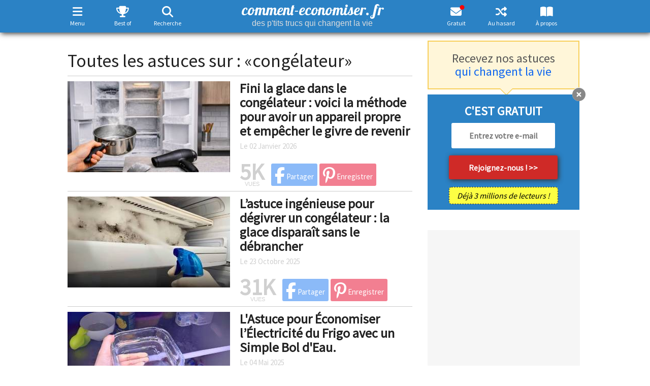

--- FILE ---
content_type: text/html; charset=utf-8
request_url: https://www.google.com/recaptcha/api2/aframe
body_size: 265
content:
<!DOCTYPE HTML><html><head><meta http-equiv="content-type" content="text/html; charset=UTF-8"></head><body><script nonce="zIfhzH2rUJ1bYji7j7coNg">/** Anti-fraud and anti-abuse applications only. See google.com/recaptcha */ try{var clients={'sodar':'https://pagead2.googlesyndication.com/pagead/sodar?'};window.addEventListener("message",function(a){try{if(a.source===window.parent){var b=JSON.parse(a.data);var c=clients[b['id']];if(c){var d=document.createElement('img');d.src=c+b['params']+'&rc='+(localStorage.getItem("rc::a")?sessionStorage.getItem("rc::b"):"");window.document.body.appendChild(d);sessionStorage.setItem("rc::e",parseInt(sessionStorage.getItem("rc::e")||0)+1);localStorage.setItem("rc::h",'1769019602287');}}}catch(b){}});window.parent.postMessage("_grecaptcha_ready", "*");}catch(b){}</script></body></html>

--- FILE ---
content_type: text/javascript; charset=UTF-8
request_url: https://choices.consentframework.com/js/pa/22980/c/VPpW8/cmp?lang=fr
body_size: 107220
content:
try { if (typeof(window.__sdcmpapi) !== "function") {(function () {
window.ABconsentCMP = window.ABconsentCMP || {};})();} } catch(e) {}window.SDDAN = {"info":{"pa":22980,"c":"VPpW8"},"context":{"partner":true,"gdprApplies":false,"country":"US","cmps":null,"tlds":["fr","stream","tv","blog","se","lt","co.za","co.id","casa","net","ro","uk","ec","top","best","bzh","rs","es","pl","ink","paris","com.au","xyz","forsale","cz","us","vip","dog","com.ve","nl","ci","bz.it","site","ca","kaufen","space","hu","com.ar","cab","asso.fr","be","re","biz","art","fit","gratis","mx","ly","ac.uk","today","mc","africa","dk","axa","properties","nyc","gr","school","com.my","academy","media","com.co","it","al","immo","travel","edu.au","com","ee","corsica","club","lv","credit","fm","cl","cn","com.pl","studio","nu","com.mt","org","com.br","com.pe","com.ua","in","info.pl","sk","ma","estate","tools","yoga","sn","website","ie","rugby","win","cc","recipes","com.es","style","digital","news","no","app","md","me","eu","ch","at","fi","ru","pics","tw","co","is","com.cy","ai","st","online","com.mx","io","click","run","vn","sg","guru","education","reise","org.pl","lu","cat","fail","ba","co.nz","sport","ae","mobi","press","one","pro","com.mk","gf","radio","de","world","aero","com.pt","guide","co.uk","pk","goog","jp","email","co.il","si","com.tr","nc","football","bg","com.hr","pt","tech","asia","info","ph"],"apiRoot":"https://api.consentframework.com/api/v1/public","cacheApiRoot":"https://choices.consentframework.com/api/v1/public","consentApiRoot":"https://mychoice.consentframework.com/api/v1/public"},"cmp":{"privacyPolicy":"https://www.comment-economiser.fr/cookies.html","texts":{"en":{"main.customDescription":"","main.title":"comment-economiser.fr"},"fr":{"main.customDescription":"","main.title":"comment-economiser.fr"}},"theme":{"lightMode":{"backgroundColor":"#FFFFFF","mainColor":"#2B82C5","titleColor":"#333333","textColor":"#999999","borderColor":"#D8D8D8","overlayColor":"#000000","logo":"url([data-uri])","providerLogo":"url([data-uri])"},"darkMode":{"backgroundColor":"#FFFFFF","mainColor":"#2B82C5","titleColor":"#333333","textColor":"#999999","borderColor":"#D8D8D8","logo":"url([data-uri])","watermark":"NONE","skin":"NONE"},"borderRadius":"NONE","textSize":"MEDIUM","fontFamily":"Helvetica","fontFamilyTitle":"Helvetica","overlay":true,"noConsentButton":"NONE","noConsentButtonStyle":"CLOSE","setChoicesStyle":"BUTTON","position":"CENTER","toolbar":{"active":false,"position":"RIGHT","size":"MEDIUM","style":"TEXT","offset":"30pxpx"}},"scope":"DOMAIN","cookieMaxAgeInDays":180,"capping":"CHECK","cappingInDays":1,"vendorList":{"vendors":[10,108,114,115,119,120,124,128,129,130,131,132,144,15,164,165,184,2,21,226,25,253,259,26,264,28,285,314,316,32,32,343,345,36,373,384,385,42,436,44,45,484,49,501,52,60,62,639,68,69,7,70,71,72,73,755,76,79,793,86,91,915,94,945,95,97,98,1178,244,418,1031,1126,388,416,1121,1124,1159,53,126,210,573,157,275,11,804,431,571,663,77,278,791,50,209,90,215,587,730,742,168,507,610,626,686,6,12,381,13,57,136,252,14,202,606,16,66,80,243,512,137,845,647,78,203,511,652,666,93,658,922,213,371,301,24,724,394,329,377,617,31,23,101,241,423,524,413,58,153,155,199,276,251,294,662,776,111,195,284,565,790,92,231,104,242,295,109,312,331,272,780,893],"stacks":[10,44,21,2],"disabledSpecialFeatures":[2],"googleProviders":[2572,587,89,2577,2677,1097],"sirdataVendors":[8,9,49,57,62,69,77,38,54,67,70,75,79,83,40,46,51,74,76,81,48,55,58,63,60,47,61,64,66,71,73,44,50,53,59,78,84,33,52,68,72,26,41,43,10,25],"networks":[1,3],"displayMode":"CONDENSED"},"cookieWall":{"active":false},"flexibleRefusal":true,"ccpa":{"lspa":false},"external":{"googleAdSense":true,"googleAnalytics":true,"microsoftUet":true,"utiq":{"active":false,"noticeUrl":"/manage-utiq"}}}};(()=>{function t(n){var o=r[n];if(void 0!==o)return o.exports;var i=r[n]={id:n,loaded:!1,exports:{}};return e[n].call(i.exports,i,i.exports,t),i.loaded=!0,i.exports}var e={27(t,e,r){var n=r(78714),o=r(19516),i=r(34172),s={};s["[object Float32Array]"]=s["[object Float64Array]"]=s["[object Int8Array]"]=s["[object Int16Array]"]=s["[object Int32Array]"]=s["[object Uint8Array]"]=s["[object Uint8ClampedArray]"]=s["[object Uint16Array]"]=s["[object Uint32Array]"]=!0,s["[object Arguments]"]=s["[object Array]"]=s["[object ArrayBuffer]"]=s["[object Boolean]"]=s["[object DataView]"]=s["[object Date]"]=s["[object Error]"]=s["[object Function]"]=s["[object Map]"]=s["[object Number]"]=s["[object Object]"]=s["[object RegExp]"]=s["[object Set]"]=s["[object String]"]=s["[object WeakMap]"]=!1,t.exports=function(t){return i(t)&&o(t.length)&&!!s[n(t)]}},149(t,e,r){"use strict";r.d(e,{A:()=>h});var n=r(29724),o=r(64213),i=r(37317),s=r(47523),a=r(46327),c=r.n(a),u=r(83149),p=r.n(u),l=r(46242),d=r.n(l),f=r(68061),v=r.n(f),m=r(66443);const h=new((0,o.A)(function t(){var e=this;(0,i.A)(this,t),(0,s.A)(this,"update",function(t){t&&"object"===(0,n.A)(t)&&v()(e,t),e.theme=e.theme||{},e.ccpa=e.ccpa||{},e.options=e.options||{},void 0!==e.theme.toolbar&&e.privacyPolicy||(e.theme.toolbar={active:!0}),e.cookieMaxAgeInDays>390?e.cookieMaxAgeInDays=390:0>e.cookieMaxAgeInDays&&(e.cookieMaxAgeInDays=m.CY),e.notifyUpdate()}),(0,s.A)(this,"isProviderScope",function(){return e.scope===m.ps}),(0,s.A)(this,"isDomainScope",function(){return e.scope===m.yi}),(0,s.A)(this,"isLocalScope",function(){return e.scope===m.Jl}),(0,s.A)(this,"checkToolbar",function(){var t;e.theme.toolbar.active||-1===c()(t=document.documentElement.innerHTML).call(t,"".concat(m.LH,".cmp.displayUI()"))&&(e.theme.toolbar.active=!0)}),(0,s.A)(this,"listeners",new(p())),(0,s.A)(this,"onUpdate",function(t){return e.listeners.add(t)}),(0,s.A)(this,"notifyUpdate",function(){var t;return d()(t=e.listeners).call(t,function(t){return t(e)})}),v()(this,{scope:m.Jl,privacyPolicy:"",theme:{},cookieMaxAgeInDays:m.CY,ccpa:{lspa:!1},options:{}})}))},176(t,e,r){"use strict";var n=r(86492),o=r(3384),i=r(87534),s=o("species");t.exports=function(t){return i>=51||!n(function(){var e=[];return(e.constructor={})[s]=function(){return{foo:1}},1!==e[t](Boolean).foo})}},193(t,e,r){"use strict";var n=r(13091),o=r(41906),i=r(79727),s=r(60266),a=r(57480);n({target:"Array",proto:!0,arity:1,forced:r(86492)(function(){return 4294967297!==[].push.call({length:4294967296},1)})||!function(){try{Object.defineProperty([],"length",{writable:!1}).push()}catch(t){return t instanceof TypeError}}()},{push:function(){var t=o(this),e=i(t),r=arguments.length;a(e+r);for(var n=0;r>n;n++)t[e]=arguments[n],e++;return s(t,e),e}})},278(t,e,r){"use strict";var n=r(13091),o=r(12442),i=r(91455),s=r(50030),a=r(82276),c=r(99335);n({target:"Promise",stat:!0,forced:r(78786)},{all:function(t){var e=this,r=s.f(e),n=r.resolve,u=r.reject,p=a(function(){var r=i(e.resolve),s=[],a=0,p=1;c(t,function(t){var i=a++,c=!1;p++,o(r,e,t).then(function(t){c||(c=!0,s[i]=t,--p||n(s))},u)}),--p||n(s)});return p.error&&u(p.value),r.promise}})},281(t,e,r){"use strict";var n=r(99880);t.exports=n},444(t,e,r){"use strict";var n=r(78461);t.exports=n},468(t,e,r){"use strict";var n=r(55755);t.exports=n},541(t,e,r){"use strict";r(25639);var n=r(68035);t.exports=n("Array","indexOf")},573(t,e,r){t.exports=r(47668)},956(t,e,r){"use strict";var n,o,i,s=r(86492),a=r(53626),c=r(42941),u=r(28171),p=r(61076),l=r(33735),d=r(3384),f=r(69440),v=d("iterator"),m=!1;[].keys&&("next"in(i=[].keys())?(o=p(p(i)))!==Object.prototype&&(n=o):m=!0),!c(n)||s(function(){var t={};return n[v].call(t)!==t})?n={}:f&&(n=u(n)),a(n[v])||l(n,v,function(){return this}),t.exports={IteratorPrototype:n,BUGGY_SAFARI_ITERATORS:m}},992(t,e,r){"use strict";var n=r(3384);e.f=n},1202(t,e,r){"use strict";var n=r(94262).forEach,o=r(57575)("forEach");t.exports=o?[].forEach:function(t){return n(this,t,arguments.length>1?arguments[1]:void 0)}},1283(t,e,r){"use strict";var n=r(2703),o=r(97225),i=r(44113),s=r(95260),a=r(68382),c=o.add,u=o.has,p=o.remove;t.exports=function(t){var e=n(this),r=s(t).getIterator(),o=i(e);return a(r,function(t){u(e,t)?p(o,t):c(o,t)}),o}},1388(t,e,r){var n=r(85713)();t.exports=n;try{regeneratorRuntime=n}catch(t){"object"==typeof globalThis?globalThis.regeneratorRuntime=n:Function("r","regeneratorRuntime = r")(n)}},2151(t,e,r){"use strict";r(62651);var n=r(68035);t.exports=n("Function","bind")},2286(t,e,r){t.exports="object"==typeof r.g&&r.g&&r.g.Object===Object&&r.g},2703(t,e,r){"use strict";var n=r(42640),o=TypeError;t.exports=function(t){if("object"==typeof t&&"size"in t&&"has"in t&&"add"in t&&"delete"in t&&"keys"in t)return t;throw new o(n(t)+" is not a set")}},2933(t,e,r){"use strict";var n=r(39779),o=r(77292),i=r(81726),s=r(51860).indexOf,a=r(55186),c=n([].push);t.exports=function(t,e){var r,n=i(t),u=0,p=[];for(r in n)!o(a,r)&&o(n,r)&&c(p,r);for(;e.length>u;)o(n,r=e[u++])&&(~s(p,r)||c(p,r));return p}},2934(t,e,r){"use strict";var n=r(83973);t.exports=n},2975(t,e,r){t.exports=r(95806)},3316(t,e,r){var n=r(78714),o=r(97827);t.exports=function(t){if(!o(t))return!1;var e=n(t);return"[object Function]"==e||"[object GeneratorFunction]"==e||"[object AsyncFunction]"==e||"[object Proxy]"==e}},3382(t,e,r){"use strict";r(85006);var n=r(49022).Object,o=t.exports=function(t,e,r){return n.defineProperty(t,e,r)};n.defineProperty.sham&&(o.sham=!0)},3384(t,e,r){"use strict";var n=r(62671),o=r(22056),i=r(77292),s=r(62611),a=r(16278),c=r(94007),u=n.Symbol,p=o("wks"),l=c?u.for||u:u&&u.withoutSetter||s;t.exports=function(t){return i(p,t)||(p[t]=a&&i(u,t)?u[t]:l("Symbol."+t)),p[t]}},3467(t,e,r){"use strict";var n=r(22898),o=String,i=TypeError;t.exports=function(t){if(n(t))return t;throw new i("Can't set "+o(t)+" as a prototype")}},3660(t){var e=Object.prototype.toString;t.exports=function(t){return e.call(t)}},3986(t,e,r){"use strict";var n=r(13091),o=r(39015),i=r(17372).f;n({target:"Object",stat:!0,forced:Object.defineProperties!==i,sham:!o},{defineProperties:i})},4036(t,e,r){var n=r(78714),o=r(34172);t.exports=function(t){return"symbol"==typeof t||o(t)&&"[object Symbol]"==n(t)}},4242(t,e,r){"use strict";var n=r(92011);t.exports=n},4401(t,e,r){"use strict";var n=r(13091),o=r(95134),i=r(77292),s=r(6e4),a=r(22056),c=r(66219),u=a("string-to-symbol-registry"),p=a("symbol-to-string-registry");n({target:"Symbol",stat:!0,forced:!c},{for:function(t){var e=s(t);if(i(u,e))return u[e];var r=o("Symbol")(e);return u[e]=r,p[r]=e,r}})},4842(t,e,r){var n=r(94829)("toUpperCase");t.exports=n},4993(t,e,r){"use strict";var n=r(37758).charAt,o=r(6e4),i=r(28404),s=r(12903),a=r(40398),c="String Iterator",u=i.set,p=i.getterFor(c);s(String,"String",function(t){u(this,{type:c,string:o(t),index:0})},function(){var t,e=p(this),r=e.string,o=e.index;return r.length>o?(t=n(r,o),e.index+=t.length,a(t,!1)):a(void 0,!0)})},5053(t,e,r){"use strict";t.exports=r(33859)},5456(t,e,r){var n=r(91398),o=r(28979),i=r(81271);t.exports=function(t,e){return i(o(t,e,n),t+"")}},5489(t,e,r){t.exports=r(2934)},5680(t,e,r){"use strict";r.d(e,{A:()=>a});var n=r(60875),o=r.n(n),i=r(40164),s=r.n(i)()(o());s.push([t.id,".sd-cmp-tERtI{-webkit-appearance:none!important;-moz-appearance:none!important;appearance:none!important;background:none!important;border:none!important;box-shadow:none!important;flex:1;font-size:inherit!important;margin:0!important;outline:none!important;padding:0!important;position:relative;text-shadow:none!important;width:auto!important}.sd-cmp-tERtI .sd-cmp-ZRLi5,.sd-cmp-tERtI .sd-cmp-h2j7d{cursor:pointer;display:block;font-family:var(--font-family-title),Helvetica,Arial,sans-serif;font-weight:500;letter-spacing:.4pt;outline:0;white-space:nowrap;width:auto}.sd-cmp-tERtI .sd-cmp-ZRLi5{border:1px solid var(--main-color);border-radius:calc(var(--border-radius)/2);-webkit-tap-highlight-color:transparent;transition:color .1s ease-out,background .1s ease-out}.sd-cmp-tERtI .sd-cmp-h2j7d{color:var(--main-color);font-size:var(--font-size-base);padding:.55em 1.5em;text-decoration:underline!important}@media (hover:hover){.sd-cmp-tERtI .sd-cmp-h2j7d:hover{text-decoration:none!important}}.sd-cmp-tERtI .sd-cmp-h2j7d:active{text-decoration:none!important}.sd-cmp-tERtI:focus{outline:0}.sd-cmp-tERtI:focus>.sd-cmp-ZRLi5{outline:1px auto -webkit-focus-ring-color}.sd-cmp-tERtI:hover{background:none!important;border:none!important}.sd-cmp-gdRZo{font-size:var(--font-size-small)!important;padding:.55em 1.5em;text-transform:lowercase!important}.sd-cmp-jZYnG{background:var(--main-color);color:var(--background-color)}@media (hover:hover){.sd-cmp-jZYnG:hover{background:var(--background-color);color:var(--main-color)}}.sd-cmp-gyvgX,.sd-cmp-jZYnG:active{background:var(--background-color);color:var(--main-color)}@media (hover:hover){.sd-cmp-gyvgX:hover{background:var(--main-color);color:var(--background-color)}.sd-cmp-gyvgX:hover svg{fill:var(--background-color)}}.sd-cmp-gyvgX:active{background:var(--main-color);color:var(--background-color)}.sd-cmp-gyvgX:active svg{fill:var(--background-color)}.sd-cmp-gyvgX svg{fill:var(--main-color)}.sd-cmp-HyGL1{outline:0;position:absolute;right:var(--padding-sm);top:var(--padding-sm);z-index:1}.sd-cmp-HyGL1:hover{text-decoration:none!important}.sd-cmp-HyGL1:focus{outline:0}.sd-cmp-HyGL1:focus>.sd-cmp-_9A5K{outline:1px auto -webkit-focus-ring-color}.sd-cmp-HyGL1 .sd-cmp-_9A5K{background-color:var(--background-color);border-radius:var(--border-radius);cursor:pointer;height:calc(var(--font-size-base) + 10px);position:absolute;right:0;top:0;width:calc(var(--font-size-base) + 10px)}@media (hover:hover){.sd-cmp-HyGL1 .sd-cmp-_9A5K:hover{filter:contrast(95%)}}.sd-cmp-HyGL1 .sd-cmp-_9A5K span{background:var(--main-color);border-radius:2px;bottom:0;display:block;height:2px;left:0;margin:auto;position:absolute;right:0;top:0;width:var(--font-size-base)}.sd-cmp-HyGL1 .sd-cmp-_9A5K span:first-child{transform:rotate(45deg)}.sd-cmp-HyGL1 .sd-cmp-_9A5K span:nth-child(2){transform:rotate(-45deg)}.sd-cmp-AfDWU{display:flex;flex-direction:column;gap:var(--spacing-sm);text-align:center}.sd-cmp-AfDWU .sd-cmp-wCEL2{border-radius:0 0 var(--border-radius) var(--border-radius);border-top:1px solid var(--border-color);display:flex;flex-wrap:wrap;justify-content:space-between}.sd-cmp-AfDWU .sd-cmp-wCEL2 .sd-cmp-Q8Ska{align-items:center;border-color:transparent!important;border-radius:0!important;display:flex;filter:contrast(95%);font-size:var(--font-size-base)!important;height:100%;justify-content:center;letter-spacing:.4pt;padding:var(--padding-sm);white-space:normal;word-break:break-word}.sd-cmp-AfDWU .sd-cmp-wCEL2>:not(:last-child) .sd-cmp-Q8Ska{border-right-color:var(--border-color)!important}@media screen and (max-width:480px){.sd-cmp-AfDWU .sd-cmp-wCEL2{flex-direction:column}.sd-cmp-AfDWU .sd-cmp-wCEL2>:not(:last-child) .sd-cmp-Q8Ska{border-bottom-color:var(--border-color)!important;border-right-color:transparent!important}}",""]),s.locals={btnNew:"sd-cmp-tERtI",btnContent:"sd-cmp-ZRLi5",btnLink:"sd-cmp-h2j7d",btnSmall:"sd-cmp-gdRZo",btnPrimary:"sd-cmp-jZYnG",btnDefault:"sd-cmp-gyvgX",close:"sd-cmp-HyGL1",closeContent:"sd-cmp-_9A5K",footer:"sd-cmp-AfDWU",footerRow:"sd-cmp-wCEL2",footerBtn:"sd-cmp-Q8Ska"};const a=s},5982(t){"use strict";t.exports={}},6048(t,e,r){"use strict";r(80115);var n=r(67303),o=r(62671),i=r(25832),s=r(5982);for(var a in n)i(o[a],a),s[a]=s.Array},6076(t){var e=RegExp("[\\u200d\\ud800-\\udfff\\u0300-\\u036f\\ufe20-\\ufe2f\\u20d0-\\u20ff\\ufe0e\\ufe0f]");t.exports=function(t){return e.test(t)}},6191(t,e,r){"use strict";var n=r(58388);t.exports=n},6238(t,e,r){var n=r(31722),o=r(97244),i=r(62439),s=r(97827);t.exports=function(t,e,r){if(!s(r))return!1;var a=typeof e;return!!("number"==a?o(r)&&i(e,r.length):"string"==a&&e in r)&&n(r[e],t)}},6461(t,e,r){"use strict";var n=r(92302);t.exports=n},6468(t,e,r){var n=r(15746);t.exports=function(t){return null==t?"":n(t)}},6650(t,e,r){"use strict";r(94866);var n=r(49022);t.exports=n.Date.now},6709(t,e,r){"use strict";var n=r(68712);t.exports=n},6999(t,e,r){"use strict";r(40823);var n=r(68035);t.exports=n("String","trim")},7065(){},7170(t,e,r){"use strict";var n=r(68382);t.exports=function(t,e,r){return r?n(t.keys(),e,!0):t.forEach(e)}},7505(t,e,r){t.exports=r(66610)},7859(t,e,r){"use strict";function n(t,e){this.name="AggregateError",this.errors=t,this.message=e||""}function o(t){return!(!t||void 0===t.length)}function i(){}function s(t){if(!(this instanceof s))throw new TypeError("Promises must be constructed via new");if("function"!=typeof t)throw new TypeError("not a function");this._state=0,this._handled=!1,this._value=void 0,this._deferreds=[],d(t,this)}function a(t,e){for(;3===t._state;)t=t._value;0!==t._state?(t._handled=!0,s._immediateFn(function(){var r=1===t._state?e.onFulfilled:e.onRejected;if(null!==r){var n;try{n=r(t._value)}catch(t){return void u(e.promise,t)}c(e.promise,n)}else(1===t._state?c:u)(e.promise,t._value)})):t._deferreds.push(e)}function c(t,e){try{if(e===t)throw new TypeError("A promise cannot be resolved with itself.");if(e&&("object"==typeof e||"function"==typeof e)){var r=e.then;if(e instanceof s)return t._state=3,t._value=e,void p(t);if("function"==typeof r)return void d((n=r,o=e,function(){n.apply(o,arguments)}),t)}t._state=1,t._value=e,p(t)}catch(e){u(t,e)}var n,o}function u(t,e){t._state=2,t._value=e,p(t)}function p(t){2===t._state&&0===t._deferreds.length&&s._immediateFn(function(){t._handled||s._unhandledRejectionFn(t._value)});for(var e=0,r=t._deferreds.length;r>e;e++)a(t,t._deferreds[e]);t._deferreds=null}function l(t,e,r){this.onFulfilled="function"==typeof t?t:null,this.onRejected="function"==typeof e?e:null,this.promise=r}function d(t,e){var r=!1;try{t(function(t){r||(r=!0,c(e,t))},function(t){r||(r=!0,u(e,t))})}catch(t){if(r)return;r=!0,u(e,t)}}r.r(e),r.d(e,{default:()=>y});const f=function(t){var e=this.constructor;return this.then(function(r){return e.resolve(t()).then(function(){return r})},function(r){return e.resolve(t()).then(function(){return e.reject(r)})})},v=function(t){return new this(function(e,r){function n(t,r){if(r&&("object"==typeof r||"function"==typeof r)){var s=r.then;if("function"==typeof s)return void s.call(r,function(e){n(t,e)},function(r){o[t]={status:"rejected",reason:r},0===--i&&e(o)})}o[t]={status:"fulfilled",value:r},0===--i&&e(o)}if(!t||void 0===t.length)return r(new TypeError(typeof t+" "+t+" is not iterable(cannot read property Symbol(Symbol.iterator))"));var o=Array.prototype.slice.call(t);if(0===o.length)return e([]);for(var i=o.length,s=0;o.length>s;s++)n(s,o[s])})};n.prototype=Error.prototype;const m=function(t){var e=this;return new e(function(r,o){if(!t||void 0===t.length)return o(new TypeError("Promise.any accepts an array"));var i=Array.prototype.slice.call(t);if(0===i.length)return o();for(var s=[],a=0;i.length>a;a++)try{e.resolve(i[a]).then(r).catch(function(t){s.push(t),s.length===i.length&&o(new n(s,"All promises were rejected"))})}catch(t){o(t)}})};var h=setTimeout;s.prototype.catch=function(t){return this.then(null,t)},s.prototype.then=function(t,e){var r=new this.constructor(i);return a(this,new l(t,e,r)),r},s.prototype.finally=f,s.all=function(t){return new s(function(e,r){function n(t,o){try{if(o&&("object"==typeof o||"function"==typeof o)){var a=o.then;if("function"==typeof a)return void a.call(o,function(e){n(t,e)},r)}i[t]=o,0===--s&&e(i)}catch(t){r(t)}}if(!o(t))return r(new TypeError("Promise.all accepts an array"));var i=Array.prototype.slice.call(t);if(0===i.length)return e([]);for(var s=i.length,a=0;i.length>a;a++)n(a,i[a])})},s.any=m,s.allSettled=v,s.resolve=function(t){return t&&"object"==typeof t&&t.constructor===s?t:new s(function(e){e(t)})},s.reject=function(t){return new s(function(e,r){r(t)})},s.race=function(t){return new s(function(e,r){if(!o(t))return r(new TypeError("Promise.race accepts an array"));for(var n=0,i=t.length;i>n;n++)s.resolve(t[n]).then(e,r)})},s._immediateFn="function"==typeof setImmediate&&function(t){setImmediate(t)}||function(t){h(t,0)},s._unhandledRejectionFn=function(t){void 0!==console&&console&&console.warn("Possible Unhandled Promise Rejection:",t)};const y=s},7886(t,e,r){"use strict";var n=r(60831),o=r(99276);t.exports=n?{}.toString:function(){return"[object "+o(this)+"]"}},8053(t,e,r){var n=r(27),o=r(97371),i=r(25627),s=i&&i.isTypedArray,a=s?o(s):n;t.exports=a},8610(t,e,r){"use strict";var n=r(281);t.exports=n},9025(t,e,r){"use strict";var n=r(13091),o=r(41906),i=r(61297),s=r(85530),a=r(79727),c=r(60266),u=r(57480),p=r(97432),l=r(71319),d=r(36535),f=r(176)("splice"),v=Math.max,m=Math.min;n({target:"Array",proto:!0,forced:!f},{splice:function(t,e){var r,n,f,h,y,g,b=o(this),x=a(b),w=i(t,x),S=arguments.length;for(0===S?r=n=0:1===S?(r=0,n=x-w):(r=S-2,n=m(v(s(e),0),x-w)),u(x+r-n),f=p(b,n),h=0;n>h;h++)(y=w+h)in b&&l(f,h,b[y]);if(f.length=n,n>r){for(h=w;x-n>h;h++)g=h+r,(y=h+n)in b?b[g]=b[y]:d(b,g);for(h=x;h>x-n+r;h--)d(b,h-1)}else if(r>n)for(h=x-n;h>w;h--)g=h+r-1,(y=h+n-1)in b?b[g]=b[y]:d(b,g);for(h=0;r>h;h++)b[h+w]=arguments[h+2];return c(b,x-n+r),f}})},9160(t,e,r){"use strict";r(80115),r(4993);var n=r(19416);t.exports=n},9257(t,e,r){"use strict";r(13091)({target:"Symbol",stat:!0,forced:!0},{isWellKnownSymbol:r(22173)})},9716(t,e,r){var n=r(71078)(Object.keys,Object);t.exports=n},9792(t,e,r){"use strict";r(20163)},10098(t){t.exports=function(t,e){for(var r=-1,n=Array(t);++r<t;)n[r]=e(r);return n}},10191(t,e,r){"use strict";var n=r(13091),o=r(77292),i=r(63434),s=r(42640),a=r(22056),c=r(66219),u=a("symbol-to-string-registry");n({target:"Symbol",stat:!0,forced:!c},{keyFor:function(t){if(!i(t))throw new TypeError(s(t)+" is not a symbol");if(o(u,t))return u[t]}})},10414(t){t.exports=function(t){return function(e){return null==t?void 0:t[e]}}},10782(t,e,r){t.exports=r(57467)},11533(t,e,r){"use strict";r(27967);var n=r(68035);t.exports=n("Array","reverse")},12043(t,e,r){"use strict";var n=r(2933),o=r(50920).concat("length","prototype");e.f=Object.getOwnPropertyNames||function(t){return n(t,o)}},12075(t,e,r){"use strict";var n=r(86730);t.exports=/web0s(?!.*chrome)/i.test(n)},12296(t,e,r){"use strict";var n=r(98351),o=r(42941),i=r(12335),s=r(3467);t.exports=Object.setPrototypeOf||("__proto__"in{}?function(){var t,e=!1,r={};try{(t=n(Object.prototype,"__proto__","set"))(r,[]),e=r instanceof Array}catch(t){}return function(r,n){return i(r),s(n),o(r)?(e?t(r,n):r.__proto__=n,r):r}}():void 0)},12335(t,e,r){"use strict";var n=r(46800),o=TypeError;t.exports=function(t){if(n(t))throw new o("Can't call method on "+t);return t}},12442(t,e,r){"use strict";var n=r(80017),o=Function.prototype.call;t.exports=n?o.bind(o):function(){return o.apply(o,arguments)}},12453(t,e,r){"use strict";var n,o=r(62671),i=r(67976),s=r(53626),a=r(98880),c=r(86730),u=r(68259),p=r(98915),l=o.Function,d=/MSIE .\./.test(c)||"BUN"===a&&(3>(n=o.Bun.version.split(".")).length||"0"===n[0]&&(3>n[1]||"3"===n[1]&&"0"===n[2]));t.exports=function(t,e){var r=e?2:1;return d?function(n,o){var a=p(arguments.length,1)>r,c=s(n)?n:l(n),d=a?u(arguments,r):[],f=a?function(){i(c,this,d)}:c;return e?t(f,o):t(f)}:t}},12512(t,e,r){"use strict";var n=r(63145);t.exports=n},12605(t,e,r){"use strict";r(7065),r(48213);var n=r(992);t.exports=n.f("toPrimitive")},12716(t,e,r){"use strict";var n=r(66251);t.exports=n},12719(t,e,r){"use strict";var n=r(68511),o=r(81726),i=r(12043).f,s=r(68259),a="object"==typeof window&&window&&Object.getOwnPropertyNames?Object.getOwnPropertyNames(window):[];t.exports.f=function(t){return a&&"Window"===n(t)?function(t){try{return i(t)}catch(t){return s(a)}}(t):i(o(t))}},12732(t){t.exports=function(t){return function(){return t}}},12733(t,e,r){"use strict";var n=r(86492),o=r(42941),i=r(68511),s=r(97143),a=Object.isExtensible,c=n(function(){a(1)});t.exports=c||s?function(t){return!!o(t)&&((!s||"ArrayBuffer"!==i(t))&&(!a||a(t)))}:a},12903(t,e,r){"use strict";var n=r(13091),o=r(12442),i=r(69440),s=r(31793),a=r(53626),c=r(51101),u=r(61076),p=r(12296),l=r(25832),d=r(56202),f=r(33735),v=r(3384),m=r(5982),h=r(956),y=s.PROPER,g=s.CONFIGURABLE,b=h.IteratorPrototype,x=h.BUGGY_SAFARI_ITERATORS,w=v("iterator"),S="keys",A="values",k="entries",O=function(){return this};t.exports=function(t,e,r,s,v,h,_){c(r,e,s);var C,j,P,E=function(t){if(t===v&&I)return I;if(!x&&t&&t in N)return N[t];switch(t){case S:case A:case k:return function(){return new r(this,t)}}return function(){return new r(this)}},T=e+" Iterator",L=!1,N=t.prototype,R=N[w]||N["@@iterator"]||v&&N[v],I=!x&&R||E(v),D="Array"===e&&N.entries||R;if(D&&(C=u(D.call(new t)))!==Object.prototype&&C.next&&(i||u(C)===b||(p?p(C,b):a(C[w])||f(C,w,O)),l(C,T,!0,!0),i&&(m[T]=O)),y&&v===A&&R&&R.name!==A&&(!i&&g?d(N,"name",A):(L=!0,I=function(){return o(R,this)})),v)if(j={values:E(A),keys:h?I:E(S),entries:E(k)},_)for(P in j)(x||L||!(P in N))&&f(N,P,j[P]);else n({target:e,proto:!0,forced:x||L},j);return i&&!_||N[w]===I||f(N,w,I,{name:v}),m[e]=I,j}},13091(t,e,r){"use strict";var n=r(62671),o=r(67976),i=r(48697),s=r(53626),a=r(80646).f,c=r(63767),u=r(49022),p=r(22503),l=r(56202),d=r(77292);r(94288);var f=function(t){var e=function(r,n,i){if(this instanceof e){switch(arguments.length){case 0:return new t;case 1:return new t(r);case 2:return new t(r,n)}return new t(r,n,i)}return o(t,this,arguments)};return e.prototype=t.prototype,e};t.exports=function(t,e){var r,o,v,m,h,y,g,b,x,w=t.target,S=t.global,A=t.stat,k=t.proto,O=S?n:A?n[w]:n[w]&&n[w].prototype,_=S?u:u[w]||l(u,w,{})[w],C=_.prototype;for(m in e)o=!(r=c(S?m:w+(A?".":"#")+m,t.forced))&&O&&d(O,m),y=_[m],o&&(g=t.dontCallGetSet?(x=a(O,m))&&x.value:O[m]),h=o&&g?g:e[m],(r||k||typeof y!=typeof h)&&(b=t.bind&&o?p(h,n):t.wrap&&o?f(h):k&&s(h)?i(h):h,(t.sham||h&&h.sham||y&&y.sham)&&l(b,"sham",!0),l(_,m,b),k&&(d(u,v=w+"Prototype")||l(u,v,{}),l(u[v],m,h),t.real&&C&&(r||!C[m])&&l(C,m,h)))}},13120(t,e,r){"use strict";var n=r(62671);r(25832)(n.JSON,"JSON",!0)},13129(t,e,r){"use strict";var n=r(13091),o=r(94262).some;n({target:"Array",proto:!0,forced:!r(57575)("some")},{some:function(t){return o(this,t,arguments.length>1?arguments[1]:void 0)}})},13377(t,e,r){"use strict";var n=r(68511);t.exports=Array.isArray||function(t){return"Array"===n(t)}},13874(t,e,r){"use strict";var n=r(85530),o=r(6e4),i=r(12335),s=RangeError;t.exports=function(t){var e=o(i(this)),r="",a=n(t);if(0>a||a===1/0)throw new s("Wrong number of repetitions");for(;a>0;(a>>>=1)&&(e+=e))1&a&&(r+=e);return r}},13971(t,e,r){"use strict";var n=r(62248),o=r(35501),i=Array.prototype;t.exports=function(t){var e=t.map;return t===i||n(i,t)&&e===i.map?o:e}},14184(t,e,r){"use strict";r(95006)("observable")},14474(t,e,r){"use strict";var n=r(12442),o=r(51552),i=r(33671);t.exports=function(t,e,r){var s,a;o(t);try{if(!(s=i(t,"return"))){if("throw"===e)throw r;return r}s=n(s,t)}catch(t){a=!0,s=t}if("throw"===e)throw r;if(a)throw s;return o(s),r}},14495(t,e,r){t.exports=r(468)},14547(t,e,r){"use strict";r(84710),r(80115),r(26776),r(15227),r(58778),r(33743),r(32660),r(84527),r(79250),r(4993);var n=r(49022);t.exports=n.Promise},14803(t,e,r){"use strict";var n=r(66408);r(6048),t.exports=n},14810(t,e,r){"use strict";var n=r(13377),o=r(99404),i=r(42941),s=r(3384)("species"),a=Array;t.exports=function(t){var e;return n(t)&&(o(e=t.constructor)&&(e===a||n(e.prototype))||i(e)&&null===(e=e[s]))&&(e=void 0),void 0===e?a:e}},14866(t,e,r){"use strict";var n=r(95134),o=r(39779),i=r(12043),s=r(49650),a=r(51552),c=o([].concat);t.exports=n("Reflect","ownKeys")||function(t){var e=i.f(a(t)),r=s.f;return r?c(e,r(t)):e}},15227(t,e,r){"use strict";r(83393),r(278),r(31082),r(20816),r(16598),r(81097)},15552(t,e,r){t.exports=r(40801)},15673(t,e,r){var n=r(3316),o=r(54454),i=r(97827),s=r(32279),a=/^\[object .+?Constructor\]$/,c=RegExp("^"+Function.prototype.toString.call(Object.prototype.hasOwnProperty).replace(/[\\^$.*+?()[\]{}|]/g,"\\$&").replace(/hasOwnProperty|(function).*?(?=\\\()| for .+?(?=\\\])/g,"$1.*?")+"$");t.exports=function(t){return!(!i(t)||o(t))&&(n(t)?c:a).test(s(t))}},15746(t,e,r){var n=r(38039),o=r(27742),i=r(83491),s=r(4036),a=n?n.prototype:void 0,c=a?a.toString:void 0;t.exports=function t(e){if("string"==typeof e)return e;if(i(e))return o(e,t)+"";if(s(e))return c?c.call(e):"";var r=e+"";return"0"==r&&1/e==-1/0?"-0":r}},15761(t,e,r){t.exports=r(96996)},15964(t,e,r){"use strict";var n=r(13091),o=r(41906),i=r(79727),s=r(60266),a=r(36535),c=r(57480);n({target:"Array",proto:!0,arity:1,forced:1!==[].unshift(0)||!function(){try{Object.defineProperty([],"length",{writable:!1}).unshift()}catch(t){return t instanceof TypeError}}()},{unshift:function(){var t=o(this),e=i(t),r=arguments.length;if(r){c(e+r);for(var n=e;n--;){var u=n+r;n in t?t[u]=t[n]:a(t,u)}for(var p=0;r>p;p++)t[p]=arguments[p]}return s(t,e+r)}})},16064(t,e,r){"use strict";r(74313)("Set",function(t){return function(){return t(this,arguments.length?arguments[0]:void 0)}},r(40281))},16081(t,e,r){"use strict";var n=r(2703),o=r(97225),i=r(44113),s=r(90063),a=r(95260),c=r(7170),u=r(68382),p=o.has,l=o.remove;t.exports=function(t){var e=n(this),r=a(t),o=i(e);return s(e)>r.size?u(r.getIterator(),function(t){p(o,t)&&l(o,t)}):c(e,function(t){r.includes(t)&&l(o,t)}),o}},16087(t,e,r){"use strict";var n=r(39779),o=r(53626),i=r(94288),s=n(Function.toString);o(i.inspectSource)||(i.inspectSource=function(t){return s(t)}),t.exports=i.inspectSource},16175(t,e,r){"use strict";var n=r(13091),o=r(94262).map;n({target:"Array",proto:!0,forced:!r(176)("map")},{map:function(t){return o(this,t,arguments.length>1?arguments[1]:void 0)}})},16278(t,e,r){"use strict";var n=r(87534),o=r(86492),i=r(62671).String;t.exports=!!Object.getOwnPropertySymbols&&!o(function(){var t=Symbol("symbol detection");return!i(t)||!(Object(t)instanceof Symbol)||!Symbol.sham&&n&&41>n})},16598(t,e,r){"use strict";var n=r(13091),o=r(50030);n({target:"Promise",stat:!0,forced:r(81391).CONSTRUCTOR},{reject:function(t){var e=o.f(this);return(0,e.reject)(t),e.promise}})},16891(t,e,r){"use strict";var n=r(77292),o=r(14866),i=r(80646),s=r(57084);t.exports=function(t,e,r){for(var a=o(e),c=s.f,u=i.f,p=0;a.length>p;p++){var l=a[p];n(t,l)||r&&n(r,l)||c(t,l,u(e,l))}}},17050(t,e,r){"use strict";r(18226);var n=r(49022);t.exports=n.Object.setPrototypeOf},17204(t,e,r){"use strict";var n,o,i,s,a,c=r(62671),u=r(33618),p=r(22503),l=r(57616).set,d=r(93930),f=r(47813),v=r(60926),m=r(12075),h=r(99090),y=c.MutationObserver||c.WebKitMutationObserver,g=c.document,b=c.process,x=c.Promise,w=u("queueMicrotask");if(!w){var S=new d,A=function(){var t,e;for(h&&(t=b.domain)&&t.exit();e=S.get();)try{e()}catch(t){throw S.head&&n(),t}t&&t.enter()};f||h||m||!y||!g?!v&&x&&x.resolve?((s=x.resolve(void 0)).constructor=x,a=p(s.then,s),n=function(){a(A)}):h?n=function(){b.nextTick(A)}:(l=p(l,c),n=function(){l(A)}):(o=!0,i=g.createTextNode(""),new y(A).observe(i,{characterData:!0}),n=function(){i.data=o=!o}),w=function(t){S.head||n(),S.add(t)}}t.exports=w},17372(t,e,r){"use strict";var n=r(39015),o=r(99061),i=r(57084),s=r(51552),a=r(81726),c=r(66827);e.f=n&&!o?Object.defineProperties:function(t,e){s(t);for(var r,n=a(e),o=c(e),u=o.length,p=0;u>p;)i.f(t,r=o[p++],n[r]);return t}},17704(t,e,r){"use strict";r(28804);var n=r(49022);t.exports=n.Object.getOwnPropertySymbols},17771(t,e,r){"use strict";var n=r(17704);t.exports=n},18226(t,e,r){"use strict";r(13091)({target:"Object",stat:!0},{setPrototypeOf:r(12296)})},18296(t){t.exports=function(t){return t.split("")}},19081(t,e,r){"use strict";var n=r(35266);t.exports=n},19107(t,e,r){t.exports=r(90616)},19138(t,e,r){"use strict";var n=r(31991);t.exports=n},19219(t,e,r){"use strict";var n=r(62248),o=r(91553),i=Array.prototype;t.exports=function(t){var e=t.filter;return t===i||n(i,t)&&e===i.filter?o:e}},19290(t,e,r){"use strict";var n=r(95134),o=r(95006),i=r(25832);o("toStringTag"),i(n("Symbol"),"Symbol")},19409(t,e,r){"use strict";var n=r(39779),o=r(91455),i=r(42941),s=r(77292),a=r(68259),c=r(80017),u=Function,p=n([].concat),l=n([].join),d={};t.exports=c?u.bind:function(t){var e=o(this),r=e.prototype,n=a(arguments,1),c=function(){var r=p(n,a(arguments));return this instanceof c?function(t,e,r){if(!s(d,e)){for(var n=[],o=0;e>o;o++)n[o]="a["+o+"]";d[e]=u("C,a","return new C("+l(n,",")+")")}return d[e](t,r)}(e,r.length,r):e.apply(t,r)};return i(r)&&(c.prototype=r),c}},19416(t,e,r){"use strict";var n=r(99276),o=r(33671),i=r(46800),s=r(5982),a=r(3384)("iterator");t.exports=function(t){if(!i(t))return o(t,a)||o(t,"@@iterator")||s[n(t)]}},19516(t){t.exports=function(t){return"number"==typeof t&&t>-1&&t%1==0&&9007199254740991>=t}},19824(t,e,r){"use strict";var n=r(13091),o=r(99335),i=r(71319);n({target:"Object",stat:!0},{fromEntries:function(t){var e={};return o(t,function(t,r){i(e,t,r)},{AS_ENTRIES:!0}),e}})},20155(t){"use strict";t.exports=function(t){if("undefined"==typeof document)return{update:function(){},remove:function(){}};var e=t.insertStyleElement(t);return{update:function(r){!function(t,e,r){var n="";r.supports&&(n+="@supports (".concat(r.supports,") {")),r.media&&(n+="@media ".concat(r.media," {"));var o=void 0!==r.layer;o&&(n+="@layer".concat(r.layer.length>0?" ".concat(r.layer):""," {")),n+=r.css,o&&(n+="}"),r.media&&(n+="}"),r.supports&&(n+="}");var i=r.sourceMap;i&&"undefined"!=typeof btoa&&(n+="\n/*# sourceMappingURL=data:application/json;base64,".concat(btoa(unescape(encodeURIComponent(JSON.stringify(i))))," */")),e.styleTagTransform(n,t,e.options)}(e,t,r)},remove:function(){!function(t){if(null===t.parentNode)return!1;t.parentNode.removeChild(t)}(e)}}}},20163(t,e,r){"use strict";r(95006)("dispose")},20249(t,e,r){t.exports=r(93342)},20378(t,e,r){"use strict";var n=r(22056),o=r(62611),i=n("keys");t.exports=function(t){return i[t]||(i[t]=o(t))}},20558(t,e,r){"use strict";r(13091)({target:"Symbol",stat:!0,name:"isRegisteredSymbol"},{isRegistered:r(47651)})},20733(){},20816(t,e,r){"use strict";var n=r(13091),o=r(12442),i=r(91455),s=r(50030),a=r(82276),c=r(99335);n({target:"Promise",stat:!0,forced:r(78786)},{race:function(t){var e=this,r=s.f(e),n=r.reject,u=a(function(){var s=i(e.resolve);c(t,function(t){o(s,e,t).then(r.resolve,n)})});return u.error&&n(u.value),r.promise}})},21549(t,e,r){var n=r(87741);t.exports=function(t){var e=Object(t),r=[];for(var o in e)n(r).call(r,o);return function t(){for(;r.length;)if((o=r.pop())in e)return t.value=o,t.done=!1,t;return t.done=!0,t}},t.exports.__esModule=!0,t.exports.default=t.exports},22056(t,e,r){"use strict";var n=r(94288);t.exports=function(t,e){return n[t]||(n[t]=e||{})}},22173(t,e,r){"use strict";for(var n=r(22056),o=r(95134),i=r(39779),s=r(63434),a=r(3384),c=o("Symbol"),u=c.isWellKnownSymbol,p=o("Object","getOwnPropertyNames"),l=i(c.prototype.valueOf),d=n("wks"),f=0,v=p(c),m=v.length;m>f;f++)try{var h=v[f];s(c[h])&&a(h)}catch(t){}t.exports=function(t){if(u&&u(t))return!0;try{for(var e=l(t),r=0,n=p(d),o=n.length;o>r;r++)if(d[n[r]]==e)return!0}catch(t){}return!1}},22258(t,e,r){"use strict";r(80115),r(26776),r(4993),r(97930);var n=r(992);t.exports=n.f("iterator")},22367(t,e,r){"use strict";t.exports=r(46417)},22457(t,e,r){function n(){function e(t,e,n,o){var a=i((e&&e.prototype instanceof r?e:r).prototype);return u(a,"_invoke",function(t,e,r){function n(t,e){for(i=t,a=e,v=0;!p&&c&&!r&&u.length>v;v++){var r,n=u[v],o=l.p,s=n[2];t>3?(r=s===e)&&(a=n[(i=n[4])?5:(i=3,3)],n[4]=n[5]=f):o>=n[0]&&((r=2>t&&n[1]>o)?(i=0,l.v=e,l.n=n[1]):s>o&&(r=3>t||n[0]>e||e>s)&&(n[4]=t,n[5]=e,l.n=s,i=0))}if(r||t>1)return g;throw p=!0,e}var o,i,a,c=0,u=r||[],p=!1,l={p:0,n:0,v:f,a:n,f:s(n).call(n,f,4),d:function(t,e){return o=t,i=0,a=f,l.n=e,g}};return function(r,s,u){if(c>1)throw TypeError("Generator is already running");for(p&&1===s&&n(s,u),i=s,a=u;(v=2>i?f:a)||!p;){o||(i?3>i?(i>1&&(l.n=-1),n(i,a)):l.n=a:l.v=a);try{if(c=2,o){if(i||(r="next"),v=o[r]){if(!(v=v.call(o,a)))throw TypeError("iterator result is not an object");if(!v.done)return v;a=v.value,2>i&&(i=0)}else 1===i&&(v=o.return)&&v.call(o),2>i&&(a=TypeError("The iterator does not provide a '"+r+"' method"),i=1);o=f}else if((v=(p=0>l.n)?a:t.call(e,l))!==g)break}catch(t){o=f,i=1,a=t}finally{c=1}}return{value:v,done:p}}}(t,n,o),!0),a}function r(){}function p(){}function l(){}function d(t){return c?c(t,l):(t.__proto__=l,u(t,y,"GeneratorFunction")),t.prototype=i(x),t}var f,v,m="function"==typeof o?o:{},h=m.iterator||"@@iterator",y=m.toStringTag||"@@toStringTag",g={};v=a;var b=[][h]?v(v([][h]())):(u(v={},h,function(){return this}),v),x=l.prototype=r.prototype=i(b);return p.prototype=l,u(x,"constructor",l),u(l,"constructor",p),p.displayName="GeneratorFunction",u(l,y,"GeneratorFunction"),u(x),u(x,y,"Generator"),u(x,h,function(){return this}),u(x,"toString",function(){return"[object Generator]"}),(t.exports=n=function(){return{w:e,m:d}},t.exports.__esModule=!0,t.exports.default=t.exports)()}var o=r(22367),i=r(71206),s=r(80937),a=r(90801),c=r(5053),u=r(36370);t.exports=n,t.exports.__esModule=!0,t.exports.default=t.exports},22503(t,e,r){"use strict";var n=r(48697),o=r(91455),i=r(80017),s=n(n.bind);t.exports=function(t,e){return o(t),void 0===e?t:i?s(t,e):function(){return t.apply(e,arguments)}}},22729(t,e,r){"use strict";t.exports=r(99879)},22898(t,e,r){"use strict";var n=r(42941);t.exports=function(t){return n(t)||null===t}},23919(t,e,r){"use strict";var n=r(47686);t.exports=n},24225(t,e,r){"use strict";var n=r(13091),o=r(1283),i=r(57230);n({target:"Set",proto:!0,real:!0,forced:!r(42741)("symmetricDifference")||!i("symmetricDifference")},{symmetricDifference:o})},24261(t,e,r){var n=r(51458),o=r(31722),i=Object.prototype.hasOwnProperty;t.exports=function(t,e,r){var s=t[e];i.call(t,e)&&o(s,r)&&(void 0!==r||e in t)||n(t,e,r)}},25354(t,e,r){var n=r(6468),o=r(4842);t.exports=function(t){return o(n(t).toLowerCase())}},25551(t,e,r){var n=r(26467);t.exports=n["__core-js_shared__"]},25561(t){"use strict";t.exports=function(t,e){return{enumerable:!(1&t),configurable:!(2&t),writable:!(4&t),value:e}}},25627(t,e,r){t=r.nmd(t);var n=r(2286),o=e&&!e.nodeType&&e,i=o&&t&&!t.nodeType&&t,s=i&&i.exports===o&&n.process,a=function(){try{var t=i&&i.require&&i.require("util").types;return t||s&&s.binding&&s.binding("util")}catch(t){}}();t.exports=a},25639(t,e,r){"use strict";var n=r(13091),o=r(48697),i=r(51860).indexOf,s=r(57575),a=o([].indexOf),c=!!a&&0>1/a([1],1,-0);n({target:"Array",proto:!0,forced:c||!s("indexOf")},{indexOf:function(t){var e=arguments.length>1?arguments[1]:void 0;return c?a(this,t,e)||0:i(this,t,e)}})},25832(t,e,r){"use strict";var n=r(60831),o=r(57084).f,i=r(56202),s=r(77292),a=r(7886),c=r(3384)("toStringTag");t.exports=function(t,e,r,u){var p=r?t:t&&t.prototype;p&&(s(p,c)||o(p,c,{configurable:!0,value:e}),u&&!n&&i(p,"toString",a))}},25928(t,e,r){"use strict";function n(t){var e=function(t,e){if("object"!=(0,o.A)(t)||!t)return t;var r=t[i];if(void 0!==r){var n=r.call(t,e||"default");if("object"!=(0,o.A)(n))return n;throw new TypeError("@@toPrimitive must return a primitive value.")}return("string"===e?String:Number)(t)}(t,"string");return"symbol"==(0,o.A)(e)?e:e+""}r.d(e,{A:()=>n});var o=r(29724),i=r(87232)},25972(t,e,r){"use strict";var n=r(13091),o=r(95134),i=r(67976),s=r(19409),a=r(77003),c=r(51552),u=r(42941),p=r(28171),l=r(86492),d=o("Reflect","construct"),f=Object.prototype,v=[].push,m=l(function(){function t(){}return!(d(function(){},[],t)instanceof t)}),h=!l(function(){d(function(){})}),y=m||h;n({target:"Reflect",stat:!0,forced:y,sham:y},{construct:function(t,e){a(t),c(e);var r=3>arguments.length?t:a(arguments[2]);if(h&&!m)return d(t,e,r);if(t===r){switch(e.length){case 0:return new t;case 1:return new t(e[0]);case 2:return new t(e[0],e[1]);case 3:return new t(e[0],e[1],e[2]);case 4:return new t(e[0],e[1],e[2],e[3])}var n=[null];return i(v,n,e),new(i(s,t,n))}var o=r.prototype,l=p(u(o)?o:f),y=i(t,l,e);return u(y)?y:l}})},26373(t,e,r){"use strict";r(32660)},26467(t,e,r){var n=r(2286),o="object"==typeof self&&self&&self.Object===Object&&self,i=n||o||Function("return this")();t.exports=i},26776(){},27248(t){var e=/[a-z][A-Z]|[A-Z]{2}[a-z]|[0-9][a-zA-Z]|[a-zA-Z][0-9]|[^a-zA-Z0-9 ]/;t.exports=function(t){return e.test(t)}},27444(t,e,r){"use strict";var n=r(2703),o=r(97225).has,i=r(90063),s=r(95260),a=r(7170),c=r(68382),u=r(14474);t.exports=function(t){var e=n(this),r=s(t);if(i(e)<=r.size)return!1!==a(e,function(t){if(r.includes(t))return!1},!0);var p=r.getIterator();return!1!==c(p,function(t){if(o(e,t))return u(p,"normal",!1)})}},27742(t){t.exports=function(t,e){for(var r=-1,n=null==t?0:t.length,o=Array(n);++r<n;)o[r]=e(t[r],r,t);return o}},27751(t,e,r){"use strict";var n=r(2703),o=r(97225).add,i=r(44113),s=r(95260),a=r(68382);t.exports=function(t){var e=n(this),r=s(t).getIterator(),c=i(e);return a(r,function(t){o(c,t)}),c}},27962(t,e,r){"use strict";r(33743)},27967(t,e,r){"use strict";var n=r(13091),o=r(39779),i=r(13377),s=o([].reverse),a=[1,2];n({target:"Array",proto:!0,forced:a+""==a.reverse()+""},{reverse:function(){return i(this)&&(this.length=this.length),s(this)}})},28171(t,e,r){"use strict";var n,o=r(51552),i=r(17372),s=r(50920),a=r(55186),c=r(87840),u=r(44320),p=r(20378),l="prototype",d="script",f=p("IE_PROTO"),v=function(){},m=function(t){return"<"+d+">"+t+"</"+d+">"},h=function(t){t.write(m("")),t.close();var e=t.parentWindow.Object;return t=null,e},y=function(){try{n=new ActiveXObject("htmlfile")}catch(t){}var t,e,r;y="undefined"!=typeof document?document.domain&&n?h(n):(e=u("iframe"),r="java"+d+":",e.style.display="none",c.appendChild(e),e.src=r+"",(t=e.contentWindow.document).open(),t.write(m("document.F=Object")),t.close(),t.F):h(n);for(var o=s.length;o--;)delete y[l][s[o]];return y()};a[f]=!0,t.exports=Object.create||function(t,e){var r;return null!==t?(v[l]=o(t),r=new v,v[l]=null,r[f]=t):r=y(),void 0===e?r:i.f(r,e)}},28404(t,e,r){"use strict";var n,o,i,s=r(72599),a=r(62671),c=r(42941),u=r(56202),p=r(77292),l=r(94288),d=r(20378),f=r(55186),v="Object already initialized",m=a.TypeError;if(s||l.state){var h=l.state||(l.state=new(0,a.WeakMap));h.get=h.get,h.has=h.has,h.set=h.set,n=function(t,e){if(h.has(t))throw new m(v);return e.facade=t,h.set(t,e),e},o=function(t){return h.get(t)||{}},i=function(t){return h.has(t)}}else{var y=d("state");f[y]=!0,n=function(t,e){if(p(t,y))throw new m(v);return e.facade=t,u(t,y,e),e},o=function(t){return p(t,y)?t[y]:{}},i=function(t){return p(t,y)}}t.exports={set:n,get:o,has:i,enforce:function(t){return i(t)?o(t):n(t,{})},getterFor:function(t){return function(e){var r;if(!c(e)||(r=o(e)).type!==t)throw new m("Incompatible receiver, "+t+" required");return r}}}},28499(t){"use strict";t.exports=function(t,e){if(e.styleSheet)e.styleSheet.cssText=t;else{for(;e.firstChild;)e.removeChild(e.firstChild);e.appendChild(document.createTextNode(t))}}},28525(t,e,r){"use strict";r(95006)("asyncIterator")},28804(t,e,r){"use strict";r(91178),r(4401),r(10191),r(56265),r(34992)},28979(t,e,r){var n=r(34231),o=Math.max;t.exports=function(t,e,r){return e=o(void 0===e?t.length-1:e,0),function(){for(var i=arguments,s=-1,a=o(i.length-e,0),c=Array(a);++s<a;)c[s]=i[e+s];s=-1;for(var u=Array(e+1);++s<e;)u[s]=i[s];return u[e]=r(c),n(t,this,u)}}},29007(t,e,r){t.exports=r(29160)},29160(t,e,r){"use strict";var n=r(19219);t.exports=n},29724(t,e,r){"use strict";function n(t){return n="function"==typeof o&&"symbol"==typeof i?function(t){return typeof t}:function(t){return t&&"function"==typeof o&&t.constructor===o&&t!==o.prototype?"symbol":typeof t},n(t)}r.d(e,{A:()=>n});var o=r(46417),i=r(99879)},30440(t,e,r){var n=r(35270);t.exports=function(t,e,r){var o=t.length;return r=void 0===r?o:r,e||o>r?n(t,e,r):t}},30647(t,e,r){"use strict";function n(){throw new TypeError("Invalid attempt to spread non-iterable instance.\nIn order to be iterable, non-array objects must have a [Symbol.iterator]() method.")}r.d(e,{A:()=>n})},30939(t,e,r){"use strict";var n=r(36562);r(6048),t.exports=n},31082(t,e,r){"use strict";var n=r(13091),o=r(69440),i=r(81391).CONSTRUCTOR,s=r(94839),a=r(95134),c=r(53626),u=r(33735),p=s&&s.prototype;if(n({target:"Promise",proto:!0,forced:i,real:!0},{catch:function(t){return this.then(void 0,t)}}),!o&&c(s)){var l=a("Promise").prototype.catch;p.catch!==l&&u(p,"catch",l,{unsafe:!0})}},31388(t,e,r){t.exports=r(14803)},31627(t,e,r){"use strict";r(9025);var n=r(68035);t.exports=n("Array","splice")},31722(t){t.exports=function(t,e){return t===e||t!=t&&e!=e}},31793(t,e,r){"use strict";var n=r(39015),o=r(77292),i=Function.prototype,s=n&&Object.getOwnPropertyDescriptor,a=o(i,"name"),c=a&&!1,u=a&&(!n||n&&s(i,"name").configurable);t.exports={EXISTS:a,PROPER:c,CONFIGURABLE:u}},31991(t,e,r){"use strict";r(4993),r(89037);var n=r(49022);t.exports=n.Array.from},32101(t,e,r){"use strict";var n=r(62248),o=r(50931),i=Array.prototype;t.exports=function(t){var e=t.some;return t===i||n(i,t)&&e===i.some?o:e}},32279(t){var e=Function.prototype.toString;t.exports=function(t){if(null!=t){try{return e.call(t)}catch(t){}try{return t+""}catch(t){}}return""}},32660(t,e,r){"use strict";var n=r(13091),o=r(62671),i=r(67976),s=r(68259),a=r(50030),c=r(91455),u=r(82276),p=o.Promise,l=!1;n({target:"Promise",stat:!0,forced:!p||!p.try||u(function(){p.try(function(t){l=8===t},8)}).error||!l},{try:function(t){var e=arguments.length>1?s(arguments,1):[],r=a.f(this),n=u(function(){return i(c(t),void 0,e)});return(n.error?r.reject:r.resolve)(n.value),r.promise}})},33198(t,e,r){"use strict";r(82762),r(42800)},33313(t,e,r){var n=r(10414)({À:"A",Á:"A",Â:"A",Ã:"A",Ä:"A",Å:"A",à:"a",á:"a",â:"a",ã:"a",ä:"a",å:"a",Ç:"C",ç:"c",Ð:"D",ð:"d",È:"E",É:"E",Ê:"E",Ë:"E",è:"e",é:"e",ê:"e",ë:"e",Ì:"I",Í:"I",Î:"I",Ï:"I",ì:"i",í:"i",î:"i",ï:"i",Ñ:"N",ñ:"n",Ò:"O",Ó:"O",Ô:"O",Õ:"O",Ö:"O",Ø:"O",ò:"o",ó:"o",ô:"o",õ:"o",ö:"o",ø:"o",Ù:"U",Ú:"U",Û:"U",Ü:"U",ù:"u",ú:"u",û:"u",ü:"u",Ý:"Y",ý:"y",ÿ:"y",Æ:"Ae",æ:"ae",Þ:"Th",þ:"th",ß:"ss",Ā:"A",Ă:"A",Ą:"A",ā:"a",ă:"a",ą:"a",Ć:"C",Ĉ:"C",Ċ:"C",Č:"C",ć:"c",ĉ:"c",ċ:"c",č:"c",Ď:"D",Đ:"D",ď:"d",đ:"d",Ē:"E",Ĕ:"E",Ė:"E",Ę:"E",Ě:"E",ē:"e",ĕ:"e",ė:"e",ę:"e",ě:"e",Ĝ:"G",Ğ:"G",Ġ:"G",Ģ:"G",ĝ:"g",ğ:"g",ġ:"g",ģ:"g",Ĥ:"H",Ħ:"H",ĥ:"h",ħ:"h",Ĩ:"I",Ī:"I",Ĭ:"I",Į:"I",İ:"I",ĩ:"i",ī:"i",ĭ:"i",į:"i",ı:"i",Ĵ:"J",ĵ:"j",Ķ:"K",ķ:"k",ĸ:"k",Ĺ:"L",Ļ:"L",Ľ:"L",Ŀ:"L",Ł:"L",ĺ:"l",ļ:"l",ľ:"l",ŀ:"l",ł:"l",Ń:"N",Ņ:"N",Ň:"N",Ŋ:"N",ń:"n",ņ:"n",ň:"n",ŋ:"n",Ō:"O",Ŏ:"O",Ő:"O",ō:"o",ŏ:"o",ő:"o",Ŕ:"R",Ŗ:"R",Ř:"R",ŕ:"r",ŗ:"r",ř:"r",Ś:"S",Ŝ:"S",Ş:"S",Š:"S",ś:"s",ŝ:"s",ş:"s",š:"s",Ţ:"T",Ť:"T",Ŧ:"T",ţ:"t",ť:"t",ŧ:"t",Ũ:"U",Ū:"U",Ŭ:"U",Ů:"U",Ű:"U",Ų:"U",ũ:"u",ū:"u",ŭ:"u",ů:"u",ű:"u",ų:"u",Ŵ:"W",ŵ:"w",Ŷ:"Y",ŷ:"y",Ÿ:"Y",Ź:"Z",Ż:"Z",Ž:"Z",ź:"z",ż:"z",ž:"z",Ĳ:"IJ",ĳ:"ij",Œ:"Oe",œ:"oe",ŉ:"'n",ſ:"s"});t.exports=n},33328(t,e,r){"use strict";var n=r(13091),o=r(62248),i=r(61076),s=r(12296),a=r(16891),c=r(28171),u=r(56202),p=r(25561),l=r(72619),d=r(85196),f=r(99335),v=r(38384),m=r(3384)("toStringTag"),h=Error,y=[].push,g=function(t,e){var r,n=o(b,this);s?r=s(new h,n?i(this):b):(r=n?this:c(b),u(r,m,"Error")),void 0!==e&&u(r,"message",v(e)),d(r,g,r.stack,1),arguments.length>2&&l(r,arguments[2]);var a=[];return f(t,y,{that:a}),u(r,"errors",a),r};s?s(g,h):a(g,h,{name:!0});var b=g.prototype=c(h.prototype,{constructor:p(1,g),message:p(1,""),name:p(1,"AggregateError")});n({global:!0,constructor:!0,arity:2},{AggregateError:g})},33618(t,e,r){"use strict";var n=r(62671),o=r(39015),i=Object.getOwnPropertyDescriptor;t.exports=function(t){if(!o)return n[t];var e=i(n,t);return e&&e.value}},33640(t,e,r){var n=r(48353),o=r(49354),i=r(97244);t.exports=function(t){return i(t)?n(t):o(t)}},33671(t,e,r){"use strict";var n=r(91455),o=r(46800);t.exports=function(t,e){var r=t[e];return o(r)?void 0:n(r)}},33735(t,e,r){"use strict";var n=r(56202);t.exports=function(t,e,r,o){return o&&o.enumerable?t[e]=r:n(t,e,r),t}},33743(t,e,r){"use strict";var n=r(13091),o=r(12442),i=r(91455),s=r(95134),a=r(50030),c=r(82276),u=r(99335),p=r(78786),l="No one promise resolved";n({target:"Promise",stat:!0,forced:p},{any:function(t){var e=this,r=s("AggregateError"),n=a.f(e),p=n.resolve,d=n.reject,f=c(function(){var n=i(e.resolve),s=[],a=0,c=1,f=!1;u(t,function(t){var i=a++,u=!1;c++,o(n,e,t).then(function(t){u||f||(f=!0,p(t))},function(t){u||f||(u=!0,s[i]=t,--c||d(new r(s,l)))})}),--c||d(new r(s,l))});return f.error&&d(f.value),n.promise}})},33859(t,e,r){"use strict";var n=r(82956);t.exports=n},33934(t,e,r){t=r.nmd(t);var n=r(26467),o=r(77037),i=e&&!e.nodeType&&e,s=i&&t&&!t.nodeType&&t,a=s&&s.exports===i?n.Buffer:void 0;t.exports=(a?a.isBuffer:void 0)||o},34147(t,e,r){"use strict";var n=r(2703),o=r(97225),i=r(90063),s=r(95260),a=r(7170),c=r(68382),u=o.Set,p=o.add,l=o.has;t.exports=function(t){var e=n(this),r=s(t),o=new u;return i(e)>r.size?c(r.getIterator(),function(t){l(e,t)&&p(o,t)}):a(e,function(t){r.includes(t)&&p(o,t)}),o}},34149(t){var e=Object.prototype;t.exports=function(t){var r=t&&t.constructor;return t===("function"==typeof r&&r.prototype||e)}},34172(t){t.exports=function(t){return null!=t&&"object"==typeof t}},34231(t){t.exports=function(t,e,r){switch(r.length){case 0:return t.call(e);case 1:return t.call(e,r[0]);case 2:return t.call(e,r[0],r[1]);case 3:return t.call(e,r[0],r[1],r[2])}return t.apply(e,r)}},34560(t,e,r){"use strict";var n=r(86492),o=r(25561);t.exports=!n(function(){var t=Error("a");return!("stack"in t)||(Object.defineProperty(t,"stack",o(1,7)),7!==t.stack)})},34676(t,e,r){"use strict";function n(){}function o(){}var i=r(84899);o.resetWarningCache=n,t.exports=function(){function t(t,e,r,n,o,s){if(s!==i){var a=Error("Calling PropTypes validators directly is not supported by the `prop-types` package. Use PropTypes.checkPropTypes() to call them. Read more at http://fb.me/use-check-prop-types");throw a.name="Invariant Violation",a}}function e(){return t}t.isRequired=t;var r={array:t,bigint:t,bool:t,func:t,number:t,object:t,string:t,symbol:t,any:t,arrayOf:e,element:t,elementType:t,instanceOf:e,node:t,objectOf:e,oneOf:e,oneOfType:e,shape:e,exact:e,checkPropTypes:o,resetWarningCache:n};return r.PropTypes=r,r}},34992(t,e,r){"use strict";var n=r(13091),o=r(16278),i=r(86492),s=r(49650),a=r(41906);n({target:"Object",stat:!0,forced:!o||i(function(){s.f(1)})},{getOwnPropertySymbols:function(t){var e=s.f;return e?e(a(t)):[]}})},35127(t,e,r){"use strict";var n=r(61306);t.exports=n},35225(t,e,r){var n=r(70136),o=r(77002),i=r(94091),s=RegExp("['’]","g");t.exports=function(t){return function(e){return n(i(o(e).replace(s,"")),t,"")}}},35266(t,e,r){"use strict";r(25972);var n=r(49022);t.exports=n.Reflect.construct},35270(t){t.exports=function(t,e,r){var n=-1,o=t.length;0>e&&(e=-e>o?0:o+e),0>(r=r>o?o:r)&&(r+=o),o=e>r?0:r-e>>>0,e>>>=0;for(var i=Array(o);++n<o;)i[n]=t[n+e];return i}},35330(t,e,r){"use strict";var n=r(39779),o=r(86492),i=r(68511),s=Object,a=n("".split);t.exports=o(function(){return!s("z").propertyIsEnumerable(0)})?function(t){return"String"===i(t)?a(t,""):s(t)}:s},35501(t,e,r){"use strict";r(16175);var n=r(68035);t.exports=n("Array","map")},36018(t,e,r){"use strict";function n(t,e){return function(t){if(l(t))return t}(t)||function(t,e){var r=null==t?null:void 0!==d&&f(t)||t["@@iterator"];if(null!=r){var n,o,i,s,a=[],c=!0,u=!1;try{if(i=(r=r.call(t)).next,0===e){if(Object(r)!==r)return;c=!1}else for(;!(c=(n=i.call(r)).done)&&(v(a).call(a,n.value),a.length!==e);c=!0);}catch(t){u=!0,o=t}finally{try{if(!c&&null!=r.return&&(s=r.return(),Object(s)!==s))return}finally{if(u)throw o}}return a}}(t,e)||(0,m.A)(t,e)||function(){throw new TypeError("Invalid attempt to destructure non-iterable instance.\nIn order to be iterable, non-array objects must have a [Symbol.iterator]() method.")}()}function o(t,e,r){if(e&&!p()(e)&&"number"==typeof e.length){var n=e.length;return function(t,e){(null==e||e>t.length)&&(e=t.length);for(var r=0,n=Array(e);e>r;r++)n[r]=t[r];return n}(e,void 0!==r&&n>r?r:n)}return t(e,r)}function i(t,e){document.cookie=s(t,"",0,e)}function s(t,e,r,i){var s,a=(0,h.A)((0,h.A)((0,h.A)((0,h.A)({},t,e),"path","/"),"max-age",r),"SameSite","Lax");return"https:"===window.location.protocol&&(a.Secure=void 0),i&&(a.domain=i),g()(s=k()(a)).call(s,function(t){var e,r=o(n,t,2),i=r[0],s=r[1];return void 0!==s?_()(e="".concat(i,"=")).call(e,s):i}).join(";")||""}function a(){var t=function(t){var e,r=g()(e=document.cookie.split(";")).call(e,function(t){return x()(t).call(t).split("=")});return S()(r)[t]}(T);if(E.A.isLocalScope()?i(T,P.A.domain):i(T),C.A.debug("Read U.S. Privacy consent data from local cookie 'usprivacy'",t),t)return(0,j.s)(t)}function c(t){C.A.debug("Write U.S. Privacy consent data to local cookie 'usprivacy'",t),document.cookie=s(T,t,86400*E.A.cookieMaxAgeInDays,E.A.isDomainScope()||E.A.isProviderScope()?P.A.domain:"")}r.d(e,{t:()=>a,E:()=>c});var u=r(83399),p=r.n(u),l=r(38268),d=r(46417),f=r(46757),v=r(91664),m=r(67304),h=r(47523),y=r(2975),g=r.n(y),b=r(5489),x=r.n(b),w=r(31388),S=r.n(w),A=r(573),k=r.n(A),O=r(7505),_=r.n(O),C=r(36432),j=r(56373),P=r(78181),E=r(149),T="usprivacy"},36370(t,e,r){function n(e,r,i,s){var a=o;try{a({},"",{})}catch(e){a=0}t.exports=n=function(t,e,r,o){function i(e,r){n(t,e,function(t){return this._invoke(e,r,t)})}e?a?a(t,e,{value:r,enumerable:!o,configurable:!o,writable:!o}):t[e]=r:(i("next",0),i("throw",1),i("return",2))},t.exports.__esModule=!0,t.exports.default=t.exports,n(e,r,i,s)}var o=r(90111);t.exports=n,t.exports.__esModule=!0,t.exports.default=t.exports},36432(t,e,r){"use strict";function n(t,e){(null==e||e>t.length)&&(e=t.length);for(var r=0,n=Array(e);e>r;r++)n[r]=t[r];return n}r.d(e,{A:()=>x});var o=r(91842),i=r(37317),s=r(64213),a=r(47523),c=r(7505),u=r.n(c),p=r(46327),l=r.n(p),d=r(52915),f=r.n(d),v=r(83399),m=r.n(v),h=r(68061),y=r.n(h),g=["log","info","warn","error"],b=function(){return(0,s.A)(function t(){var e=this;(0,i.A)(this,t),(0,a.A)(this,"debug",function(){for(var t,r=arguments.length,n=Array(r),o=0;r>o;o++)n[o]=arguments[o];return e.process.apply(e,u()(t=["log"]).call(t,n))}),(0,a.A)(this,"info",function(){for(var t,r=arguments.length,n=Array(r),o=0;r>o;o++)n[o]=arguments[o];return e.process.apply(e,u()(t=["info"]).call(t,n))}),(0,a.A)(this,"warn",function(){for(var t,r=arguments.length,n=Array(r),o=0;r>o;o++)n[o]=arguments[o];return e.process.apply(e,u()(t=["warn"]).call(t,n))}),(0,a.A)(this,"error",function(){for(var t,r=arguments.length,n=Array(r),o=0;r>o;o++)n[o]=arguments[o];return e.process.apply(e,u()(t=["error"]).call(t,n))}),(0,a.A)(this,"process",function(t){if(e.logLevel&&console&&"function"==typeof console[t]){var r=l()(g).call(g,(""+e.logLevel).toLocaleLowerCase()),i=l()(g).call(g,(""+t).toLocaleLowerCase());if(r>-1&&i>=r){for(var s,a,c,p,d=arguments.length,v=Array(d>1?d-1:0),h=1;d>h;h++)v[h-1]=arguments[h];var y=u()(s=[]).call(s,v),b=y[0],x=f()(a=n(y)).call(a,1);(c=console)[t].apply(c,u()(p=["%cCMP%c ".concat(b),"background:#6ED216;border-radius:10px;color:#ffffff;font-size:10px;padding:2px 5px;","font-weight:600"]).call(p,function(t,e,r){if(e&&!m()(e)&&"number"==typeof e.length){var o=e.length;return n(e,void 0!==r&&o>r?r:o)}return t(e,r)}(o.A,x)))}}})},[{key:"init",value:function(t){y()(this,{logLevel:"debug"===t?"log":t})}}])}();const x=new b},36471(t,e,r){var n=r(22367),o=r(40278),i=r(47468),s=r(36370);t.exports=function t(e,r){function a(t,n,o,s){try{var c=e[t](n),u=c.value;return u instanceof i?r.resolve(u.v).then(function(t){a("next",t,o,s)},function(t){a("throw",t,o,s)}):r.resolve(u).then(function(t){c.value=t,o(c)},function(t){return a("throw",t,o,s)})}catch(t){s(t)}}var c;this.next||(s(t.prototype),s(t.prototype,"function"==typeof n&&o||"@asyncIterator",function(){return this})),s(this,"_invoke",function(t,e,n){function o(){return new r(function(e,r){a(t,n,e,r)})}return c=c?c.then(o,o):o()},!0)},t.exports.__esModule=!0,t.exports.default=t.exports},36519(t,e,r){"use strict";r(95006)("replaceAll")},36535(t,e,r){"use strict";var n=r(42640),o=TypeError;t.exports=function(t,e){if(!delete t[e])throw new o("Cannot delete property "+n(e)+" of "+n(t))}},36562(t,e,r){"use strict";r(88641),r(26776),r(28804),r(86810),r(28525),r(78460),r(20163),r(61684),r(71817),r(97930),r(88619),r(70161),r(39638),r(61824),r(87964),r(98514),r(48213),r(19290),r(48093),r(13120),r(52236),r(74053);var n=r(49022);t.exports=n.Symbol},37155(t,e,r){"use strict";var n=r(45858);t.exports=n},37184(t,e,r){"use strict";var n=r(6461);t.exports=n},37317(t,e,r){"use strict";function n(t,e){if(!(t instanceof e))throw new TypeError("Cannot call a class as a function")}r.d(e,{A:()=>n})},37433(t,e,r){"use strict";function n(t,e){(null==e||e>t.length)&&(e=t.length);for(var r=0,n=Array(e);e>r;r++)n[r]=t[r];return n}r.d(e,{A:()=>n})},37536(t){"use strict";t.exports=function(t,e){try{1===arguments.length?console.error(t):console.error(t,e)}catch(t){}}},37610(t,e,r){"use strict";var n=r(39015),o=r(86492),i=r(39779),s=r(61076),a=r(66827),c=r(81726),u=i(r(82078).f),p=i([].push),l=n&&o(function(){var t=Object.create(null);return t[2]=2,!u(t,2)}),d=function(t){return function(e){for(var r,o=c(e),i=a(o),d=l&&null===s(o),f=i.length,v=0,m=[];f>v;)r=i[v++],n&&!(d?r in o:u(o,r))||p(m,t?[r,o[r]]:o[r]);return m}};t.exports={entries:d(!0),values:d(!1)}},37758(t,e,r){"use strict";var n=r(39779),o=r(85530),i=r(6e4),s=r(12335),a=n("".charAt),c=n("".charCodeAt),u=n("".slice),p=function(t){return function(e,r){var n,p,l=i(s(e)),d=o(r),f=l.length;return 0>d||d>=f?t?"":void 0:55296>(n=c(l,d))||n>56319||d+1===f||56320>(p=c(l,d+1))||p>57343?t?a(l,d):n:t?u(l,d,d+2):p-56320+(n-55296<<10)+65536}};t.exports={codeAt:p(!1),charAt:p(!0)}},37987(t,e,r){"use strict";r(13091)({target:"Symbol",stat:!0},{isRegisteredSymbol:r(47651)})},38039(t,e,r){var n=r(26467);t.exports=n.Symbol},38062(t,e,r){"use strict";r(95006)("metadataKey")},38268(t,e,r){"use strict";var n=r(43341);t.exports=n},38273(t,e,r){"use strict";var n=r(51552),o=r(42941),i=r(50030);t.exports=function(t,e){if(n(t),o(e)&&e.constructor===t)return e;var r=i.f(t);return(0,r.resolve)(e),r.promise}},38384(t,e,r){"use strict";var n=r(6e4);t.exports=function(t,e){return void 0===t?2>arguments.length?"":e:n(t)}},39015(t,e,r){"use strict";var n=r(86492);t.exports=!n(function(){return 7!==Object.defineProperty({},1,{get:function(){return 7}})[1]})},39120(t,e,r){"use strict";t.exports=r(62670)},39162(t,e,r){"use strict";var n=r(49053);t.exports=n},39416(t,e,r){"use strict";r.d(e,{A:()=>a});var n=r(60875),o=r.n(n),i=r(40164),s=r.n(i)()(o());s.push([t.id,".sd-cmp-VYYr5{-webkit-appearance:none!important;-moz-appearance:none!important;appearance:none!important;background:none!important;border:none!important;box-shadow:none!important;flex:1;font-size:inherit!important;margin:0!important;outline:none!important;padding:0!important;position:relative;text-shadow:none!important;width:auto!important}.sd-cmp-VYYr5 .sd-cmp-w3L6B,.sd-cmp-VYYr5 .sd-cmp-V6HGe{cursor:pointer;display:block;font-family:var(--font-family-title),Helvetica,Arial,sans-serif;font-weight:500;letter-spacing:.4pt;outline:0;white-space:nowrap;width:auto}.sd-cmp-VYYr5 .sd-cmp-w3L6B{border:1px solid var(--main-color);border-radius:calc(var(--border-radius)/2);-webkit-tap-highlight-color:transparent;transition:color .1s ease-out,background .1s ease-out}.sd-cmp-VYYr5 .sd-cmp-V6HGe{color:var(--main-color);font-size:var(--font-size-base);padding:.55em 1.5em;text-decoration:underline!important}@media (hover:hover){.sd-cmp-VYYr5 .sd-cmp-V6HGe:hover{text-decoration:none!important}}.sd-cmp-VYYr5 .sd-cmp-V6HGe:active{text-decoration:none!important}.sd-cmp-VYYr5:focus{outline:0}.sd-cmp-VYYr5:focus>.sd-cmp-w3L6B{outline:1px auto -webkit-focus-ring-color}.sd-cmp-VYYr5:hover{background:none!important;border:none!important}.sd-cmp-hBTDl{font-size:var(--font-size-small)!important;padding:.55em 1.5em;text-transform:lowercase!important}.sd-cmp-hdi9Q{background:var(--main-color);color:var(--background-color)}@media (hover:hover){.sd-cmp-hdi9Q:hover{background:var(--background-color);color:var(--main-color)}}.sd-cmp-lkm_J,.sd-cmp-hdi9Q:active{background:var(--background-color);color:var(--main-color)}@media (hover:hover){.sd-cmp-lkm_J:hover{background:var(--main-color);color:var(--background-color)}.sd-cmp-lkm_J:hover svg{fill:var(--background-color)}}.sd-cmp-lkm_J:active{background:var(--main-color);color:var(--background-color)}.sd-cmp-lkm_J:active svg{fill:var(--background-color)}.sd-cmp-lkm_J svg{fill:var(--main-color)}.sd-cmp-X0CyL{align-items:center;box-shadow:unset!important;display:flex;height:auto;justify-content:center;left:50%;margin:0;max-width:100vw;padding:0;position:fixed;top:50%;transform:translate3d(-50%,-50%,0);width:var(--modal-width);z-index:2147483647}@media screen and (max-width:480px){.sd-cmp-X0CyL{width:100%}}.sd-cmp-X0CyL.sd-cmp-OYE_J{bottom:auto!important;top:0!important}.sd-cmp-X0CyL.sd-cmp-Rvcdl,.sd-cmp-X0CyL.sd-cmp-OYE_J{left:0!important;right:0!important;transform:unset!important}.sd-cmp-X0CyL.sd-cmp-Rvcdl{bottom:0!important;top:auto!important}.sd-cmp-X0CyL.sd-cmp-h7kl7{left:0!important;right:unset!important}.sd-cmp-X0CyL.sd-cmp-meGSZ{left:unset!important;right:0!important}.sd-cmp-X0CyL.sd-cmp-Fbu61{margin:auto;max-width:1400px;width:100%}.sd-cmp-X0CyL.sd-cmp-m9BYI{display:none!important}.sd-cmp-X0CyL .sd-cmp-V4SfS{background:var(--background-color);border-radius:var(--border-radius);box-shadow:0 0 15px #00000020;display:flex;height:fit-content;height:-moz-fit-content;margin:25px;max-height:calc(100vh - 50px);position:relative;width:100%}.sd-cmp-X0CyL .sd-cmp-V4SfS.sd-cmp-oCBOW{height:600px}@media screen and (max-width:480px){.sd-cmp-X0CyL .sd-cmp-V4SfS{margin:12.5px;max-height:calc(var(--vh, 1vh)*100 - 25px)}}.sd-cmp-X0CyL .sd-cmp-V4SfS .sd-cmp-FgVnm{border-radius:var(--border-radius);display:flex;flex:1;flex-direction:column;overflow:hidden}.sd-cmp-X0CyL .sd-cmp-V4SfS .sd-cmp-FgVnm .sd-cmp-rkf4g{display:block;gap:var(--spacing-sm);padding:var(--padding-sm) var(--padding-md);position:relative}@media screen and (max-width:480px){.sd-cmp-X0CyL .sd-cmp-V4SfS .sd-cmp-FgVnm .sd-cmp-rkf4g{padding:var(--padding-sm)}}.sd-cmp-X0CyL .sd-cmp-V4SfS .sd-cmp-FgVnm .sd-cmp-hFI8s{display:flex;flex:1;flex-direction:column;overflow-x:hidden;overflow-y:auto;position:relative;-webkit-overflow-scrolling:touch;min-height:60px}.sd-cmp-X0CyL .sd-cmp-V4SfS .sd-cmp-FgVnm .sd-cmp-hFI8s .sd-cmp-Ze72r{overflow:hidden;-ms-overflow-y:hidden;overflow-y:auto}.sd-cmp-X0CyL .sd-cmp-V4SfS .sd-cmp-FgVnm .sd-cmp-hFI8s .sd-cmp-Ze72r::-webkit-scrollbar{width:5px}.sd-cmp-X0CyL .sd-cmp-V4SfS .sd-cmp-FgVnm .sd-cmp-hFI8s .sd-cmp-Ze72r::-webkit-scrollbar-thumb{border:0 solid transparent;box-shadow:inset 0 0 0 3px var(--main-color)}.sd-cmp-X0CyL .sd-cmp-V4SfS .sd-cmp-FgVnm .sd-cmp-hFI8s .sd-cmp-Ze72r .sd-cmp-KBlvw{display:flex;flex-direction:column;gap:var(--spacing-lg);padding:var(--padding-sm) var(--padding-md)}@media screen and (max-width:480px){.sd-cmp-X0CyL .sd-cmp-V4SfS .sd-cmp-FgVnm .sd-cmp-hFI8s .sd-cmp-Ze72r .sd-cmp-KBlvw{gap:var(--spacing-md);padding:var(--padding-sm)}}.sd-cmp-X0CyL .sd-cmp-V4SfS .sd-cmp-FgVnm .sd-cmp-rPA3G{border-radius:0 0 var(--border-radius) var(--border-radius);border-top:1px solid var(--border-color);display:flex;flex-wrap:wrap;justify-content:space-between}.sd-cmp-Ze72r .sd-cmp-tnaCN{align-items:flex-start;display:flex;justify-content:space-between}.sd-cmp-Ze72r .sd-cmp-P1Wg8{background:none!important;border:0!important;color:var(--title-color);font-family:var(--font-family-title),Helvetica,Arial,sans-serif!important;font-size:calc(var(--font-size-base)*1.5);font-weight:500;letter-spacing:inherit!important;line-height:1.2;margin:0!important;outline:0!important;padding:0!important;text-align:left!important;text-transform:none!important}.sd-cmp-Ze72r .sd-cmp-P1Wg8 *{font-family:inherit;font-size:inherit;font-weight:inherit}.sd-cmp-Ze72r .sd-cmp-WvD0x{display:flex;flex-direction:column;gap:var(--spacing-md)}@media screen and (max-width:480px){.sd-cmp-Ze72r .sd-cmp-WvD0x{gap:var(--spacing-sm)}}.sd-cmp-Ze72r .sd-cmp-O3_J9{color:var(--text-color);display:block;text-align:justify;text-shadow:1pt 0 0 var(--background-color)}.sd-cmp-Ze72r .sd-cmp-O3_J9 strong{color:var(--text-color)!important;cursor:pointer;font-family:inherit;font-size:inherit;font-weight:700!important;text-decoration:underline;-webkit-tap-highlight-color:transparent}@media (hover:hover){.sd-cmp-Ze72r .sd-cmp-O3_J9 strong:hover{text-decoration:none!important}}",""]),s.locals={btnNew:"sd-cmp-VYYr5",btnContent:"sd-cmp-w3L6B",btnLink:"sd-cmp-V6HGe",btnSmall:"sd-cmp-hBTDl",btnPrimary:"sd-cmp-hdi9Q",btnDefault:"sd-cmp-lkm_J",modal:"sd-cmp-X0CyL",modalPositionTop:"sd-cmp-OYE_J",modalPositionBottom:"sd-cmp-Rvcdl",modalPositionLeft:"sd-cmp-h7kl7",modalPositionRight:"sd-cmp-meGSZ",modalFullWidth:"sd-cmp-Fbu61",modalHidden:"sd-cmp-m9BYI",wrapper:"sd-cmp-V4SfS",wrapperFixedHeight:"sd-cmp-oCBOW",content:"sd-cmp-FgVnm",header:"sd-cmp-rkf4g",body:"sd-cmp-hFI8s",main:"sd-cmp-Ze72r",mainContent:"sd-cmp-KBlvw",footer:"sd-cmp-rPA3G",mainTitle:"sd-cmp-tnaCN",title:"sd-cmp-P1Wg8",paragraphs:"sd-cmp-WvD0x",text:"sd-cmp-O3_J9"};const a=s},39577(t){"use strict";var e={};t.exports=function(t,r){var n=function(t){if(void 0===e[t]){var r=document.querySelector(t);if(window.HTMLIFrameElement&&r instanceof window.HTMLIFrameElement)try{r=r.contentDocument.head}catch(t){r=null}e[t]=r}return e[t]}(t);if(!n)throw Error("Couldn't find a style target. This probably means that the value for the 'insert' parameter is invalid.");n.appendChild(r)}},39638(t,e,r){"use strict";r(95006)("replace")},39698(t,e,r){"use strict";var n=r(51552),o=r(77003),i=r(46800),s=r(3384)("species");t.exports=function(t,e){var r,a=n(t).constructor;return void 0===a||i(r=n(a)[s])?e:o(r)}},39779(t,e,r){"use strict";var n=r(80017),o=Function.prototype,i=o.call,s=n&&o.bind.bind(i,i);t.exports=n?s:function(t){return function(){return i.apply(t,arguments)}}},40164(t){"use strict";t.exports=function(t){var e=[];return e.toString=function(){return this.map(function(e){var r="",n=void 0!==e[5];return e[4]&&(r+="@supports (".concat(e[4],") {")),e[2]&&(r+="@media ".concat(e[2]," {")),n&&(r+="@layer".concat(e[5].length>0?" ".concat(e[5]):""," {")),r+=t(e),n&&(r+="}"),e[2]&&(r+="}"),e[4]&&(r+="}"),r}).join("")},e.i=function(t,r,n,o,i){"string"==typeof t&&(t=[[null,t,void 0]]);var s={};if(n)for(var a=0;this.length>a;a++){var c=this[a][0];null!=c&&(s[c]=!0)}for(var u=0;t.length>u;u++){var p=[].concat(t[u]);n&&s[p[0]]||(void 0!==i&&(void 0===p[5]||(p[1]="@layer".concat(p[5].length>0?" ".concat(p[5]):""," {").concat(p[1],"}")),p[5]=i),r&&(p[2]?(p[1]="@media ".concat(p[2]," {").concat(p[1],"}"),p[2]=r):p[2]=r),o&&(p[4]?(p[1]="@supports (".concat(p[4],") {").concat(p[1],"}"),p[4]=o):p[4]="".concat(o)),e.push(p))}},e}},40278(t,e,r){"use strict";t.exports=r(47344)},40281(t,e,r){"use strict";var n=r(28171),o=r(42163),i=r(42994),s=r(22503),a=r(97852),c=r(46800),u=r(99335),p=r(12903),l=r(40398),d=r(97822),f=r(39015),v=r(61372).fastKey,m=r(28404),h=m.set,y=m.getterFor;t.exports={getConstructor:function(t,e,r,p){var l=t(function(t,o){a(t,d),h(t,{type:e,index:n(null),first:null,last:null,size:0}),f||(t.size=0),c(o)||u(o,t[p],{that:t,AS_ENTRIES:r})}),d=l.prototype,m=y(e),g=function(t,e,r){var n,o,i=m(t),s=b(t,e);return s?s.value=r:(i.last=s={index:o=v(e,!0),key:e,value:r,previous:n=i.last,next:null,removed:!1},i.first||(i.first=s),n&&(n.next=s),f?i.size++:t.size++,"F"!==o&&(i.index[o]=s)),t},b=function(t,e){var r,n=m(t),o=v(e);if("F"!==o)return n.index[o];for(r=n.first;r;r=r.next)if(r.key===e)return r};return i(d,{clear:function(){for(var t=m(this),e=t.first;e;)e.removed=!0,e.previous&&(e.previous=e.previous.next=null),e=e.next;t.first=t.last=null,t.index=n(null),f?t.size=0:this.size=0},delete:function(t){var e=this,r=m(e),n=b(e,t);if(n){var o=n.next,i=n.previous;delete r.index[n.index],n.removed=!0,i&&(i.next=o),o&&(o.previous=i),r.first===n&&(r.first=o),r.last===n&&(r.last=i),f?r.size--:e.size--}return!!n},forEach:function(t){for(var e,r=m(this),n=s(t,arguments.length>1?arguments[1]:void 0);e=e?e.next:r.first;)for(n(e.value,e.key,this);e&&e.removed;)e=e.previous},has:function(t){return!!b(this,t)}}),i(d,r?{get:function(t){var e=b(this,t);return e&&e.value},set:function(t,e){return g(this,0===t?0:t,e)}}:{add:function(t){return g(this,t=0===t?0:t,t)}}),f&&o(d,"size",{configurable:!0,get:function(){return m(this).size}}),l},setStrong:function(t,e,r){var n=e+" Iterator",o=y(e),i=y(n);p(t,e,function(t,e){h(this,{type:n,target:t,state:o(t),kind:e,last:null})},function(){for(var t=i(this),e=t.kind,r=t.last;r&&r.removed;)r=r.previous;return t.target&&(t.last=r=r?r.next:t.state.first)?l("keys"===e?r.key:"values"===e?r.value:[r.key,r.value],!1):(t.target=null,l(void 0,!0))},r?"entries":"values",!r,!0),d(e)}}},40398(t){"use strict";t.exports=function(t,e){return{value:t,done:e}}},40477(t,e,r){"use strict";r(13091)({target:"Object",stat:!0,sham:!r(39015)},{create:r(28171)})},40801(t,e,r){"use strict";var n=r(68324);t.exports=n},40823(t,e,r){"use strict";var n=r(13091),o=r(98713).trim;n({target:"String",proto:!0,forced:r(77883)("trim")},{trim:function(){return o(this)}})},40930(t,e,r){"use strict";var n=r(41627);t.exports=n},41081(t,e,r){"use strict";var n=r(3384)("iterator"),o=!1;try{var i=0,s={next:function(){return{done:!!i++}},return:function(){o=!0}};s[n]=function(){return this},Array.from(s,function(){throw 2})}catch(t){}t.exports=function(t,e){try{if(!e&&!o)return!1}catch(t){return!1}var r=!1;try{var i={};i[n]=function(){return{next:function(){return{done:r=!0}}}},t(i)}catch(t){}return r}},41430(t,e,r){"use strict";r(16064)},41627(t,e,r){"use strict";var n=r(9160);r(6048),t.exports=n},41893(t,e,r){"use strict";r(80243);var n=r(68035);t.exports=n("Array","reduce")},41905(t,e,r){var n=r(24261),o=r(51458);t.exports=function(t,e,r,i){var s=!r;r||(r={});for(var a=-1,c=e.length;++a<c;){var u=e[a],p=i?i(r[u],t[u],u,r,t):void 0;void 0===p&&(p=t[u]),s?o(r,u,p):n(r,u,p)}return r}},41906(t,e,r){"use strict";var n=r(12335),o=Object;t.exports=function(t){return o(n(t))}},42163(t,e,r){"use strict";var n=r(57084);t.exports=function(t,e,r){return n.f(t,e,r)}},42640(t){"use strict";var e=String;t.exports=function(t){try{return e(t)}catch(t){return"Object"}}},42741(t){"use strict";t.exports=function(){return!1}},42800(t,e,r){"use strict";var n=r(13091),o=r(62671),i=r(12453)(o.setTimeout,!0);n({global:!0,bind:!0,forced:o.setTimeout!==i},{setTimeout:i})},42941(t,e,r){"use strict";var n=r(53626);t.exports=function(t){return"object"==typeof t?null!==t:n(t)}},42994(t,e,r){"use strict";var n=r(33735);t.exports=function(t,e,r){for(var o in e)r&&r.unsafe&&t[o]?t[o]=e[o]:n(t,o,e[o],r);return t}},43121(t,e,r){"use strict";r(55427);var n=r(68035);t.exports=n("Array","slice")},43206(t,e,r){!function(t,e){"use strict";function r(t,e){function r(){this.constructor=t}s(t,e),t.prototype=null===e?Object.create(e):(r.prototype=e.prototype,new r)}function n(t){var e=t.children;return{child:1===e.length?e[0]:null,children:e}}function o(t){return n(t).child||"render"in t&&t.render}function i(t,i){var s="_preactContextProvider-"+p++;return{Provider:function(t){function o(e){var r=t.call(this,e)||this;return r.t=function(t,e){var r=[],n=t,o=function(t){return 0|e(n,t)};return{register:function(t){r.push(t),t(n,o(n))},unregister:function(t){r=r.filter(function(e){return e!==t})},val:function(t){if(void 0===t||t==n)return n;var e=o(t);return n=t,r.forEach(function(r){return r(t,e)}),n}}}(e.value,i||u),r}return r(o,t),o.prototype.getChildContext=function(){var t;return(t={})[s]=this.t,t},o.prototype.componentDidUpdate=function(){this.t.val(this.props.value)},o.prototype.render=function(){var t=n(this.props);return t.child||e.h("span",null,t.children)},o}(e.Component),Consumer:function(e){function n(r,n){var o=e.call(this,r,n)||this;return o.i=function(t,e){var r=o.props.unstable_observedBits,n=null==r?c:r;(n|=0)&e&&o.setState({value:t})},o.state={value:o.u().val()||t},o}return r(n,e),n.prototype.componentDidMount=function(){this.u().register(this.i)},n.prototype.shouldComponentUpdate=function(t,e){return this.state.value!==e.value||o(this.props)!==o(t)},n.prototype.componentWillUnmount=function(){this.u().unregister(this.i)},n.prototype.componentDidUpdate=function(t,e,r){var n=r[s];n!==this.context[s]&&((n||a).unregister(this.i),this.componentDidMount())},n.prototype.render=function(){var t="render"in this.props&&this.props.render,e=o(this.props);if(t&&t!==e&&console.warn("Both children and a render function are defined. Children will be used"),"function"==typeof e)return e(this.state.value);console.warn("Consumer is expecting a function as one and only child but didn't find any")},n.prototype.u=function(){return this.context[s]||a},n}(e.Component)}}var s=function(t,e){return(s=Object.setPrototypeOf||{__proto__:[]}instanceof Array&&function(t,e){t.__proto__=e}||function(t,e){for(var r in e)e.hasOwnProperty(r)&&(t[r]=e[r])})(t,e)},a={register:function(){console.warn("Consumer used without a Provider")},unregister:function(){},val:function(){}},c=1073741823,u=function(){return c},p=0,l=i;t.default=i,t.createContext=l,Object.defineProperty(t,"__esModule",{value:!0})}(e,r(53438))},43341(t,e,r){"use strict";var n=r(4242);t.exports=n},43493(t,e,r){"use strict";var n=r(39779),o=r(86492),i=r(70108).start,s=RangeError,a=isFinite,c=Math.abs,u=Date.prototype,p=u.toISOString,l=n(u.getTime),d=n(u.getUTCDate),f=n(u.getUTCFullYear),v=n(u.getUTCHours),m=n(u.getUTCMilliseconds),h=n(u.getUTCMinutes),y=n(u.getUTCMonth),g=n(u.getUTCSeconds);t.exports=o(function(){return"0385-07-25T07:06:39.999Z"!==p.call(new Date(-50000000000001))})||!o(function(){p.call(new Date(NaN))})?function(){if(!a(l(this)))throw new s("Invalid time value");var t=this,e=f(t),r=m(t),n=0>e?"-":e>9999?"+":"";return n+i(c(e),n?6:4,0)+"-"+i(y(t)+1,2,0)+"-"+i(d(t),2,0)+"T"+i(v(t),2,0)+":"+i(h(t),2,0)+":"+i(g(t),2,0)+"."+i(r,3,0)+"Z"}:p},44063(t,e,r){"use strict";r(84710)},44113(t,e,r){"use strict";var n=r(97225),o=r(7170),i=n.Set,s=n.add;t.exports=function(t){var e=new i;return o(t,function(t){s(e,t)}),e}},44320(t,e,r){"use strict";var n=r(62671),o=r(42941),i=n.document,s=o(i)&&o(i.createElement);t.exports=function(t){return s?i.createElement(t):{}}},44388(t,e,r){"use strict";var n=r(45055);t.exports=n},44423(t,e,r){"use strict";var n=r(62248),o=r(41893),i=Array.prototype;t.exports=function(t){var e=t.reduce;return t===i||n(i,t)&&e===i.reduce?o:e}},44460(t,e,r){"use strict";var n=r(12442),o=r(91455),i=r(51552),s=r(42640),a=r(19416),c=TypeError;t.exports=function(t,e){var r=2>arguments.length?a(t):e;if(o(r))return i(n(r,t));throw new c(s(t)+" is not iterable")}},44779(t,e,r){"use strict";var n=r(39779),o=r(77292),i=SyntaxError,s=parseInt,a=String.fromCharCode,c=n("".charAt),u=n("".slice),p=n(/./.exec),l={'\\"':'"',"\\\\":"\\","\\/":"/","\\b":"\b","\\f":"\f","\\n":"\n","\\r":"\r","\\t":"\t"},d=/^[\da-f]{4}$/i,f=/^[\u0000-\u001F]$/;t.exports=function(t,e){for(var r=!0,n="";t.length>e;){var v=c(t,e);if("\\"===v){var m=u(t,e,e+2);if(o(l,m))n+=l[m],e+=2;else{if("\\u"!==m)throw new i('Unknown escape sequence: "'+m+'"');var h=u(t,e+=2,e+4);if(!p(d,h))throw new i("Bad Unicode escape at: "+e);n+=a(s(h,16)),e+=4}}else{if('"'===v){r=!1,e++;break}if(p(f,v))throw new i("Bad control character in string literal at: "+e);n+=v,e++}}if(r)throw new i("Unterminated string at: "+e);return{value:n,end:e}}},45055(t,e,r){"use strict";var n=r(58090);t.exports=n},45098(t,e,r){"use strict";var n=r(79525);t.exports=n},45793(t,e,r){"use strict";var n=r(13091),o=r(86492),i=r(34147);n({target:"Set",proto:!0,real:!0,forced:!r(42741)("intersection",function(t){return 2===t.size&&t.has(1)&&t.has(2)})||o(function(){return Array.from(new Set([1,2,3]).intersection(new Set([3,2])))+""!="3,2"})},{intersection:i})},45841(t,e,r){"use strict";r(95006)("customMatcher")},45858(t,e,r){"use strict";var n=r(62053);t.exports=n},46242(t,e,r){t.exports=r(58269)},46327(t,e,r){t.exports=r(12716)},46337(t,e,r){"use strict";function n(t,e){var r=s()(t);if(c()){var n=c()(t);e&&(n=p()(n).call(n,function(e){return d()(t,e).enumerable})),r.push.apply(r,n)}return r}function o(t){for(var e=1;arguments.length>e;e++){var r,o,i=null!=arguments[e]?arguments[e]:{};e%2?v()(r=n(Object(i),!0)).call(r,function(e){(0,k.A)(t,e,i[e])}):h()?g()(t,h()(i)):v()(o=n(Object(i))).call(o,function(e){x()(t,e,d()(i,e))})}return t}r.d(e,{A:()=>R});var i=r(62233),s=r.n(i),a=r(72644),c=r.n(a),u=r(29007),p=r.n(u),l=r(15552),d=r.n(l),f=r(46242),v=r.n(f),m=r(14495),h=r.n(m),y=r(73478),g=r.n(y),b=r(80474),x=r.n(b),w=r(29724),S=r(64213),A=r(37317),k=r(47523),O=r(7505),_=r.n(O),C=r(15761),j=r.n(C),P=r(78181),E=r(66443),T=r(68061),L=r.n(T),N=r(54440);const R=new((0,S.A)(function t(){var e=this;(0,A.A)(this,t),(0,k.A)(this,"update",function(t){t&&"object"===(0,w.A)(t)&&L()(e.info,t)}),(0,k.A)(this,"monetize",function(t,r){if(!e.gsLoaded&&t){var n=t.uspString,o=t.eventStatus;r&&(o===N.WO||o===N.E9||o===N.Pc||""===o&&!P.A.ccpaApplies)&&(!P.A.ccpaApplies||"N"!==n[1]&&"Y"!==n[2])&&e.injectSirdata(n)}}),(0,k.A)(this,"injectSirdata",function(t){var r,n=o(o({},e.info),{},{cmp:0,u:document.location.href,r:document.referrer,rand:(new Date).getTime(),gdpr:0,us_privacy:P.A.ccpaApplies?t:"",globalscope:!1,fb_consent:"Y"!==t[2]?1:0,tbp:!0}),i=[];for(var s in n)Object.prototype.hasOwnProperty.call(n,s)&&i.push(s+"="+encodeURIComponent(n[s]));var a=document.createElement("script");a.type="text/javascript",a.src=_()(r="".concat("https://js.sddan.com/GS.d","?")).call(r,i.join("&")),a.async=!0,a.setAttribute("referrerpolicy","unsafe-url"),document.getElementsByTagName("head")[0].appendChild(a)}),(0,k.A)(this,"fetchContextData",function(t){return fetch(E.r7,{method:"POST",headers:{Accept:"application/json","Content-Type":"application/json",Authorization:"UaOkcthlLYDAvNQUDkp9aw7EjKSNfL"},body:j()({content:e.getTextFromBody(t)})}).then(function(t){return t.json()}).catch(function(){})}),(0,k.A)(this,"getTextFromBody",function(t){if(!t)return"";var e=t.getElementsByTagName("article");if(e.length>0&&e[0].innerText.length>500&&e[0].getElementsByTagName("h1").length>0)return e[0].innerText;var r=t.getElementsByTagName("h1");if(r.length>0)for(var n=t.getElementsByTagName("p").length,o=r[0].parentElement;o.parentElement&&"BODY"!==o.tagName;)if((o=o.parentElement).getElementsByTagName("p").length>=n/3&&o.innerText.length>4e3)return o.innerText;return t.innerText});var r=window[E.LH]||{},n=r.gsLoaded,i=r.info,s=void 0===i?{}:i;this.gsLoaded=void 0!==n&&n,this.info=s}))},46375(t,e,r){"use strict";r(95006)("patternMatch")},46417(t,e,r){"use strict";var n=r(48320);r(37987),r(9257),r(45841),r(14184),r(20558),r(80900),r(59599),r(38062),r(46375),r(36519),t.exports=n},46757(t,e,r){"use strict";var n=r(40930);t.exports=n},46800(t){"use strict";t.exports=function(t){return null==t}},46939(t,e,r){var n=r(69746).default,o=r(22367),i=r(22729);t.exports=function(t){if(null!=t){var e=t["function"==typeof o&&i||"@@iterator"],r=0;if(e)return e.call(t);if("function"==typeof t.next)return t;if(!isNaN(t.length))return{next:function(){return t&&r>=t.length&&(t=void 0),{value:t&&t[r++],done:!t}}}}throw new TypeError(n(t)+" is not iterable")},t.exports.__esModule=!0,t.exports.default=t.exports},47344(t,e,r){"use strict";var n=r(37155);t.exports=n},47468(t){t.exports=function(t,e){this.v=t,this.k=e},t.exports.__esModule=!0,t.exports.default=t.exports},47489(t,e,r){var n=r(73904),o=function(){try{var t=n(Object,"defineProperty");return t({},"",{}),t}catch(t){}}();t.exports=o},47523(t,e,r){"use strict";function n(t,e,r){return(e=(0,i.A)(e))in t?o(t,e,{value:r,enumerable:!0,configurable:!0,writable:!0}):t[e]=r,t}r.d(e,{A:()=>n});var o=r(6709),i=r(25928)},47651(t,e,r){"use strict";var n=r(95134),o=r(39779),i=n("Symbol"),s=i.keyFor,a=o(i.prototype.valueOf);t.exports=i.isRegisteredSymbol||function(t){try{return void 0!==s(a(t))}catch(t){return!1}}},47668(t,e,r){"use strict";var n=r(72657);t.exports=n},47686(t,e,r){"use strict";var n=r(12605);t.exports=n},47690(t,e,r){"use strict";var n=r(13091),o=r(82610);n({target:"Set",proto:!0,real:!0,forced:!r(42741)("isSupersetOf",function(t){return!t})},{isSupersetOf:o})},47813(t,e,r){"use strict";var n=r(86730);t.exports=/(?:ipad|iphone|ipod).*applewebkit/i.test(n)},48093(t,e,r){"use strict";r(95006)("unscopables")},48213(t,e,r){"use strict";var n=r(95006),o=r(99387);n("toPrimitive"),o()},48302(t){"use strict";t.exports=function(t){var e=document.createElement("style");return t.setAttributes(e,t.attributes),t.insert(e,t.options),e}},48320(t,e,r){"use strict";var n=r(30939);r(48400),r(90261),r(9792),r(74332),t.exports=n},48353(t,e,r){var n=r(10098),o=r(69214),i=r(83491),s=r(33934),a=r(62439),c=r(8053),u=Object.prototype.hasOwnProperty;t.exports=function(t,e){var r=i(t),p=!r&&o(t),l=!r&&!p&&s(t),d=!r&&!p&&!l&&c(t),f=r||p||l||d,v=f?n(t.length,String):[],m=v.length;for(var h in t)!e&&!u.call(t,h)||f&&("length"==h||l&&("offset"==h||"parent"==h)||d&&("buffer"==h||"byteLength"==h||"byteOffset"==h)||a(h,m))||v.push(h);return v}},48400(t,e,r){"use strict";var n=r(3384),o=r(57084).f,i=n("metadata"),s=Function.prototype;void 0===s[i]&&o(s,i,{value:null})},48697(t,e,r){"use strict";var n=r(68511),o=r(39779);t.exports=function(t){if("Function"===n(t))return o(t)}},49022(t){"use strict";t.exports={}},49053(t,e,r){"use strict";r(99509);var n=r(49022);t.exports=n.Object.keys},49354(t,e,r){var n=r(34149),o=r(9716),i=Object.prototype.hasOwnProperty;t.exports=function(t){if(!n(t))return o(t);var e=[];for(var r in Object(t))i.call(t,r)&&"constructor"!=r&&e.push(r);return e}},49490(t){t.exports=function(t,e){return null==t?void 0:t[e]}},49650(t,e){"use strict";e.f=Object.getOwnPropertySymbols},49692(t,e,r){"use strict";r(54802);var n=r(68035);t.exports=n("Array","forEach")},50030(t,e,r){"use strict";var n=r(91455),o=TypeError,i=function(t){var e,r;this.promise=new t(function(t,n){if(void 0!==e||void 0!==r)throw new o("Bad Promise constructor");e=t,r=n}),this.resolve=n(e),this.reject=n(r)};t.exports.f=function(t){return new i(t)}},50076(t,e,r){"use strict";var n=r(59093);t.exports=n},50920(t){"use strict";t.exports=["constructor","hasOwnProperty","isPrototypeOf","propertyIsEnumerable","toLocaleString","toString","valueOf"]},50931(t,e,r){"use strict";r(13129);var n=r(68035);t.exports=n("Array","some")},51079(t,e,r){"use strict";var n=r(13091),o=r(16081),i=r(86492);n({target:"Set",proto:!0,real:!0,forced:!r(42741)("difference",function(t){return 0===t.size})||i(function(){var t={size:1,has:function(){return!0},keys:function(){var t=0;return{next:function(){var r=t++>1;return e.has(1)&&e.clear(),{done:r,value:2}}}}},e=new Set([1,2,3,4]);return 3!==e.difference(t).size})},{difference:o})},51101(t,e,r){"use strict";var n=r(956).IteratorPrototype,o=r(28171),i=r(25561),s=r(25832),a=r(5982),c=function(){return this};t.exports=function(t,e,r,u){var p=e+" Iterator";return t.prototype=o(n,{next:i(+!u,r)}),s(t,p,!1,!0),a[p]=c,t}},51458(t,e,r){var n=r(47489);t.exports=function(t,e,r){"__proto__"==e&&n?n(t,e,{configurable:!0,enumerable:!0,value:r,writable:!0}):t[e]=r}},51471(t,e,r){t.exports=r(93624)},51552(t,e,r){"use strict";var n=r(42941),o=String,i=TypeError;t.exports=function(t){if(n(t))return t;throw new i(o(t)+" is not an object")}},51581(t,e,r){"use strict";var n=r(66692);r(26373),r(61648),t.exports=n},51793(t,e,r){t.exports=r(45098)},51860(t,e,r){"use strict";var n=r(81726),o=r(61297),i=r(79727),s=function(t){return function(e,r,s){var a=n(e),c=i(a);if(0===c)return!t&&-1;var u,p=o(s,c);if(t&&r!=r){for(;c>p;)if((u=a[p++])!=u)return!0}else for(;c>p;p++)if((t||p in a)&&a[p]===r)return t||p||0;return!t&&-1}};t.exports={includes:s(!0),indexOf:s(!1)}},52236(){},52512(t){var e="\\ud800-\\udfff",r="["+e+"]",n="[\\u0300-\\u036f\\ufe20-\\ufe2f\\u20d0-\\u20ff]",o="\\ud83c[\\udffb-\\udfff]",i="[^"+e+"]",s="(?:\\ud83c[\\udde6-\\uddff]){2}",a="[\\ud800-\\udbff][\\udc00-\\udfff]",c="(?:"+n+"|"+o+")"+"?",u="[\\ufe0e\\ufe0f]?",p=u+c+("(?:\\u200d(?:"+[i,s,a].join("|")+")"+u+c+")*"),l=RegExp(o+"(?="+o+")|"+("(?:"+[i+n+"?",n,s,a,r].join("|")+")")+p,"g");t.exports=function(t){return t.match(l)||[]}},52595(t,e,r){"use strict";r(58778)},52915(t,e,r){t.exports=r(88174)},53438(t,e,r){"use strict";function n(t,e){var r,n,o,i,s=L;for(i=arguments.length;i-- >2;)T.push(arguments[i]);for(e&&null!=e.children&&(T.length||T.push(e.children),delete e.children);T.length;)if((n=T.pop())&&void 0!==n.pop)for(i=n.length;i--;)T.push(n[i]);else"boolean"==typeof n&&(n=null),(o="function"!=typeof t)&&(null==n?n="":"number"==typeof n?n+="":"string"!=typeof n&&(o=!1)),o&&r?s[s.length-1]+=n:s===L?s=[n]:s.push(n),r=o;var a=new P;return a.nodeName=t,a.children=s,a.attributes=null==e?void 0:e,a.key=null==e?void 0:e.key,void 0!==E.vnode&&E.vnode(a),a}function o(t,e){for(var r in e)t[r]=e[r];return t}function i(t,e){t&&("function"==typeof t?t(e):t.current=e)}function s(t,e){return n(t.nodeName,o(o({},t.attributes),e),arguments.length>2?[].slice.call(arguments,2):t.children)}function a(t){!t._dirty&&(t._dirty=!0)&&1==I.push(t)&&(E.debounceRendering||N)(c)}function c(){for(var t;t=I.pop();)t._dirty&&A(t)}function u(t,e,r){return"string"==typeof e||"number"==typeof e?void 0!==t.splitText:"string"==typeof e.nodeName?!t._componentConstructor&&p(t,e.nodeName):r||t._componentConstructor===e.nodeName}function p(t,e){return t.normalizedNodeName===e||t.nodeName.toLowerCase()===e.toLowerCase()}function l(t){var e=o({},t.attributes);e.children=t.children;var r=t.nodeName.defaultProps;if(void 0!==r)for(var n in r)void 0===e[n]&&(e[n]=r[n]);return e}function d(t){var e=t.parentNode;e&&e.removeChild(t)}function f(t,e,r,n,o){if("className"===e&&(e="class"),"key"===e);else if("ref"===e)i(r,null),i(n,t);else if("class"!==e||o)if("style"===e){if(n&&"string"!=typeof n&&"string"!=typeof r||(t.style.cssText=n||""),n&&"object"==typeof n){if("string"!=typeof r)for(var s in r)s in n||(t.style[s]="");for(var s in n)t.style[s]="number"==typeof n[s]&&!1===R.test(s)?n[s]+"px":n[s]}}else if("dangerouslySetInnerHTML"===e)n&&(t.innerHTML=n.__html||"");else if("o"==e[0]&&"n"==e[1]){var a=e!==(e=e.replace(/Capture$/,""));e=e.toLowerCase().substring(2),n?r||t.addEventListener(e,v,a):t.removeEventListener(e,v,a),(t._listeners||(t._listeners={}))[e]=n}else if("list"!==e&&"type"!==e&&!o&&e in t){try{t[e]=null==n?"":n}catch(t){}null!=n&&!1!==n||"spellcheck"==e||t.removeAttribute(e)}else{var c=o&&e!==(e=e.replace(/^xlink:?/,""));null==n||!1===n?c?t.removeAttributeNS("http://www.w3.org/1999/xlink",e.toLowerCase()):t.removeAttribute(e):"function"!=typeof n&&(c?t.setAttributeNS("http://www.w3.org/1999/xlink",e.toLowerCase(),n):t.setAttribute(e,n))}else t.className=n||""}function v(t){return this._listeners[t.type](E.event&&E.event(t)||t)}function m(){for(var t;t=D.shift();)E.afterMount&&E.afterMount(t),t.componentDidMount&&t.componentDidMount()}function h(t,e,r,n,o,i){z++||(F=null!=o&&void 0!==o.ownerSVGElement,Q=null!=t&&!("__preactattr_"in t));var s=y(t,e,r,n,i);return o&&s.parentNode!==o&&o.appendChild(s),--z||(Q=!1,i||m()),s}function y(t,e,r,n,o){var i=t,s=F;if(null!=e&&"boolean"!=typeof e||(e=""),"string"==typeof e||"number"==typeof e)return t&&void 0!==t.splitText&&t.parentNode&&(!t._component||o)?t.nodeValue!=e&&(t.nodeValue=e):(i=document.createTextNode(e),t&&(t.parentNode&&t.parentNode.replaceChild(i,t),g(t,!0))),i.__preactattr_=!0,i;var a,c,v=e.nodeName;if("function"==typeof v)return function(t,e,r,n){var o=t&&t._component,i=o,s=t,a=o&&t._componentConstructor===e.nodeName,c=a,u=l(e);for(;o&&!c&&(o=o._parentComponent);)c=o.constructor===e.nodeName;o&&c&&(!n||o._component)?(S(o,u,3,r,n),t=o.base):(i&&!a&&(k(i),t=s=null),o=x(e.nodeName,u,r),t&&!o.nextBase&&(o.nextBase=t,s=null),S(o,u,1,r,n),t=o.base,s&&t!==s&&(s._component=null,g(s,!1)));return t}(t,e,r,n);if(F="svg"===v||"foreignObject"!==v&&F,v+="",(!t||!p(t,v))&&(a=v,(c=F?document.createElementNS("http://www.w3.org/2000/svg",a):document.createElement(a)).normalizedNodeName=a,i=c,t)){for(;t.firstChild;)i.appendChild(t.firstChild);t.parentNode&&t.parentNode.replaceChild(i,t),g(t,!0)}var m=i.firstChild,h=i.__preactattr_,b=e.children;if(null==h){h=i.__preactattr_={};for(var w=i.attributes,A=w.length;A--;)h[w[A].name]=w[A].value}return!Q&&b&&1===b.length&&"string"==typeof b[0]&&null!=m&&void 0!==m.splitText&&null==m.nextSibling?m.nodeValue!=b[0]&&(m.nodeValue=b[0]):(b&&b.length||null!=m)&&function(t,e,r,n,o){var i,s,a,c,p,l=t.childNodes,f=[],v={},m=0,h=0,b=l.length,x=0,w=e?e.length:0;if(0!==b)for(var S=0;b>S;S++){var A=l[S],k=A.__preactattr_;null!=(O=w&&k?A._component?A._component.__key:k.key:null)?(m++,v[O]=A):(k||(void 0!==A.splitText?!o||A.nodeValue.trim():o))&&(f[x++]=A)}if(0!==w)for(S=0;w>S;S++){var O;if(p=null,null!=(O=(c=e[S]).key))m&&void 0!==v[O]&&(p=v[O],v[O]=void 0,m--);else if(x>h)for(i=h;x>i;i++)if(void 0!==f[i]&&u(s=f[i],c,o)){p=s,f[i]=void 0,i===x-1&&x--,i===h&&h++;break}p=y(p,c,r,n),a=l[S],p&&p!==t&&p!==a&&(null==a?t.appendChild(p):p===a.nextSibling?d(a):t.insertBefore(p,a))}if(m)for(var S in v)void 0!==v[S]&&g(v[S],!1);for(;x>=h;)void 0!==(p=f[x--])&&g(p,!1)}(i,b,r,n,Q||null!=h.dangerouslySetInnerHTML),function(t,e,r){var n;for(n in r)e&&null!=e[n]||null==r[n]||f(t,n,r[n],r[n]=void 0,F);for(n in e)"children"===n||"innerHTML"===n||n in r&&e[n]===("value"===n||"checked"===n?t[n]:r[n])||f(t,n,r[n],r[n]=e[n],F)}(i,e.attributes,h),F=s,i}function g(t,e){var r=t._component;r?k(r):(null!=t.__preactattr_&&i(t.__preactattr_.ref,null),!1!==e&&null!=t.__preactattr_||d(t),b(t))}function b(t){for(t=t.lastChild;t;){var e=t.previousSibling;g(t,!0),t=e}}function x(t,e,r){var n,o=M.length;for(t.prototype&&t.prototype.render?(n=new t(e,r),O.call(n,e,r)):((n=new O(e,r)).constructor=t,n.render=w);o--;)if(M[o].constructor===t)return n.nextBase=M[o].nextBase,M.splice(o,1),n;return n}function w(t,e,r){return this.constructor(t,r)}function S(t,e,r,n,o){t._disable||(t._disable=!0,t.__ref=e.ref,t.__key=e.key,delete e.ref,delete e.key,void 0===t.constructor.getDerivedStateFromProps&&(!t.base||o?t.componentWillMount&&t.componentWillMount():t.componentWillReceiveProps&&t.componentWillReceiveProps(e,n)),n&&n!==t.context&&(t.prevContext||(t.prevContext=t.context),t.context=n),t.prevProps||(t.prevProps=t.props),t.props=e,t._disable=!1,0!==r&&(1!==r&&!1===E.syncComponentUpdates&&t.base?a(t):A(t,1,o)),i(t.__ref,t))}function A(t,e,r,n){if(!t._disable){var i,s,a,c=t.props,u=t.state,p=t.context,d=t.prevProps||c,f=t.prevState||u,v=t.prevContext||p,y=t.base,b=t.nextBase,w=y||b,O=t._component,_=!1,C=v;if(t.constructor.getDerivedStateFromProps&&(u=o(o({},u),t.constructor.getDerivedStateFromProps(c,u)),t.state=u),y&&(t.props=d,t.state=f,t.context=v,2!==e&&t.shouldComponentUpdate&&!1===t.shouldComponentUpdate(c,u,p)?_=!0:t.componentWillUpdate&&t.componentWillUpdate(c,u,p),t.props=c,t.state=u,t.context=p),t.prevProps=t.prevState=t.prevContext=t.nextBase=null,t._dirty=!1,!_){i=t.render(c,u,p),t.getChildContext&&(p=o(o({},p),t.getChildContext())),y&&t.getSnapshotBeforeUpdate&&(C=t.getSnapshotBeforeUpdate(d,f));var j,P,T=i&&i.nodeName;if("function"==typeof T){var L=l(i);(s=O)&&s.constructor===T&&L.key==s.__key?S(s,L,1,p,!1):(j=s,t._component=s=x(T,L,p),s.nextBase=s.nextBase||b,s._parentComponent=t,S(s,L,0,p,!1),A(s,1,r,!0)),P=s.base}else a=w,(j=O)&&(a=t._component=null),(w||1===e)&&(a&&(a._component=null),P=h(a,i,p,r||!y,w&&w.parentNode,!0));if(w&&P!==w&&s!==O){var N=w.parentNode;N&&P!==N&&(N.replaceChild(P,w),j||(w._component=null,g(w,!1)))}if(j&&k(j),t.base=P,P&&!n){for(var R=t,I=t;I=I._parentComponent;)(R=I).base=P;P._component=R,P._componentConstructor=R.constructor}}for(!y||r?D.push(t):_||(t.componentDidUpdate&&t.componentDidUpdate(d,f,C),E.afterUpdate&&E.afterUpdate(t));t._renderCallbacks.length;)t._renderCallbacks.pop().call(t);z||n||m()}}function k(t){E.beforeUnmount&&E.beforeUnmount(t);var e=t.base;t._disable=!0,t.componentWillUnmount&&t.componentWillUnmount(),t.base=null;var r=t._component;r?k(r):e&&(null!=e.__preactattr_&&i(e.__preactattr_.ref,null),t.nextBase=e,d(e),M.push(t),b(e)),i(t.__ref,null)}function O(t,e){this._dirty=!0,this.context=e,this.props=t,this.state=this.state||{},this._renderCallbacks=[]}function _(t,e,r){return h(r,t,{},!1,e,!1)}function C(){return{}}r.r(e),r.d(e,{Component:()=>O,cloneElement:()=>s,createElement:()=>n,createRef:()=>C,default:()=>U,h:()=>n,options:()=>E,render:()=>_,rerender:()=>c});var j=r(7859),P=function(){},E={},T=[],L=[],N="function"==typeof j?j.resolve().then.bind(j.resolve()):setTimeout,R=/acit|ex(?:s|g|n|p|$)|rph|ows|mnc|ntw|ine[ch]|zoo|^ord/i,I=[],D=[],z=0,F=!1,Q=!1,M=[];o(O.prototype,{setState:function(t,e){this.prevState||(this.prevState=this.state),this.state=o(o({},this.state),"function"==typeof t?t(this.state,this.props):t),e&&this._renderCallbacks.push(e),a(this)},forceUpdate:function(t){t&&this._renderCallbacks.push(t),A(this,2)},render:function(){}});const U={h:n,createElement:n,cloneElement:s,createRef:C,Component:O,render:_,rerender:c,options:E}},53623(t,e,r){"use strict";r(193);var n=r(68035);t.exports=n("Array","push")},53626(t){"use strict";var e="object"==typeof document&&document.all;t.exports=void 0===e&&void 0!==e?function(t){return"function"==typeof t||t===e}:function(t){return"function"==typeof t}},54440(t,e,r){"use strict";async function n(t,e,r,n,i){if(function(){const t=navigator.userAgent.toLowerCase();return Z.some(e=>t.includes(e))}())return;const s={type:t,action:e,partner_id:r,config_id:n,version:"3",device:o(),environment:i,client_context:void 0,values:[{name:"conf_id",value:n}]};await fetch(`${X.A.apiRoot}${W.Zg}`,{method:"POST",body:JSON.stringify(s)})}function o(){const t=navigator.userAgent.toLowerCase();switch(!0){case RegExp(/(ipad|tablet|(android(?!.*mobile))|(windows(?!.*phone)(.*touch)))/).test(t):return"tablet";case/iphone|ipod/.test(t):return"iphone";case/windows phone/.test(t):return"other";case/android/.test(t):return"android";case window.innerWidth>810||!/mobile/.test(t):return"desktop";default:return"other"}}function i(t){if(void 0===t)return"";for(var e in t)if(Object.prototype.hasOwnProperty.call(t,e)){if("dataLayer"===e)return t[e].name;if("object"===(0,K.A)(t[e])){var r=i(t[e]);if(r)return r}}return""}function s(t,e,r){if(e&&!k()(e)&&"number"==typeof e.length){var n=e.length;return function(t,e){(null==e||e>t.length)&&(e=t.length);for(var r=0,n=Array(e);e>r;r++)n[r]=t[r];return n}(e,void 0!==r&&n>r?r:n)}return t(e,r)}function a(t,e){var r=p()(t);if(d()){var n=d()(t);e&&(n=v()(n).call(n,function(e){return h()(t,e).enumerable})),r.push.apply(r,n)}return r}function c(t){for(var e=1;arguments.length>e;e++){var r,n,o=null!=arguments[e]?arguments[e]:{};e%2?U()(r=a(Object(o),!0)).call(r,function(e){(0,P.A)(t,e,o[e])}):g()?x()(t,g()(o)):U()(n=a(Object(o))).call(n,function(e){S()(t,e,h()(o,e))})}return t}r.d(e,{SV:()=>it,Pc:()=>nt,E9:()=>ot,WO:()=>rt,Ay:()=>st,_b:()=>et});var u=r(62233),p=r.n(u),l=r(72644),d=r.n(l),f=r(29007),v=r.n(f),m=r(15552),h=r.n(m),y=r(14495),g=r.n(y),b=r(73478),x=r.n(b),w=r(80474),S=r.n(w),A=r(83399),k=r.n(A),O=r(67859),_=r(91842),C=r(64213),j=r(37317),P=r(47523),E=r(1388),T=r.n(E),L=r(46327),N=r.n(L),R=r(2975),I=r.n(R),D=r(51793),z=r.n(D),F=r(83149),Q=r.n(F),M=r(46242),U=r.n(M),B=r(70024),Y=r.n(B),V=r(51471),J=r.n(V),H=r(36432),G=r(46337),W=r(66443),X=r(78181);const Z=["adsbot","adsbot-google","adsbot-google-mobile","adsbot-google-mobile-apps","adsbot-google-x","ahrefsbot","apis-google","baiduspider","bingbot","bingpreview","bomborabot","bot","chrome-lighthouse","cocolyzebot","crawl","duckduckbot","duplexweb-google","doximity-diffbot","echoboxbot","facebookexternalhit","favicon google","feedfetcher-google","google web preview","google-adwords-displayads-webrender","google-read-aloud","googlebot","googlebot-image","googlebot-news","googlebot-video","googleinteractivemediaads","googlestackdrivermonitoring","googleweblight","gumgum","gtmetrix","headlesschrome","jobbot","mazbot","mediapartners-google","nativeaibot","pinterestbot","prerender","quora-bot","scraperbot","slurp","spider","yandex","yextbot"];var K=r(29724),$="sirdataConsent";const q=new((0,C.A)(function t(){var e=this;(0,j.A)(this,t),(0,P.A)(this,"process",function(t,r){if(r&&t){var n=t.uspString,o=t.eventStatus;(o===rt||o===ot||o===nt||""===o&&!X.A.ccpaApplies)&&(et(n)?e.pushDataLayer("sirdataNoConsent",n):e.pushDataLayer($,n))}}),(0,P.A)(this,"pushDataLayer",function(t,r){if(e.dataLayerName&&e.events[e.events.length-1]!==t){var n=t===$,o="*",i={event:t,sirdataGdprApplies:0,sirdataCcpaApplies:X.A.ccpaApplies?1:0,sirdataTcString:"",sirdataEventStatus:"",sirdataUspString:r,sirdataVendors:n?o:"",sirdataVendorsLI:n?o:"",sirdataPurposes:n?"|1|2|3|4|5|6|7|8|9|10|11|":"",sirdataPurposesLI:n?"|2|3|4|5|6|7|8|9|10|11|":"",sirdataExtraPurposes:n?o:"",sirdataExtraPurposesLI:n?o:"",sirdataSpecialFeatures:n?o:"",sirdataPublisherPurposes:n?o:"",sirdataPublisherPurposesLI:n?o:"",sirdataPublisherCustomPurposes:n?o:"",sirdataPublisherCustomPurposesLI:n?o:"",sirdataExtraVendors:n?o:"",sirdataExtraVendorsLI:n?o:"",sirdataProviders:n?o:""};window[e.dataLayerName]=window[e.dataLayerName]||[],window[e.dataLayerName].push(i),e.events.push(t)}}),this.events=[];var r=(window[W.u6]||{}).gtmDataLayerName;this.dataLayerName=r||i(window.google_tag_manager)||"dataLayer"}));var tt=r(149),et=function(t){if(!t)return!1;var e=""+t;return e.length>=3&&"Y"===e[2]},rt="usploaded",nt="cmpuishown",ot="useractioncomplete",it="cmpuiclosed",st=(0,C.A)(function t(e){var r=this;(0,j.A)(this,t),(0,P.A)(this,"commands",{getUSPData:function(){(arguments.length>0&&void 0!==arguments[0]?arguments[0]:function(){})(r.getUSPDataObject(),!0)},ping:function(){(arguments.length>0&&void 0!==arguments[0]?arguments[0]:function(){})({uspapiLoaded:!0},!0)},addEventListener:function(){var t=arguments.length>0&&void 0!==arguments[0]?arguments[0]:function(){},e=r.eventListeners||[],n=++r.eventListenerId;e.push({listenerId:n,callback:t}),r.eventListeners=e;var o=c(c({},r.getUSPDataObject()),{},{listenerId:n});try{t(o,!0)}catch(t){H.A.error("Failed to execute callback for listener ".concat(n),t)}},removeEventListener:function(){var t,e=arguments.length>0&&void 0!==arguments[0]?arguments[0]:function(){},n=arguments.length>1?arguments[1]:void 0,o=r.eventListeners||[],i=N()(t=I()(o).call(o,function(t){return t.listenerId})).call(t,n);i>-1?(z()(o).call(o,i,1),r.eventListeners=o,e(!0)):e(!1)},registerDeletion:function(){var t=arguments.length>0&&void 0!==arguments[0]?arguments[0]:function(){},e=r.deletionSet||new(Q());e.add(t),r.deletionSet=e},performDeletion:function(){var t=r.deletionSet||new(Q());U()(t).call(t,function(t){return t()})},onCmpLoaded:function(t){r.commands.addEventListener(function(e,r){e.eventStatus===rt&&t(e,r)})},onSubmit:function(t){r.commands.addEventListener(function(e,r){e.eventStatus===ot&&t(e,r)})},onClose:function(t){r.commands.addEventListener(function(e,r){e.eventStatus===it&&t(e,r)})},getContextData:function(){var t=arguments.length>0&&void 0!==arguments[0]?arguments[0]:function(){};if(r.contextData)t(r.contextData,!0);else{var e=document.cloneNode(!0),n=e.getElementById("sd-cmp");n&&e.body.removeChild(n),Y().resolve(G.A.fetchContextData(e.body)).then(function(e){if(e)return t(e,!0),void(r.contextData=e);t(null,!1),r.contextData=null}).catch(function(){t(null,!1),r.contextData=null})}}}),(0,P.A)(this,"getUSPDataObject",function(){var t=r.store.uspConsentData||{},e=t.version,n=void 0===e?W.J4:e,o=t.uspString;return X.A.ccpaApplies?{version:n,uspString:void 0===o?-1:o,eventStatus:r.eventStatus}:{version:n,uspString:"1---",eventStatus:""}}),(0,P.A)(this,"processCommand",function(t,e,n){if(e&&0!==e&&void 0!==e||(e=W.J4),e!==W.J4)H.A.error("Failed to process command","Version ".concat(e," is invalid")),n(null,!1);else if("function"!=typeof r.commands[t])H.A.error("Failed to process command",'Command "'.concat(t,' is invalid"'));else{H.A.info("Process command: ".concat(t));try{r.commands[t](n)}catch(t){H.A.error("Failed to execute command",t)}}}),(0,P.A)(this,"processCommandQueue",function(){var t=s(_.A,r.commandQueue);t.length&&(H.A.info("Process ".concat(t.length," queued commands")),r.commandQueue=[],Y().all(I()(t).call(t,function(t){return r.processCommand.apply(r,s(_.A,t))})))}),(0,P.A)(this,"notifyEvent",function(){var t=(0,O.A)(T().mark(function t(e){var n,o;return T().wrap(function(t){for(;;)switch(t.prev=t.next){case 0:return H.A.info("Notify event status: ".concat(e)),r.eventStatus=e,n=r.getUSPDataObject(),o=s(_.A,r.eventListeners),t.next=1,Y().all(I()(o).call(o,function(t){var e=t.listenerId,r=t.callback;return new(Y())(function(t){r(c(c({},n),{},{listenerId:e}),!0),t()}).catch(function(t){H.A.error("Failed to execute callback for listener ".concat(e),t)})}));case 1:case"end":return t.stop()}},t)}));return function(e){return t.apply(this,arguments)}}()),(0,P.A)(this,"sendAction",function(){var t=(0,O.A)(T().mark(function t(e,r){return T().wrap(function(t){for(;;)switch(t.prev=t.next){case 0:if(window===window.top){t.next=1;break}return t.abrupt("return");case 1:n(e,r,G.A.info.pa,G.A.info.c,"web");case 2:case"end":return t.stop()}},t)}));return function(e,r){return t.apply(this,arguments)}}()),(0,P.A)(this,"checkConsent",function(){if(r.store.options.demo)r.store.toggleShowing(!0);else{if(!window.navigator.cookieEnabled)return r.sendAction(W.Yo,W.T$),void H.A.info("CMP not triggered","cookies are disabled");if(!X.A.ccpaApplies)return r.sendAction(W.Yo,W.CU),void H.A.info("CMP not triggered","CCPA doesn't apply");var t=r.store.persistedUspConsentData||{},e=t.optOut;t.noticeProvided||(r.store.uspConsentData.noticeProvided=!0,r.store.persist(),r.store.toggleShowing(!0),r.notifyEvent(nt)),r.sendAction(W.Yo,e?W.Lh:W.qO)}}),(0,P.A)(this,"displayUI",function(){X.A.ccpaApplies&&(r.store.isManualDisplay=!0,r.store.toggleShowing(!0))}),(0,P.A)(this,"updateConfig",function(){var t=(0,O.A)(T().mark(function t(e){return T().wrap(function(t){for(;;)switch(t.prev=t.next){case 0:tt.A.update(e),r.store.setConfig(e),r.store.toggleShowing(!1),J()(function(){return r.store.toggleShowing(!0)},0);case 1:case"end":return t.stop()}},t)}));return function(e){return t.apply(this,arguments)}}()),(0,P.A)(this,"addCustomListeners",function(){var t=r.store.external,e=t.shopify;t.wordpress&&r.commands.addEventListener(function(t,e){if(e&&t&&t.uspString&&"function"==typeof window.wp_set_consent&&"function"==typeof window.wp_has_consent)try{var r=window.wp_set_consent,n=window.wp_has_consent,o=et(t.uspString),i="allow",s=o?"deny":i,a="functional",c="preferences",u="statistics",p="statistics-anonymous",l="marketing";n(a)||r(a,i),n(c)===o&&r(c,s),n(u)===o&&r(u,s),n(p)===o&&r(p,s),n(l)===o&&r(l,s)}catch(t){}}),e&&r.commands.addEventListener(function(t,e){if(e&&t&&t.uspString&&window.Shopify)try{var r=function(){if(window.Shopify&&window.Shopify.customerPrivacy&&"function"==typeof window.Shopify.customerPrivacy.currentVisitorConsent&&"function"==typeof window.Shopify.customerPrivacy.setTrackingConsent){var e,r,n="yes",o=et(t.uspString),i=window.Shopify.customerPrivacy.currentVisitorConsent()||{},s={analytics:!o,marketing:!o,preferences:!o,sale_of_data:!o};((e=s).analytics!==((r=i).analytics===n)||e.marketing!==(r.marketing===n)||e.preferences!==(r.preferences===n)||e.sale_of_data!==(r.sale_of_data===n))&&window.Shopify.customerPrivacy.setTrackingConsent(s,function(){})}};if(window.Shopify.customerPrivacy)return void r();"function"==typeof window.Shopify.loadFeatures&&window.Shopify.loadFeatures([{name:"consent-tracking-api",version:"0.1"}],function(t){t||r()})}catch(t){}}),r.commands.addEventListener(q.process),X.A.partner&&r.commands.addEventListener(G.A.monetize)}),this.store=e,this.eventStatus="",this.eventListeners=[],this.eventListenerId=0,this.deletionSet=new(Q()),this.commandQueue=[],this.contextData=null})},54454(t,e,r){var n,o=r(25551),i=(n=/[^.]+$/.exec(o&&o.keys&&o.keys.IE_PROTO||""))?"Symbol(src)_1."+n:"";t.exports=function(t){return!!i&&i in t}},54583(t){var e="\\ud800-\\udfff",r="\\u2700-\\u27bf",n="a-z\\xdf-\\xf6\\xf8-\\xff",o="A-Z\\xc0-\\xd6\\xd8-\\xde",i="\\xac\\xb1\\xd7\\xf7\\x00-\\x2f\\x3a-\\x40\\x5b-\\x60\\x7b-\\xbf\\u2000-\\u206f \\t\\x0b\\f\\xa0\\ufeff\\n\\r\\u2028\\u2029\\u1680\\u180e\\u2000\\u2001\\u2002\\u2003\\u2004\\u2005\\u2006\\u2007\\u2008\\u2009\\u200a\\u202f\\u205f\\u3000",s="["+i+"]",a="\\d+",c="["+r+"]",u="["+n+"]",p="[^"+e+i+a+r+n+o+"]",l="(?:\\ud83c[\\udde6-\\uddff]){2}",d="[\\ud800-\\udbff][\\udc00-\\udfff]",f="["+o+"]",v="(?:"+u+"|"+p+")",m="(?:"+f+"|"+p+")",h="(?:['’](?:d|ll|m|re|s|t|ve))?",y="(?:['’](?:D|LL|M|RE|S|T|VE))?",g="(?:[\\u0300-\\u036f\\ufe20-\\ufe2f\\u20d0-\\u20ff]|\\ud83c[\\udffb-\\udfff])?",b="[\\ufe0e\\ufe0f]?",x=b+g+("(?:\\u200d(?:"+["[^"+e+"]",l,d].join("|")+")"+b+g+")*"),w="(?:"+[c,l,d].join("|")+")"+x,S=RegExp([f+"?"+u+"+"+h+"(?="+[s,f,"$"].join("|")+")",m+"+"+y+"(?="+[s,f+v,"$"].join("|")+")",f+"?"+v+"+"+h,f+"+"+y,"\\d*(?:1ST|2ND|3RD|(?![123])\\dTH)(?=\\b|[a-z_])|\\d*(?:1st|2nd|3rd|(?![123])\\dth)(?=\\b|[A-Z_])",a,w].join("|"),"g");t.exports=function(t){return t.match(S)||[]}},54802(t,e,r){"use strict";var n=r(13091),o=r(1202);n({target:"Array",proto:!0,forced:[].forEach!==o},{forEach:o})},55186(t){"use strict";t.exports={}},55427(t,e,r){"use strict";var n=r(13091),o=r(13377),i=r(99404),s=r(42941),a=r(61297),c=r(79727),u=r(81726),p=r(71319),l=r(3384),d=r(176),f=r(68259),v=d("slice"),m=l("species"),h=Array,y=Math.max;n({target:"Array",proto:!0,forced:!v},{slice:function(t,e){var r,n,l,d=u(this),v=c(d),g=a(t,v),b=a(void 0===e?v:e,v);if(o(d)&&((i(r=d.constructor)&&(r===h||o(r.prototype))||s(r)&&null===(r=r[m]))&&(r=void 0),r===h||void 0===r))return f(d,g,b);for(n=new(void 0===r?h:r)(y(b-g,0)),l=0;b>g;g++,l++)g in d&&p(n,l,d[g]);return n.length=l,n}})},55755(t,e,r){"use strict";r(69651);var n=r(49022);t.exports=n.Object.getOwnPropertyDescriptors},56139(t,e,r){"use strict";var n=r(3382);t.exports=n},56202(t,e,r){"use strict";var n=r(39015),o=r(57084),i=r(25561);t.exports=n?function(t,e,r){return o.f(t,e,i(1,r))}:function(t,e,r){return t[e]=r,t}},56265(t,e,r){"use strict";var n=r(13091),o=r(95134),i=r(67976),s=r(12442),a=r(39779),c=r(86492),u=r(13377),p=r(53626),l=r(68825),d=r(63434),f=r(68511),v=r(6e4),m=r(68259),h=r(44779),y=r(62611),g=r(16278),b=r(90336),x=String,w=o("JSON","stringify"),S=a(/./.exec),A=a("".charAt),k=a("".charCodeAt),O=a("".replace),_=a("".slice),C=a([].push),j=a(1.1.toString),P=/[\uD800-\uDFFF]/g,E=/^[\uD800-\uDBFF]$/,T=/^[\uDC00-\uDFFF]$/,L=y(),N=L.length,R=!g||c(function(){var t=o("Symbol")("stringify detection");return"[null]"!==w([t])||"{}"!==w({a:t})||"{}"!==w(Object(t))}),I=c(function(){return'"\\udf06\\ud834"'!==w("\udf06\ud834")||'"\\udead"'!==w("\udead")}),D=R?function(t,e){var r=m(arguments),n=F(e);if(p(n)||void 0!==t&&!d(t))return r[1]=function(t,e){if(p(n)&&(e=s(n,this,x(t),e)),!d(e))return e},i(w,null,r)}:w,z=function(t,e,r){var n=A(r,e-1),o=A(r,e+1);return S(E,t)&&!S(T,o)||S(T,t)&&!S(E,n)?"\\u"+j(k(t,0),16):t},F=function(t){if(p(t))return t;if(u(t)){for(var e=t.length,r=[],n=0;e>n;n++){var o=t[n];"string"==typeof o?C(r,o):"number"!=typeof o&&"Number"!==f(o)&&"String"!==f(o)||C(r,v(o))}var i=r.length,s=!0;return function(t,e){if(s)return s=!1,e;if(u(this))return e;for(var n=0;i>n;n++)if(r[n]===t)return e}}};w&&n({target:"JSON",stat:!0,arity:3,forced:R||I||!b},{stringify:function(t,e,r){var n=F(e),o=[],i=D(t,function(t,e){var r=p(n)?s(n,this,x(t),e):e;return!b&&l(r)?L+(C(o,r.rawJSON)-1):r},r);if("string"!=typeof i)return i;if(I&&(i=O(i,P,z)),b)return i;for(var a="",c=i.length,u=0;c>u;u++){var d=A(i,u);if('"'===d){var f=h(i,++u).end-1,v=_(i,u,f);a+=_(v,0,N)===L?o[_(v,N)]:'"'+v+'"',u=f}else a+=d}return a}})},56373(t,e,r){"use strict";function n(t){return!0===t?"Y":"N"}function o(t,e){return"Y"===t.substr(e,1)}function i(t){var e=t.version;return e+=n(t.noticeProvided),e+=n(t.optOut),e+=n(t.lspa)}function s(t){if(4===t.length)return{version:t.substr(0,1),noticeProvided:o(t,1),optOut:o(t,2),lspa:o(t,3),uspString:t}}r.d(e,{Y:()=>i,s:()=>s})},56415(t,e,r){var n=r(39120),o=r(22457),i=r(36471);t.exports=function(t,e,r,s,a){return new i(o().w(t,e,r,s),a||n)},t.exports.__esModule=!0,t.exports.default=t.exports},56692(t){"use strict";t.exports=function(t){return{iterator:t,next:t.next,done:!1}}},57084(t,e,r){"use strict";var n=r(39015),o=r(87072),i=r(99061),s=r(51552),a=r(79126),c=TypeError,u=Object.defineProperty,p=Object.getOwnPropertyDescriptor,l="enumerable",d="configurable",f="writable";e.f=n?i?function(t,e,r){if(s(t),e=a(e),s(r),"function"==typeof t&&"prototype"===e&&"value"in r&&f in r&&!r[f]){var n=p(t,e);n&&n[f]&&(t[e]=r.value,r={configurable:d in r?r[d]:n[d],enumerable:l in r?r[l]:n[l],writable:!1})}return u(t,e,r)}:u:function(t,e,r){if(s(t),e=a(e),s(r),o)try{return u(t,e,r)}catch(t){}if("get"in r||"set"in r)throw new c("Accessors not supported");return"value"in r&&(t[e]=r.value),t}},57230(t){"use strict";t.exports=function(t){try{var e=new Set,r={size:0,has:function(){return!0},keys:function(){return Object.defineProperty({},"next",{get:function(){return e.clear(),e.add(4),function(){return{done:!0}}}})}},n=e[t](r);return 1===n.size&&4===n.values().next().value}catch(t){return!1}}},57467(t,e,r){"use strict";var n=r(6650);t.exports=n},57480(t){"use strict";var e=TypeError;t.exports=function(t){if(t>9007199254740991)throw e("Maximum allowed index exceeded");return t}},57575(t,e,r){"use strict";var n=r(86492);t.exports=function(t,e){var r=[][t];return!!r&&n(function(){r.call(null,e||function(){return 1},1)})}},57616(t,e,r){"use strict";var n,o,i,s,a=r(62671),c=r(67976),u=r(22503),p=r(53626),l=r(77292),d=r(86492),f=r(87840),v=r(68259),m=r(44320),h=r(98915),y=r(47813),g=r(99090),b=a.setImmediate,x=a.clearImmediate,w=a.process,S=a.Dispatch,A=a.Function,k=a.MessageChannel,O=a.String,_=0,C={},j="onreadystatechange";d(function(){n=a.location});var P=function(t){if(l(C,t)){var e=C[t];delete C[t],e()}},E=function(t){return function(){P(t)}},T=function(t){P(t.data)},L=function(t){a.postMessage(O(t),n.protocol+"//"+n.host)};b&&x||(b=function(t){h(arguments.length,1);var e=p(t)?t:A(t),r=v(arguments,1);return C[++_]=function(){c(e,void 0,r)},o(_),_},x=function(t){delete C[t]},g?o=function(t){w.nextTick(E(t))}:S&&S.now?o=function(t){S.now(E(t))}:k&&!y?(s=(i=new k).port2,i.port1.onmessage=T,o=u(s.postMessage,s)):a.addEventListener&&p(a.postMessage)&&!a.importScripts&&n&&"file:"!==n.protocol&&!d(L)?(o=L,a.addEventListener("message",T,!1)):o=j in m("script")?function(t){f.appendChild(m("script"))[j]=function(){f.removeChild(this),P(t)}}:function(t){setTimeout(E(t),0)}),t.exports={set:b,clear:x}},58090(t,e,r){"use strict";var n=r(88389);t.exports=n},58269(t,e,r){"use strict";var n=r(99276),o=r(77292),i=r(62248),s=r(61569);r(20733);var a=Array.prototype,c={DOMTokenList:!0,NodeList:!0};t.exports=function(t){var e=t.forEach;return t===a||i(a,t)&&e===a.forEach||o(c,n(t))?s:e}},58388(t,e,r){"use strict";var n=r(77229);t.exports=n},58778(t,e,r){"use strict";var n=r(13091),o=r(12442),i=r(91455),s=r(50030),a=r(82276),c=r(99335);n({target:"Promise",stat:!0,forced:r(78786)},{allSettled:function(t){var e=this,r=s.f(e),n=r.resolve,u=r.reject,p=a(function(){var r=i(e.resolve),s=[],a=0,u=1;c(t,function(t){var i=a++,c=!1;u++,o(r,e,t).then(function(t){c||(c=!0,s[i]={status:"fulfilled",value:t},--u||n(s))},function(t){c||(c=!0,s[i]={status:"rejected",reason:t},--u||n(s))})}),--u||n(s)});return p.error&&u(p.value),r.promise}})},59016(t,e,r){var n=r(78714),o=r(34172);t.exports=function(t){return o(t)&&"[object Arguments]"==n(t)}},59076(t,e,r){"use strict";var n=r(3384),o=r(5982),i=n("iterator"),s=Array.prototype;t.exports=function(t){return void 0!==t&&(o.Array===t||s[i]===t)}},59093(t,e,r){"use strict";var n=r(22258);r(6048),t.exports=n},59169(t,e,r){"use strict";var n=r(19138);t.exports=n},59205(t,e,r){var n=r(56415);t.exports=function(t,e,r,o,i){var s=n(t,e,r,o,i);return s.next().then(function(t){return t.done?t.value:s.next()})},t.exports.__esModule=!0,t.exports.default=t.exports},59215(t,e,r){"use strict";r.d(e,{A:()=>a});var n=r(60875),o=r.n(n),i=r(40164),s=r.n(i)()(o());s.push([t.id,'.sd-cmp-OTiFk{overflow:hidden!important}.sd-cmp-yisQS{\n  /*! normalize.css v7.0.0 | MIT License | github.com/necolas/normalize.css */--modal-width:610px;--background-color:#fafafa;--main-color:#202942;--title-color:#202942;--text-color:#8492a6;--border-color:#e9ecef;--overlay-color:#000;--background-color-dark:#121725;--main-color-dark:#5a6d90;--title-color-dark:#5a6d90;--text-color-dark:#8492a6;--border-color-dark:#202942;--overlay-color-dark:#000;--border-radius:24px;--font-family:"Roboto";--font-family-title:"Roboto Slab";--font-size-base:13px;--font-size-big:calc(var(--font-size-base) + 2px);--font-size-small:calc(var(--font-size-base) - 2px);--font-size-xsmall:calc(var(--font-size-base) - 4px);--font-size-xxsmall:calc(var(--font-size-base) - 6px);--spacing-base:5px;--spacing-sm:var(--spacing-base);--spacing-md:calc(var(--spacing-base) + 5px);--spacing-lg:calc(var(--spacing-base) + 10px);--padding-base:15px;--padding-sm:var(--padding-base);--padding-md:calc(var(--padding-base) + 10px)}.sd-cmp-yisQS html{line-height:1.15;-ms-text-size-adjust:100%;-webkit-text-size-adjust:100%}.sd-cmp-yisQS body{margin:0}.sd-cmp-yisQS article,.sd-cmp-yisQS aside,.sd-cmp-yisQS footer,.sd-cmp-yisQS header,.sd-cmp-yisQS nav,.sd-cmp-yisQS section{display:block}.sd-cmp-yisQS h1{font-size:2em;margin:.67em 0}.sd-cmp-yisQS figcaption,.sd-cmp-yisQS figure,.sd-cmp-yisQS main{display:block}.sd-cmp-yisQS figure{margin:1em 40px}.sd-cmp-yisQS hr{box-sizing:content-box;height:0;overflow:visible}.sd-cmp-yisQS pre{font-family:monospace,monospace;font-size:1em}.sd-cmp-yisQS a{background-color:transparent;-webkit-text-decoration-skip:objects}.sd-cmp-yisQS a,.sd-cmp-yisQS span{-webkit-touch-callout:none;-webkit-user-select:none;-moz-user-select:none;user-select:none}.sd-cmp-yisQS abbr[title]{border-bottom:none;text-decoration:underline;-webkit-text-decoration:underline dotted;text-decoration:underline dotted}.sd-cmp-yisQS b,.sd-cmp-yisQS strong{font-weight:inherit;font-weight:bolder}.sd-cmp-yisQS code,.sd-cmp-yisQS kbd,.sd-cmp-yisQS samp{font-family:monospace,monospace;font-size:1em}.sd-cmp-yisQS dfn{font-style:italic}.sd-cmp-yisQS mark{background-color:#ff0;color:#000}.sd-cmp-yisQS small{font-size:80%}.sd-cmp-yisQS sub,.sd-cmp-yisQS sup{font-size:75%;line-height:0;position:relative;vertical-align:baseline}.sd-cmp-yisQS sub{bottom:-.25em}.sd-cmp-yisQS sup{top:-.5em}.sd-cmp-yisQS audio,.sd-cmp-yisQS video{display:inline-block}.sd-cmp-yisQS audio:not([controls]){display:none;height:0}.sd-cmp-yisQS img{border-style:none}.sd-cmp-yisQS svg:not(:root){overflow:hidden}.sd-cmp-yisQS button,.sd-cmp-yisQS input,.sd-cmp-yisQS optgroup,.sd-cmp-yisQS select,.sd-cmp-yisQS textarea{font-size:100%;height:auto;line-height:1.15;margin:0}.sd-cmp-yisQS button,.sd-cmp-yisQS input{overflow:visible}.sd-cmp-yisQS button,.sd-cmp-yisQS select{text-transform:none}.sd-cmp-yisQS [type=reset],.sd-cmp-yisQS [type=submit],.sd-cmp-yisQS button,.sd-cmp-yisQS html [type=button]{-webkit-appearance:button}.sd-cmp-yisQS [type=button]::-moz-focus-inner,.sd-cmp-yisQS [type=reset]::-moz-focus-inner,.sd-cmp-yisQS [type=submit]::-moz-focus-inner,.sd-cmp-yisQS button::-moz-focus-inner{border-style:none;padding:0}.sd-cmp-yisQS [type=button]:-moz-focusring,.sd-cmp-yisQS [type=reset]:-moz-focusring,.sd-cmp-yisQS [type=submit]:-moz-focusring,.sd-cmp-yisQS button:-moz-focusring{outline:1px dotted ButtonText}.sd-cmp-yisQS button{white-space:normal}.sd-cmp-yisQS fieldset{padding:.35em .75em .625em}.sd-cmp-yisQS legend{box-sizing:border-box;color:inherit;display:table;max-width:100%;padding:0;white-space:normal}.sd-cmp-yisQS progress{display:inline-block;vertical-align:baseline}.sd-cmp-yisQS textarea{overflow:auto}.sd-cmp-yisQS [type=checkbox],.sd-cmp-yisQS [type=radio]{box-sizing:border-box;padding:0}.sd-cmp-yisQS [type=number]::-webkit-inner-spin-button,.sd-cmp-yisQS [type=number]::-webkit-outer-spin-button{height:auto}.sd-cmp-yisQS [type=search]{-webkit-appearance:textfield;outline-offset:-2px}.sd-cmp-yisQS [type=search]::-webkit-search-cancel-button,.sd-cmp-yisQS [type=search]::-webkit-search-decoration{-webkit-appearance:none}.sd-cmp-yisQS ::-webkit-file-upload-button{-webkit-appearance:button;font:inherit}.sd-cmp-yisQS details,.sd-cmp-yisQS menu{display:block}.sd-cmp-yisQS summary{display:list-item}.sd-cmp-yisQS canvas{display:inline-block}.sd-cmp-yisQS [hidden],.sd-cmp-yisQS template{display:none}.sd-cmp-yisQS.sd-cmp-MDwMg{--modal-width:560px;--font-size-base:12px;--spacing-base:3px;--padding-base:13px}.sd-cmp-yisQS.sd-cmp-I_yoe{--modal-width:610px;--font-size-base:13px;--spacing-base:5px;--padding-base:15px}.sd-cmp-yisQS.sd-cmp-aZPRe{--modal-width:660px;--font-size-base:14px;--spacing-base:7px;--padding-base:17px}@media screen and (max-width:480px){.sd-cmp-yisQS{--font-size-base:13px!important}}.sd-cmp-yisQS .sd-cmp-ZxBo9{background-color:var(--overlay-color);bottom:0;left:0;opacity:.7;position:fixed;right:0;top:0;z-index:2147483646}.sd-cmp-yisQS .sd-cmp-lrDTG{font-family:var(--font-family),Helvetica,Arial,sans-serif;font-size:var(--font-size-base);font-weight:400;-webkit-font-smoothing:antialiased;line-height:1.4;text-align:left;-webkit-user-select:none;-moz-user-select:none;user-select:none}@media screen and (max-width:480px){.sd-cmp-yisQS .sd-cmp-lrDTG{line-height:1.2}}.sd-cmp-yisQS *{box-sizing:border-box;font-family:unset;font-size:unset;font-weight:unset;letter-spacing:normal;line-height:unset;margin:0;min-height:auto;min-width:auto;padding:0}.sd-cmp-yisQS a{color:var(--text-color)!important;cursor:pointer;font-size:inherit;font-weight:700;text-decoration:underline!important;-webkit-tap-highlight-color:transparent}.sd-cmp-yisQS a:hover{text-decoration:none!important}.sd-cmp-yisQS svg{display:inline-block;margin-top:-2px;transition:.2s ease;vertical-align:middle}.sd-cmp-yisQS h2,.sd-cmp-yisQS h3{background:none!important;font-family:inherit;font-size:inherit}@media screen and (prefers-color-scheme:dark){.sd-cmp-yisQS{--background-color:var(--background-color-dark)!important;--main-color:var(--main-color-dark)!important;--title-color:var(--title-color-dark)!important;--text-color:var(--text-color-dark)!important;--border-color:var(--border-color-dark)!important;--overlay-color:var(--overlay-color-dark)!important}}',""]),s.locals={lockScroll:"sd-cmp-OTiFk",ccpa:"sd-cmp-yisQS",sizeSmall:"sd-cmp-MDwMg",sizeMedium:"sd-cmp-I_yoe",sizeBig:"sd-cmp-aZPRe",overlay:"sd-cmp-ZxBo9",content:"sd-cmp-lrDTG"};const a=s},59409(t,e,r){"use strict";var n=r(17050);t.exports=n},59576(t,e,r){var n=r(12732),o=r(47489),i=r(91398);t.exports=o?function(t,e){return o(t,"toString",{configurable:!0,enumerable:!1,value:n(e),writable:!0})}:i},59599(t,e,r){"use strict";r(95006)("matcher")},6e4(t,e,r){"use strict";var n=r(99276),o=String;t.exports=function(t){if("Symbol"===n(t))throw new TypeError("Cannot convert a Symbol value to a string");return o(t)}},60266(t,e,r){"use strict";var n=r(39015),o=r(13377),i=TypeError,s=Object.getOwnPropertyDescriptor,a=n&&!function(){if(void 0!==this)return!0;try{Object.defineProperty([],"length",{writable:!1}).length=1}catch(t){return t instanceof TypeError}}();t.exports=a?function(t,e){if(o(t)&&!s(t,"length").writable)throw new i("Cannot set read only .length");return t.length=e}:function(t,e){return t.length=e}},60831(t,e,r){"use strict";var n={};n[r(3384)("toStringTag")]="z",t.exports=n+""=="[object z]"},60875(t){"use strict";t.exports=function(t){return t[1]}},60926(t,e,r){"use strict";var n=r(86730);t.exports=/ipad|iphone|ipod/i.test(n)&&"undefined"!=typeof Pebble},61025(t,e,r){"use strict";var n=r(13091),o=r(81523);n({target:"Set",proto:!0,real:!0,forced:!r(42741)("isSubsetOf",function(t){return t})},{isSubsetOf:o})},61076(t,e,r){"use strict";var n=r(77292),o=r(53626),i=r(41906),s=r(20378),a=r(64566),c=s("IE_PROTO"),u=Object,p=u.prototype;t.exports=a?u.getPrototypeOf:function(t){var e=i(t);if(n(e,c))return e[c];var r=e.constructor;return o(r)&&e instanceof r?r.prototype:e instanceof u?p:null}},61297(t,e,r){"use strict";var n=r(85530),o=Math.max,i=Math.min;t.exports=function(t,e){var r=n(t);return 0>r?o(r+e,0):i(r,e)}},61306(t,e,r){"use strict";r(3986);var n=r(49022).Object,o=t.exports=function(t,e){return n.defineProperties(t,e)};n.defineProperties.sham&&(o.sham=!0)},61372(t,e,r){"use strict";var n=r(13091),o=r(39779),i=r(55186),s=r(42941),a=r(77292),c=r(57084).f,u=r(12043),p=r(12719),l=r(12733),d=r(62611),f=r(86321),v=!1,m=d("meta"),h=0,y=function(t){c(t,m,{value:{objectID:"O"+h++,weakData:{}}})},g=t.exports={enable:function(){g.enable=function(){},v=!0;var t=u.f,e=o([].splice),r={};r[m]=1,t(r).length&&(u.f=function(r){for(var n=t(r),o=0,i=n.length;i>o;o++)if(n[o]===m){e(n,o,1);break}return n},n({target:"Object",stat:!0,forced:!0},{getOwnPropertyNames:p.f}))},fastKey:function(t,e){if(!s(t))return"symbol"==typeof t?t:("string"==typeof t?"S":"P")+t;if(!a(t,m)){if(!l(t))return"F";if(!e)return"E";y(t)}return t[m].objectID},getWeakData:function(t,e){if(!a(t,m)){if(!l(t))return!0;if(!e)return!1;y(t)}return t[m].weakData},onFreeze:function(t){return f&&v&&l(t)&&!a(t,m)&&y(t),t}};i[m]=!0},61410(t,e,r){t.exports=r(34676)()},61569(t,e,r){"use strict";var n=r(49692);t.exports=n},61648(t,e,r){"use strict";r(84527)},61684(t,e,r){"use strict";r(95006)("hasInstance")},61824(t,e,r){"use strict";r(95006)("search")},62053(t,e,r){"use strict";r(28525);var n=r(992);t.exports=n.f("asyncIterator")},62233(t,e,r){t.exports=r(39162)},62248(t,e,r){"use strict";var n=r(39779);t.exports=n({}.isPrototypeOf)},62425(t,e,r){"use strict";r(13091)({target:"Array",stat:!0},{isArray:r(13377)})},62439(t){var e=/^(?:0|[1-9]\d*)$/;t.exports=function(t,r){var n=typeof t;return!!(r=null==r?9007199254740991:r)&&("number"==n||"symbol"!=n&&e.test(t))&&t>-1&&t%1==0&&r>t}},62611(t,e,r){"use strict";var n=r(39779),o=0,i=Math.random(),s=n(1.1.toString);t.exports=function(t){return"Symbol("+(void 0===t?"":t)+")_"+s(++o+i,36)}},62651(t,e,r){"use strict";var n=r(13091),o=r(19409);n({target:"Function",proto:!0,forced:Function.bind!==o},{bind:o})},62670(t,e,r){"use strict";var n=r(51581);r(44063),r(52595),r(27962),t.exports=n},62671(t,e,r){"use strict";var n=function(t){return t&&t.Math===Math&&t};t.exports=n("object"==typeof globalThis&&globalThis)||n("object"==typeof window&&window)||n("object"==typeof self&&self)||n("object"==typeof r.g&&r.g)||n("object"==typeof this&&this)||function(){return this}()||Function("return this")()},63145(t,e,r){"use strict";var n=r(98026);t.exports=n},63299(t,e,r){"use strict";r(88641);var n=r(68035);t.exports=n("Array","concat")},63434(t,e,r){"use strict";var n=r(95134),o=r(53626),i=r(62248),s=r(94007),a=Object;t.exports=s?function(t){return"symbol"==typeof t}:function(t){var e=n("Symbol");return o(e)&&i(e.prototype,a(t))}},63767(t,e,r){"use strict";var n=r(86492),o=r(53626),i=/#|\.prototype\./,s=function(t,e){var r=c[a(t)];return r===p||r!==u&&(o(e)?n(e):!!e)},a=s.normalize=function(t){return(t+"").replace(i,".").toLowerCase()},c=s.data={},u=s.NATIVE="N",p=s.POLYFILL="P";t.exports=s},64213(t,e,r){"use strict";function n(t,e){for(var r=0;e.length>r;r++){var n=e[r];n.enumerable=n.enumerable||!1,n.configurable=!0,"value"in n&&(n.writable=!0),i(t,(0,s.A)(n.key),n)}}function o(t,e,r){return e&&n(t.prototype,e),r&&n(t,r),i(t,"prototype",{writable:!1}),t}r.d(e,{A:()=>o});var i=r(6709),s=r(25928)},64566(t,e,r){"use strict";var n=r(86492);t.exports=!n(function(){function t(){}return t.prototype.constructor=null,Object.getPrototypeOf(new t)!==t.prototype})},64755(t,e,r){"use strict";var n=r(91455),o=r(41906),i=r(35330),s=r(79727),a=TypeError,c="Reduce of empty array with no initial value",u=function(t){return function(e,r,u,p){var l=o(e),d=i(l),f=s(l);if(n(r),0===f&&2>u)throw new a(c);var v=t?f-1:0,m=t?-1:1;if(2>u)for(;;){if(v in d){p=d[v],v+=m;break}if(v+=m,t?0>v:v>=f)throw new a(c)}for(;t?v>=0:f>v;v+=m)v in d&&(p=r(p,d[v],v,l));return p}};t.exports={left:u(!1),right:u(!0)}},66219(t,e,r){"use strict";var n=r(16278);t.exports=n&&!!Symbol.for&&!!Symbol.keyFor},66251(t,e,r){"use strict";var n=r(62248),o=r(541),i=Array.prototype;t.exports=function(t){var e=t.indexOf;return t===i||n(i,t)&&e===i.indexOf?o:e}},66408(t,e,r){"use strict";r(80115),r(19824);var n=r(49022);t.exports=n.Object.fromEntries},66443(t,e,r){"use strict";r.d(e,{$B:()=>E,CU:()=>P,CY:()=>d,H2:()=>p,J4:()=>a,Jl:()=>m,LH:()=>o,Lh:()=>C,T$:()=>j,Tm:()=>T,YB:()=>b,YO:()=>A,Yo:()=>O,Z9:()=>R,Zg:()=>u,eU:()=>w,eu:()=>c,hK:()=>h,kG:()=>g,lt:()=>S,m_:()=>k,nN:()=>y,pC:()=>n,ps:()=>f,qO:()=>_,qg:()=>L,r7:()=>l,tC:()=>N,u6:()=>i,uv:()=>x,yi:()=>v,zz:()=>s});var n="SDDAN",o="Sddan",i="ABconsentCMP",s="__uspapi",a=1,c="/profile",u="/user-action",p="/host",l="https://contextual.sirdata.io/api/v1/public/contextual?",d=180,f="PROVIDER",v="DOMAIN",m="LOCAL",h="NONE",y="LIGHT",g="AVERAGE",b="STRONG",x="SMALL",w="MEDIUM",S="BIG",A="LEFT",k="SMALL",O="ccpa_load",_="optin",C="optout",j="cookie_disabled",P="ccpa_not_applies",E="ccpa_response",T="optin",L="optout",N="close",R="policy"},66595(t,e,r){"use strict";function n(t){if(o(t))return(0,i.A)(t)}r.d(e,{A:()=>n});var o=r(38268),i=r(37433)},66610(t,e,r){"use strict";var n=r(74141);t.exports=n},66692(t,e,r){"use strict";var n=r(14547);r(6048),t.exports=n},66827(t,e,r){"use strict";var n=r(2933),o=r(50920);t.exports=Object.keys||function(t){return n(t,o)}},67303(t){"use strict";t.exports={CSSRuleList:0,CSSStyleDeclaration:0,CSSValueList:0,ClientRectList:0,DOMRectList:0,DOMStringList:0,DOMTokenList:1,DataTransferItemList:0,FileList:0,HTMLAllCollection:0,HTMLCollection:0,HTMLFormElement:0,HTMLSelectElement:0,MediaList:0,MimeTypeArray:0,NamedNodeMap:0,NodeList:1,PaintRequestList:0,Plugin:0,PluginArray:0,SVGLengthList:0,SVGNumberList:0,SVGPathSegList:0,SVGPointList:0,SVGStringList:0,SVGTransformList:0,SourceBufferList:0,StyleSheetList:0,TextTrackCueList:0,TextTrackList:0,TouchList:0}},67304(t,e,r){"use strict";function n(t,e){if(t){var r;if("string"==typeof t)return(0,s.A)(t,e);var n=o(r={}.toString.call(t)).call(r,8,-1);return"Object"===n&&t.constructor&&(n=t.constructor.name),"Map"===n||"Set"===n?i(t):"Arguments"===n||/^(?:Ui|I)nt(?:8|16|32)(?:Clamped)?Array$/.test(n)?(0,s.A)(t,e):void 0}}r.d(e,{A:()=>n});var o=r(444),i=r(87652),s=r(37433)},67859(t,e,r){"use strict";function n(t,e,r,n,o,s,a){try{var c=t[s](a),u=c.value}catch(t){return void r(t)}c.done?e(u):i.resolve(u).then(n,o)}function o(t){return function(){var e=this,r=arguments;return new i(function(o,i){function s(t){n(c,o,i,s,a,"next",t)}function a(t){n(c,o,i,s,a,"throw",t)}var c=t.apply(e,r);s(void 0)})}}r.d(e,{A:()=>o});var i=r(62670)},67878(t,e,r){"use strict";var n=r(13091),o=r(86492),i=r(41906),s=r(61076),a=r(64566);n({target:"Object",stat:!0,forced:o(function(){s(1)}),sham:!a},{getPrototypeOf:function(t){return s(i(t))}})},67976(t,e,r){"use strict";var n=r(80017),o=Function.prototype,i=o.apply,s=o.call;t.exports="object"==typeof Reflect&&Reflect.apply||(n?s.bind(i):function(){return s.apply(i,arguments)})},68035(t,e,r){"use strict";var n=r(62671),o=r(49022);t.exports=function(t,e){var r=o[t+"Prototype"],i=r&&r[e];if(i)return i;var s=n[t],a=s&&s.prototype;return a&&a[e]}},68061(t,e,r){var n=r(24261),o=r(41905),i=r(87709),s=r(97244),a=r(34149),c=r(33640),u=Object.prototype.hasOwnProperty,p=i(function(t,e){if(a(e)||s(e))o(e,c(e),t);else for(var r in e)u.call(e,r)&&n(t,r,e[r])});t.exports=p},68071(t,e,r){"use strict";var n=r(37184);t.exports=n},68259(t,e,r){"use strict";var n=r(39779);t.exports=n([].slice)},68308(t,e,r){"use strict";var n=r(62671),o=Object.defineProperty;t.exports=function(t,e){try{o(n,t,{value:e,configurable:!0,writable:!0})}catch(r){n[t]=e}return e}},68324(t,e,r){"use strict";r(95356);var n=r(49022).Object,o=t.exports=function(t,e){return n.getOwnPropertyDescriptor(t,e)};n.getOwnPropertyDescriptor.sham&&(o.sham=!0)},68382(t,e,r){"use strict";var n=r(12442);t.exports=function(t,e,r){for(var o,i,s=r?t:t.iterator,a=t.next;!(o=n(a,s)).done;)if(void 0!==(i=e(o.value)))return i}},68511(t,e,r){"use strict";var n=r(39779),o=n({}.toString),i=n("".slice);t.exports=function(t){return i(o(t),8,-1)}},68712(t,e,r){"use strict";var n=r(56139);t.exports=n},68728(t,e,r){"use strict";var n=r(13091),o=r(12442),i=r(41906),s=r(72604),a=r(43493),c=r(68511);n({target:"Date",proto:!0,forced:r(86492)(function(){return null!==new Date(NaN).toJSON()||1!==o(Date.prototype.toJSON,{toISOString:function(){return 1}})})},{toJSON:function(){var t=i(this),e=s(t,"number");return"number"!=typeof e||isFinite(e)?"toISOString"in t||"Date"!==c(t)?t.toISOString():o(a,t):null}})},68825(t,e,r){"use strict";var n=r(42941),o=r(28404).get;t.exports=function(t){if(!n(t))return!1;var e=o(t);return!!e&&"RawJSON"===e.type}},69214(t,e,r){var n=r(59016),o=r(34172),i=Object.prototype,s=i.hasOwnProperty,a=i.propertyIsEnumerable,c=n(function(){return arguments}())?n:function(t){return o(t)&&s.call(t,"callee")&&!a.call(t,"callee")};t.exports=c},69440(t){"use strict";t.exports=!0},69651(t,e,r){"use strict";var n=r(13091),o=r(39015),i=r(14866),s=r(81726),a=r(80646),c=r(71319);n({target:"Object",stat:!0,sham:!o},{getOwnPropertyDescriptors:function(t){for(var e,r,n=s(t),o=a.f,u=i(n),p={},l=0;u.length>l;)void 0!==(r=o(n,e=u[l++]))&&c(p,e,r);return p}})},69746(t,e,r){function n(e){return t.exports=n="function"==typeof o&&"symbol"==typeof i?function(t){return typeof t}:function(t){return t&&"function"==typeof o&&t.constructor===o&&t!==o.prototype?"symbol":typeof t},t.exports.__esModule=!0,t.exports.default=t.exports,n(e)}var o=r(22367),i=r(22729);t.exports=n,t.exports.__esModule=!0,t.exports.default=t.exports},70024(t,e,r){t.exports=r(66692)},70108(t,e,r){"use strict";var n=r(39779),o=r(85729),i=r(6e4),s=r(13874),a=r(12335),c=n(s),u=n("".slice),p=Math.ceil,l=function(t){return function(e,r,n){var s,l,d=i(a(e)),f=o(r),v=d.length,m=void 0===n?" ":i(n);return f>v&&""!==m?((l=c(m,p((s=f-v)/m.length))).length>s&&(l=u(l,0,s)),t?d+l:l+d):d}};t.exports={start:l(!1),end:l(!0)}},70136(t){t.exports=function(t,e,r,n){var o=-1,i=null==t?0:t.length;for(n&&i&&(r=t[++o]);++o<i;)r=e(r,t[o],o,t);return r}},70161(t,e,r){"use strict";r(95006)("matchAll")},70943(t){var e=/[^\x00-\x2f\x3a-\x40\x5b-\x60\x7b-\x7f]+/g;t.exports=function(t){return t.match(e)||[]}},71078(t){t.exports=function(t,e){return function(r){return t(e(r))}}},71206(t,e,r){"use strict";t.exports=r(44388)},71319(t,e,r){"use strict";var n=r(39015),o=r(57084),i=r(25561);t.exports=function(t,e,r){n?o.f(t,e,i(0,r)):t[e]=r}},71523(t,e,r){"use strict";var n=r(75874);t.exports=n},71817(t,e,r){"use strict";r(95006)("isConcatSpreadable")},72296(t){"use strict";var e=Math.ceil,r=Math.floor;t.exports=Math.trunc||function(t){var n=+t;return(n>0?r:e)(n)}},72469(t,e,r){"use strict";var n=r(12442),o=r(53626),i=r(42941),s=TypeError;t.exports=function(t,e){var r,a;if("string"===e&&o(r=t.toString)&&!i(a=n(r,t)))return a;if(o(r=t.valueOf)&&!i(a=n(r,t)))return a;if("string"!==e&&o(r=t.toString)&&!i(a=n(r,t)))return a;throw new s("Can't convert object to primitive value")}},72599(t,e,r){"use strict";var n=r(62671),o=r(53626),i=n.WeakMap;t.exports=o(i)&&/native code/.test(i+"")},72604(t,e,r){"use strict";var n=r(12442),o=r(42941),i=r(63434),s=r(33671),a=r(72469),c=r(3384),u=TypeError,p=c("toPrimitive");t.exports=function(t,e){if(!o(t)||i(t))return t;var r,c=s(t,p);if(c){if(void 0===e&&(e="default"),r=n(c,t,e),!o(r)||i(r))return r;throw new u("Can't convert object to primitive value")}return void 0===e&&(e="number"),a(t,e)}},72619(t,e,r){"use strict";var n=r(42941),o=r(56202);t.exports=function(t,e){n(e)&&"cause"in e&&o(t,"cause",e.cause)}},72644(t,e,r){t.exports=r(17771)},72657(t,e,r){"use strict";r(92313);var n=r(49022);t.exports=n.Object.entries},73478(t,e,r){t.exports=r(35127)},73742(t,e,r){"use strict";t.exports=r(12512)},73904(t,e,r){var n=r(15673),o=r(49490);t.exports=function(t,e){var r=o(t,e);return n(r)?r:void 0}},74053(){},74141(t,e,r){"use strict";var n=r(62248),o=r(63299),i=Array.prototype;t.exports=function(t){var e=t.concat;return t===i||n(i,t)&&e===i.concat?o:e}},74313(t,e,r){"use strict";var n=r(13091),o=r(62671),i=r(61372),s=r(86492),a=r(56202),c=r(99335),u=r(97852),p=r(53626),l=r(42941),d=r(46800),f=r(25832),v=r(57084).f,m=r(94262).forEach,h=r(39015),y=r(28404),g=y.set,b=y.getterFor;t.exports=function(t,e,r){var y,x=-1!==t.indexOf("Map"),w=-1!==t.indexOf("Weak"),S=x?"set":"add",A=o[t],k=A&&A.prototype,O={};if(h&&p(A)&&(w||k.forEach&&!s(function(){(new A).entries().next()}))){var _=(y=e(function(e,r){g(u(e,_),{type:t,collection:new A}),d(r)||c(r,e[S],{that:e,AS_ENTRIES:x})})).prototype,C=b(t);m(["add","clear","delete","forEach","get","has","set","keys","values","entries"],function(t){var e="add"===t||"set"===t;!(t in k)||w&&"clear"===t||a(_,t,function(r,n){var o=C(this).collection;if(!e&&w&&!l(r))return"get"===t&&void 0;var i=o[t](0===r?0:r,n);return e?this:i})}),w||v(_,"size",{configurable:!0,get:function(){return C(this).collection.size}})}else y=r.getConstructor(e,t,x,S),i.enable();return f(y,t,!1,!0),O[t]=y,n({global:!0,forced:!0},O),w||r.setStrong(y,t,x),y}},74332(t,e,r){"use strict";r(95006)("metadata")},75874(t,e,r){"use strict";var n=r(99309);t.exports=n},77002(t,e,r){var n=r(33313),o=r(6468),i=/[\xc0-\xd6\xd8-\xf6\xf8-\xff\u0100-\u017f]/g,s=RegExp("[\\u0300-\\u036f\\ufe20-\\ufe2f\\u20d0-\\u20ff]","g");t.exports=function(t){return(t=o(t))&&t.replace(i,n).replace(s,"")}},77003(t,e,r){"use strict";var n=r(99404),o=r(42640),i=TypeError;t.exports=function(t){if(n(t))return t;throw new i(o(t)+" is not a constructor")}},77037(t){t.exports=function(){return!1}},77229(t,e,r){"use strict";var n=r(94730);t.exports=n},77292(t,e,r){"use strict";var n=r(39779),o=r(41906),i=n({}.hasOwnProperty);t.exports=Object.hasOwn||function(t,e){return i(o(t),e)}},77883(t,e,r){"use strict";var n=r(31793).PROPER,o=r(86492),i=r(79371);t.exports=function(t){return o(function(){return!!i[t]()||"​᠎"!=="​᠎"[t]()||n&&i[t].name!==t})}},78181(t,e,r){"use strict";r.d(e,{A:()=>x});var n=r(29724),o=r(67859),i=r(64213),s=r(37317),a=r(47523),c=r(7505),u=r.n(c),p=r(52915),l=r.n(p),d=r(20249),f=r.n(d),v=r(1388),m=r.n(v),h=r(68061),y=r.n(h),g=r(66443),b=(0,i.A)(function t(){var e=this;(0,s.A)(this,t),(0,a.A)(this,"update",function(){var t=(0,o.A)(m().mark(function t(r){return m().wrap(function(t){for(;;)switch(t.prev=t.next){case 0:return r&&"object"===(0,n.A)(r)&&y()(e,r),t.next=1,e.getDomain();case 1:e.domain=t.sent;case 2:case"end":return t.stop()}},t)}));return function(e){return t.apply(this,arguments)}}()),(0,a.A)(this,"getDomain",(0,o.A)(m().mark(function t(){var r,n,o,i,s,a,c,p;return m().wrap(function(t){for(;;)switch(t.prev=t.next){case 0:o=window.location.hostname.split("."),i=!1,s=m().mark(function t(){var r,n;return m().wrap(function(t){for(;;)switch(t.prev=t.next){case 0:if(n=l()(o).call(o,o.length-c).join("."),!f()(r=e.tlds).call(r,function(t){return t===n})){t.next=1;break}i=!0,t.next=2;break;case 1:if(!i){t.next=2;break}return t.abrupt("return",{v:n});case 2:case"end":return t.stop()}},t)}),c=1;case 1:if(o.length<c){t.next=4;break}return t.delegateYield(s(),"t0",2);case 2:if(!(a=t.t0)){t.next=3;break}return t.abrupt("return",a.v);case 3:c++,t.next=1;break;case 4:return t.next=5,fetch(u()(r=u()(n="".concat(e.cacheApiRoot)).call(n,g.H2,"?host=")).call(r,window.location.hostname));case 5:return p=t.sent,t.next=6,p.json();case 6:return t.abrupt("return",t.sent.domain);case 7:case"end":return t.stop()}},t)}))),y()(this,{partner:!0,ccpaApplies:!0,tlds:[],apiRoot:"https://api.consentframework.com/api/v1/public",cacheApiRoot:"https://choices.consentframework.com/api/v1/public"})});const x=new b},78235(t,e,r){"use strict";var n=r(8610);t.exports=n},78460(){},78461(t,e,r){"use strict";var n=r(88174);t.exports=n},78714(t,e,r){var n=r(38039),o=r(89257),i=r(3660),s=n?n.toStringTag:void 0;t.exports=function(t){return null==t?void 0===t?"[object Undefined]":"[object Null]":s&&s in Object(t)?o(t):i(t)}},78786(t,e,r){"use strict";var n=r(94839),o=r(41081),i=r(81391).CONSTRUCTOR;t.exports=i||!o(function(t){n.all(t).then(void 0,function(){})})},79126(t,e,r){"use strict";var n=r(72604),o=r(63434);t.exports=function(t){var e=n(t,"string");return o(e)?e:e+""}},79250(t,e,r){"use strict";var n=r(13091),o=r(69440),i=r(94839),s=r(86492),a=r(95134),c=r(53626),u=r(39698),p=r(38273),l=r(33735),d=i&&i.prototype;if(n({target:"Promise",proto:!0,real:!0,forced:!!i&&s(function(){d.finally.call({then:function(){}},function(){})})},{finally:function(t){var e=u(this,a("Promise")),r=c(t);return this.then(r?function(r){return p(e,t()).then(function(){return r})}:t,r?function(r){return p(e,t()).then(function(){throw r})}:t)}}),!o&&c(i)){var f=a("Promise").prototype.finally;d.finally!==f&&l(d,"finally",f,{unsafe:!0})}},79258(t){"use strict";function e(t){for(var e=-1,r=0;o.length>r;r++)if(o[r].identifier===t){e=r;break}return e}function r(t,r){for(var i={},s=[],a=0;t.length>a;a++){var c=t[a],u=r.base?c[0]+r.base:c[0],p=i[u]||0,l="".concat(u," ").concat(p);i[u]=p+1;var d=e(l),f={css:c[1],media:c[2],sourceMap:c[3],supports:c[4],layer:c[5]};if(-1!==d)o[d].references++,o[d].updater(f);else{var v=n(f,r);r.byIndex=a,o.splice(a,0,{identifier:l,updater:v,references:1})}s.push(l)}return s}function n(t,e){var r=e.domAPI(e);r.update(t);return function(e){if(e){if(e.css===t.css&&e.media===t.media&&e.sourceMap===t.sourceMap&&e.supports===t.supports&&e.layer===t.layer)return;r.update(t=e)}else r.remove()}}var o=[];t.exports=function(t,n){var i=r(t=t||[],n=n||{});return function(t){t=t||[];for(var s=0;i.length>s;s++){var a=e(i[s]);o[a].references--}for(var c=r(t,n),u=0;i.length>u;u++){var p=e(i[u]);0===o[p].references&&(o[p].updater(),o.splice(p,1))}i=c}}},79371(t){"use strict";t.exports="\t\n\v\f\r                　\u2028\u2029\ufeff"},79525(t,e,r){"use strict";var n=r(62248),o=r(31627),i=Array.prototype;t.exports=function(t){var e=t.splice;return t===i||n(i,t)&&e===i.splice?o:e}},79727(t,e,r){"use strict";var n=r(85729);t.exports=function(t){return n(t.length)}},80017(t,e,r){"use strict";var n=r(86492);t.exports=!n(function(){var t=function(){}.bind();return"function"!=typeof t||t.hasOwnProperty("prototype")})},80115(t,e,r){"use strict";var n=r(81726),o=r(92956),i=r(5982),s=r(28404),a=r(57084).f,c=r(12903),u=r(40398),p=r(69440),l=r(39015),d="Array Iterator",f=s.set,v=s.getterFor(d);t.exports=c(Array,"Array",function(t,e){f(this,{type:d,target:n(t),index:0,kind:e})},function(){var t=v(this),e=t.target,r=t.index++;if(!e||r>=e.length)return t.target=null,u(void 0,!0);switch(t.kind){case"keys":return u(r,!1);case"values":return u(e[r],!1)}return u([r,e[r]],!1)},"values");var m=i.Arguments=i.Array;if(o("keys"),o("values"),o("entries"),!p&&l&&"values"!==m.name)try{a(m,"name",{value:"values"})}catch(t){}},80243(t,e,r){"use strict";var n=r(13091),o=r(64755).left,i=r(57575),s=r(87534);n({target:"Array",proto:!0,forced:!r(99090)&&s>79&&83>s||!i("reduce")},{reduce:function(t){var e=arguments.length;return o(this,t,e,e>1?arguments[1]:void 0)}})},80474(t,e,r){t.exports=r(56139)},80646(t,e,r){"use strict";var n=r(39015),o=r(12442),i=r(82078),s=r(25561),a=r(81726),c=r(79126),u=r(77292),p=r(87072),l=Object.getOwnPropertyDescriptor;e.f=n?l:function(t,e){if(t=a(t),e=c(e),p)try{return l(t,e)}catch(t){}if(u(t,e))return s(!o(i.f,t,e),t[e])}},80900(t,e,r){"use strict";r(13091)({target:"Symbol",stat:!0,name:"isWellKnownSymbol",forced:!0},{isWellKnown:r(22173)})},80937(t,e,r){"use strict";t.exports=r(6191)},81097(t,e,r){"use strict";var n=r(13091),o=r(95134),i=r(69440),s=r(94839),a=r(81391).CONSTRUCTOR,c=r(38273),u=o("Promise"),p=i&&!a;n({target:"Promise",stat:!0,forced:i||a},{resolve:function(t){return c(p&&this===u?s:this,t)}})},81271(t,e,r){var n=r(59576),o=r(89997)(n);t.exports=o},81391(t,e,r){"use strict";var n=r(62671),o=r(94839),i=r(53626),s=r(63767),a=r(16087),c=r(3384),u=r(98880),p=r(69440),l=r(87534),d=o&&o.prototype,f=c("species"),v=!1,m=i(n.PromiseRejectionEvent),h=s("Promise",function(){var t=a(o),e=t!==o+"";if(!e&&66===l)return!0;if(p&&(!d.catch||!d.finally))return!0;if(!l||51>l||!/native code/.test(t)){var r=new o(function(t){t(1)}),n=function(t){t(function(){},function(){})};if((r.constructor={})[f]=n,!(v=r.then(function(){})instanceof n))return!0}return!(e||"BROWSER"!==u&&"DENO"!==u||m)});t.exports={CONSTRUCTOR:h,REJECTION_EVENT:m,SUBCLASSING:v}},81442(t,e,r){"use strict";r(80115),r(26776),r(41430),r(51079),r(45793),r(97420),r(61025),r(47690),r(24225),r(81853),r(4993);var n=r(49022);t.exports=n.Set},81523(t,e,r){"use strict";var n=r(2703),o=r(90063),i=r(7170),s=r(95260);t.exports=function(t){var e=n(this),r=s(t);return o(e)<=r.size&&!1!==i(e,function(t){if(!r.includes(t))return!1},!0)}},81726(t,e,r){"use strict";var n=r(35330),o=r(12335);t.exports=function(t){return n(o(t))}},81853(t,e,r){"use strict";var n=r(13091),o=r(27751),i=r(57230);n({target:"Set",proto:!0,real:!0,forced:!r(42741)("union")||!i("union")},{union:o})},82078(t,e){"use strict";var r={}.propertyIsEnumerable,n=Object.getOwnPropertyDescriptor,o=n&&!r.call({1:2},1);e.f=o?function(t){var e=n(this,t);return!!e&&e.enumerable}:r},82110(t){"use strict";t.exports=function(t,e){return 1===e?function(e,r){return e[t](r)}:function(e,r,n){return e[t](r,n)}}},82212(t,e,r){var n=r(25354),o=r(35225)(function(t,e,r){return e=e.toLowerCase(),t+(r?n(e):e)});t.exports=o},82276(t){"use strict";t.exports=function(t){try{return{error:!1,value:t()}}catch(t){return{error:!0,value:t}}}},82523(t,e,r){"use strict";var n=r(62248),o=r(11533),i=Array.prototype;t.exports=function(t){var e=t.reverse;return t===i||n(i,t)&&e===i.reverse?o:e}},82610(t,e,r){"use strict";var n=r(2703),o=r(97225).has,i=r(90063),s=r(95260),a=r(68382),c=r(14474);t.exports=function(t){var e=n(this),r=s(t);if(i(e)<r.size)return!1;var u=r.getIterator();return!1!==a(u,function(t){if(!o(e,t))return c(u,"normal",!1)})}},82722(t,e,r){"use strict";function n(t,e){if(e&&("object"==(0,Z.A)(e)||"function"==typeof e))return e;if(void 0!==e)throw new TypeError("Derived constructors may only return object or undefined");return function(t){if(void 0===t)throw new ReferenceError("this hasn't been initialised - super() hasn't been called");return t}(t)}function o(t){var e;return o=K?$(e=q).call(e):function(t){return t.__proto__||q(t)},o(t)}function i(t,e){var r;return i=K?$(r=K).call(r):function(t,e){return t.__proto__=e,t},i(t,e)}function s(t,e){if("function"!=typeof e&&null!==e)throw new TypeError("Super expression must either be null or a function");t.prototype=tt(e&&e.prototype,{constructor:{value:t,writable:!0,configurable:!0}}),et(t,"prototype",{writable:!1}),e&&i(t,e)}function a(){return null}function c(t,e,r){var n=e&&e._preactCompatRendered&&e._preactCompatRendered.base;n&&n.parentNode!==e&&(n=null),!n&&e&&(n=e.firstElementChild);for(var o=e.childNodes.length;o--;)e.childNodes[o]!==n&&e.removeChild(e.childNodes[o]);var i=(0,at.render)(t,e,n);return e&&(e._preactCompatRendered=i&&(i._component||{base:i})),"function"==typeof r&&r(),i&&i._component||i}function u(t,e,r,n){var o=c((0,at.h)(Ut,{context:t.context},e),r),i=o._component||o.base;return n&&n.call(i,o),i}function p(t){u(this,t.vnode,t.container)}function l(t){return v.bind(null,t)}function d(t,e){for(var r=e||0;t.length>r;r++){var n=t[r];Array.isArray(n)?d(n):n&&"object"==typeof n&&!h(n)&&(n.props&&n.type||n.attributes&&n.nodeName||n.children)&&(t[r]=v(n.type||n.nodeName,n.props||n.attributes,n.children))}}function f(t){var e,r=t[Nt];return r?!0===r?t:r:(r=x({displayName:(e=t).displayName||e.name,render:function(){return e(this.props,this.context)}}),Object.defineProperty(r,Nt,{configurable:!0,value:!0}),r.displayName=t.displayName,r.propTypes=t.propTypes,r.defaultProps=t.defaultProps,Object.defineProperty(t,Nt,{configurable:!0,value:r}),r)}function v(){for(var t=[],e=arguments.length;e--;)t[e]=arguments[e];return d(t,2),m(at.h.apply(void 0,t))}function m(t){var e;t.preactCompatNormalized=!0,function(t){var e=t.attributes||(t.attributes={});Gt.enumerable="className"in e,e.className&&(e.class=e.className);Object.defineProperty(e,"className",Gt)}(t),"function"!=typeof(e=t.nodeName)||e.prototype&&e.prototype.render||(t.nodeName=f(t.nodeName));var r,n,o=t.attributes.ref,i=o&&typeof o;return!Bt||"string"!==i&&"number"!==i||(t.attributes.ref=(n=Bt)._refProxies[r=o]||(n._refProxies[r]=function(t){n&&n.refs&&(n.refs[r]=t,null===t&&(delete n._refProxies[r],n=null))})),function(t){var e=t.nodeName,r=t.attributes;if(!r||"string"!=typeof e)return;var n={};for(var o in r)n[o.toLowerCase()]=o;n.ondoubleclick&&(r.ondblclick=r[n.ondoubleclick],delete r[n.ondoubleclick]);if(n.onchange&&("textarea"===e||"input"===e.toLowerCase()&&!/^fil|che|rad/i.test(r.type))){var i=n.oninput||"oninput";r[i]||(r[i]=S([r[i],r[n.onchange]]),delete r[n.onchange])}}(t),t}function h(t){return t&&(t instanceof Ft||t.$$typeof===Lt)}function y(t){for(var e=arguments,r=1,n=void 0;arguments.length>r;r++)if(n=e[r])for(var o in n)n.hasOwnProperty(o)&&(t[o]=n[o]);return t}function g(t,e){for(var r in t)if(!(r in e))return!0;for(var n in e)if(t[n]!==e[n])return!0;return!1}function b(){}function x(t){function e(t,e){!function(t){for(var e in t){var r=t[e];"function"!=typeof r||r.__bound||Rt.hasOwnProperty(e)||((t[e]=r.bind(t)).__bound=!0)}}(this),C.call(this,t,e,Dt),A.call(this,t,e)}return(t=y({constructor:e},t)).mixins&&function(t,e){for(var r in e)e.hasOwnProperty(r)&&(t[r]=S(e[r].concat(t[r]||Yt),"getDefaultProps"===r||"getInitialState"===r||"getChildContext"===r))}(t,function(t){for(var e={},r=0;t.length>r;r++){var n=t[r];for(var o in n)n.hasOwnProperty(o)&&"function"==typeof n[o]&&(e[o]||(e[o]=[])).push(n[o])}return e}(t.mixins)),t.statics&&y(e,t.statics),t.propTypes&&(e.propTypes=t.propTypes),t.defaultProps&&(e.defaultProps=t.defaultProps),t.getDefaultProps&&(e.defaultProps=t.getDefaultProps.call(e)),b.prototype=C.prototype,e.prototype=y(new b,t),e.displayName=t.displayName||"Component",e}function w(t,e,r){if("string"==typeof e&&(e=t.constructor.prototype[e]),"function"==typeof e)return e.apply(t,r)}function S(t,e){return function(){for(var r,n=arguments,o=0;t.length>o;o++){var i=w(this,t[o],n);if(e&&null!=i)for(var s in r||(r={}),i)i.hasOwnProperty(s)&&(r[s]=i[s]);else void 0!==i&&(r=i)}return r}}function A(t,e){k.call(this,t,e),this.componentWillReceiveProps=S([k,this.componentWillReceiveProps||"componentWillReceiveProps"]),this.render=S([k,O,this.render||"render",_])}function k(t){if(t){var e=t.children;if(e&&Array.isArray(e)&&1===e.length&&("string"==typeof e[0]||"function"==typeof e[0]||e[0]instanceof Ft)&&(t.children=e[0],t.children&&"object"==typeof t.children&&(t.children.length=1,t.children[0]=t.children)),zt){var r="function"==typeof this?this:this.constructor,n=this.propTypes||r.propTypes,o=this.displayName||r.name;n&&Pt().checkPropTypes(n,t,"prop",o)}}}function O(){Bt=this}function _(){Bt===this&&(Bt=null)}function C(t,e,r){at.Component.call(this,t,e),this.state=this.getInitialState?this.getInitialState():{},this.refs={},this._refProxies={},r!==Dt&&A.call(this,t,e)}function j(t,e){C.call(this,t,e)}function P(t){var e,r,n="";if("string"==typeof t||"number"==typeof t)n+=t;else if("object"==typeof t)if(Array.isArray(t)){var o=t.length;for(e=0;o>e;e++)t[e]&&(r=P(t[e]))&&(n&&(n+=" "),n+=r)}else for(r in t)t[r]&&(n&&(n+=" "),n+=r);return n}function E(t,e){var r;return Kt(st()(r="".concat(t)).call(r,e>1?"_plural":""))||""}function T(){var t=arguments.length>0&&void 0!==arguments[0]?arguments[0]:"",e=arguments.length>1&&void 0!==arguments[1]?arguments[1]:{};for(var r in e)Object.prototype.hasOwnProperty.call(e,r)&&(t=t.replace("<".concat(r,"/>"),e[r]));return t=function(t,e,r,n,o){var i,s,a,c,u,p,l="",d=n?'style="text-decoration-style: dashed!important;"':"";l=o?st()(s=st()(a=st()(c='<a class="'.concat(e,'" href="')).call(c,o,'" title="')).call(a,r,'" ')).call(s,d,' rel="nofollow" tabindex="0">$1</a>'):st()(u=st()(p='<strong class="'.concat(Zt(e),'" title="')).call(p,r,'" ')).call(u,d,' tabindex="0">$1</strong>');return t.replace(RegExp(st()(i="<".concat(e,">(.*)</")).call(i,e,">"),"g"),l)}(t,Xt.Z9,E("privacyPolicy")),t}function L(t,e,r){return e=o(e),n(t,N()?G()(e,r||[],o(t).constructor):e.apply(t,r))}function N(){try{var t=!Boolean.prototype.valueOf.call(G()(Boolean,[],function(){}))}catch(t){}return(N=function(){return!!t})()}function R(t,e,r){return e=o(e),n(t,I()?G()(e,r||[],o(t).constructor):e.apply(t,r))}function I(){try{var t=!Boolean.prototype.valueOf.call(G()(Boolean,[],function(){}))}catch(t){}return(I=function(){return!!t})()}function D(t,e,r){return e=o(e),n(t,z()?G()(e,r||[],o(t).constructor):e.apply(t,r))}function z(){try{var t=!Boolean.prototype.valueOf.call(G()(Boolean,[],function(){}))}catch(t){}return(z=function(){return!!t})()}function F(t,e,r){return e=o(e),n(t,Q()?G()(e,r||[],o(t).constructor):e.apply(t,r))}function Q(){try{var t=!Boolean.prototype.valueOf.call(G()(Boolean,[],function(){}))}catch(t){}return(Q=function(){return!!t})()}function M(t,e,r){return e=o(e),n(t,U()?G()(e,r||[],o(t).constructor):e.apply(t,r))}function U(){try{var t=!Boolean.prototype.valueOf.call(G()(Boolean,[],function(){}))}catch(t){}return(U=function(){return!!t})()}function B(t,e,r){return e=o(e),n(t,Y()?G()(e,r||[],o(t).constructor):e.apply(t,r))}function Y(){try{var t=!Boolean.prototype.valueOf.call(G()(Boolean,[],function(){}))}catch(t){}return(Y=function(){return!!t})()}function V(t,e,r){return e=o(e),n(t,J()?G()(e,r||[],o(t).constructor):e.apply(t,r))}function J(){try{var t=!Boolean.prototype.valueOf.call(G()(Boolean,[],function(){}))}catch(t){}return(J=function(){return!!t})()}r.d(e,{A:()=>le});var H=r(91470),G=r.n(H),W=r(37317),X=r(64213),Z=r(29724),K=r(33859),$=r(6191),q=r(68071),tt=r(44388),et=r(6709),rt=r(47523),nt=r(19107),ot=r.n(nt),it=r(7505),st=r.n(it),at=r(53438),ct=r(79258),ut=r.n(ct),pt=r(20155),lt=r.n(pt),dt=r(39577),ft=r.n(dt),vt=r(97282),mt=r.n(vt),ht=r(48302),yt=r.n(ht),gt=r(28499),bt=r.n(gt),xt=r(59215),wt={};wt.styleTagTransform=bt(),wt.setAttributes=mt(),wt.insert=ft().bind(null,"head"),wt.domAPI=lt(),wt.insertStyleElement=yt();ut()(xt.A,wt);const St=xt.A&&xt.A.locals?xt.A.locals:void 0;var At=r(96570),kt={};kt.styleTagTransform=bt(),kt.setAttributes=mt(),kt.insert=ft().bind(null,"head"),kt.domAPI=lt(),kt.insertStyleElement=yt();ut()(At.A,kt);const Ot=At.A&&At.A.locals?At.A.locals:void 0;var _t=r(46242),Ct=r.n(_t),jt=r(61410),Pt=r.n(jt),Et=r(43206),Tt="a abbr address area article aside audio b base bdi bdo big blockquote body br button canvas caption cite code col colgroup data datalist dd del details dfn dialog div dl dt em embed fieldset figcaption figure footer form h1 h2 h3 h4 h5 h6 head header hgroup hr html i iframe img input ins kbd keygen label legend li link main map mark menu menuitem meta meter nav noscript object ol optgroup option output p param picture pre progress q rp rt ruby s samp script section select small source span strong style sub summary sup table tbody td textarea tfoot th thead time title tr track u ul var video wbr circle clipPath defs ellipse g image line linearGradient mask path pattern polygon polyline radialGradient rect stop svg text tspan".split(" "),Lt="undefined"!=typeof Symbol&&Symbol.for&&Symbol.for("react.element")||60103,Nt="undefined"!=typeof Symbol&&Symbol.for?Symbol.for("__preactCompatWrapper"):"__preactCompatWrapper",Rt={constructor:1,render:1,shouldComponentUpdate:1,componentWillReceiveProps:1,componentWillUpdate:1,componentDidUpdate:1,componentWillMount:1,componentDidMount:1,componentWillUnmount:1,componentDidUnmount:1},It=/^(?:accent|alignment|arabic|baseline|cap|clip|color|fill|flood|font|glyph|horiz|marker|overline|paint|stop|strikethrough|stroke|text|underline|unicode|units|v|vector|vert|word|writing|x)[A-Z]/,Dt={},zt=!1;try{zt=!1}catch(t){}var Ft=(0,at.h)("a",null).constructor;Ft.prototype.$$typeof=Lt,Ft.prototype.preactCompatUpgraded=!1,Ft.prototype.preactCompatNormalized=!1,Object.defineProperty(Ft.prototype,"type",{get:function(){return this.nodeName},set:function(t){this.nodeName=t},configurable:!0}),Object.defineProperty(Ft.prototype,"props",{get:function(){return this.attributes},set:function(t){this.attributes=t},configurable:!0});var Qt=at.options.event;at.options.event=function(t){return Qt&&(t=Qt(t)),t.persist=Object,t.nativeEvent=t,t};var Mt=at.options.vnode;at.options.vnode=function(t){if(!t.preactCompatUpgraded){t.preactCompatUpgraded=!0;var e=t.nodeName,r=t.attributes=null==t.attributes?{}:y({},t.attributes);"function"==typeof e?(!0===e[Nt]||e.prototype&&"isReactComponent"in e.prototype)&&(t.children&&t.children+""==""&&(t.children=void 0),t.children&&(r.children=t.children),t.preactCompatNormalized||m(t),function(t){var e=t.nodeName,r=t.attributes;t.attributes={},e.defaultProps&&y(t.attributes,e.defaultProps),r&&y(t.attributes,r)}(t)):(t.children&&t.children+""==""&&(t.children=void 0),t.children&&(r.children=t.children),r.defaultValue&&(r.value||0===r.value||(r.value=r.defaultValue),delete r.defaultValue),function(t,e){var r,n,o;if(e){for(o in e)if(r=It.test(o))break;if(r)for(o in n=t.attributes={},e)e.hasOwnProperty(o)&&(n[It.test(o)?o.replace(/([A-Z0-9])/,"-$1").toLowerCase():o]=e[o])}}(t,r))}Mt&&Mt(t)};var Ut=function(){};Ut.prototype.getChildContext=function(){return this.props.context},Ut.prototype.render=function(t){return t.children[0]};for(var Bt,Yt=[],Vt={map:function(t,e,r){return null==t?null:(t=Vt.toArray(t),r&&r!==t&&(e=e.bind(r)),t.map(e))},forEach:function(t,e,r){if(null==t)return null;t=Vt.toArray(t),r&&r!==t&&(e=e.bind(r)),t.forEach(e)},count:function(t){return t&&t.length||0},only:function(t){if(1!==(t=Vt.toArray(t)).length)throw Error("Children.only() expects only one child.");return t[0]},toArray:function(t){return null==t?[]:Yt.concat(t)}},Jt={},Ht=Tt.length;Ht--;)Jt[Tt[Ht]]=l(Tt[Ht]);var Gt={configurable:!0,get:function(){return this.class},set:function(t){this.class=t}};y(C.prototype=new at.Component,{constructor:C,isReactComponent:{},replaceState:function(t,e){for(var r in this.setState(t,e),this.state)r in t||delete this.state[r]},getDOMNode:function(){return this.base},isMounted:function(){return!!this.base}}),b.prototype=C.prototype,(j.prototype=new b).isPureReactComponent=!0,j.prototype.shouldComponentUpdate=function(t,e){return g(this.props,t)||g(this.state,e)};Pt();const Wt=new((0,X.A)(function t(){var e=this;(0,W.A)(this,t),(0,rt.A)(this,"lookup",function(t){return e.localizedValues[t]}),this.localizedValues={title:"About Cookies on this Site",description:"We use cookies to personalize and improve your experience on our site and to serve you with relevant advertising. Visit our <policy>privacy policy</policy> for more information on our data collection practices and to exercise your consumer rights.",sell:"Accept the sale of my personal information",doNotSell:"Do not sell my personal information",optIn:"You accepted the sale of your personal information",optOut:"You rejected the sale of your personal information",doNotSellShort:"Do not sell","buttons.close":"Close",privacyPolicy:"Privacy policy"}}));var Xt=r(66443);const Zt=function(){for(var t,e,r=0,n="",o=arguments.length;o>r;r++)(t=arguments[r])&&(e=P(t))&&(n&&(n+=" "),n+=e);return n};var Kt=Wt.lookup,$t=function(t){function e(){return(0,W.A)(this,e),L(this,e,arguments)}return s(e,t),(0,X.A)(e,[{key:"render",value:function(t){var e=t.className,r=t.tabIndex,n=t.replacers,o=void 0===n?[]:n,i=t.children,s=E(t.localizeKey)||"";if(s)return Ct()(o).call(o,function(t){var e,r,n=t.tag,o=t.href;t.remove?s=s.replace(RegExp(st()(e=" <".concat(n,">.*</")).call(e,n,">"),"g"),""):s=s.replace(RegExp("<".concat(n,">"),"g"),st()(r='<a class="'.concat(n,'" href="')).call(r,o||"#",'">')).replace(RegExp("</".concat(n,">"),"g"),"</a>")}),(0,at.h)("span",{className:t.class||e,dangerouslySetInnerHTML:s&&{__html:s},tabIndex:r},!s&&i)}}])}(j),qt=r(54440),te=function(t){function e(t){var r;return(0,W.A)(this,e),r=R(this,e,[t]),(0,rt.A)(r,"handleOpen",function(){var t=r.props,e=t.store;t.disabled||t.preview||(e.isManualDisplay=!0,e.toggleShowing(!0),r.props.notifyEvent(qt.Pc))}),r.state={},r}return s(e,t),(0,X.A)(e,[{key:"render",value:function(t){var e=t.toolbar,r=t.disabled,n=t.preview,o=e.size;return(0,at.h)("div",{className:Zt(Ot.toolbar,e.position===Xt.YO?Ot.toolbarLeft:Ot.toolbarRight)},(0,at.h)("div",{className:Ot.toolbarContent},(0,at.h)("button",{onClick:this.handleOpen,className:Zt(Ot.toolbarBtn,(0,rt.A)({},Ot.toolbarBtnSmall,o===Xt.m_),(0,rt.A)({},Ot.toolbarBtnPreview,n)),disabled:r},(0,at.h)($t,{localizeKey:"doNotSellShort"}))))}}])}(at.Component),ee=r(39416),re={};re.styleTagTransform=bt(),re.setAttributes=mt(),re.insert=ft().bind(null,"head"),re.domAPI=lt(),re.insertStyleElement=yt();ut()(ee.A,re);const ne=ee.A&&ee.A.locals?ee.A.locals:void 0;var oe=r(5680),ie={};ie.styleTagTransform=bt(),ie.setAttributes=mt(),ie.insert=ft().bind(null,"head"),ie.domAPI=lt(),ie.insertStyleElement=yt();ut()(oe.A,ie);const se=oe.A&&oe.A.locals?oe.A.locals:void 0;var ae=function(t){function e(){return(0,W.A)(this,e),D(this,e,arguments)}return s(e,t),(0,X.A)(e,[{key:"render",value:function(t){var e=t.onClick;return(0,at.h)("div",{className:se.close,onClick:e,onKeyPress:e,tabIndex:"0",role:"button",title:E("buttons.close")},(0,at.h)("span",{className:se.closeContent,tabIndex:"-1"},(0,at.h)("span",null),(0,at.h)("span",null)))}}])}(j);(0,rt.A)(ae,"defaultProps",{onClick:function(){}});var ce=function(t){function e(){return(0,W.A)(this,e),F(this,e,arguments)}return s(e,t),(0,X.A)(e,[{key:"render",value:function(t){var e=t.cssClass,r=t.isLink;return(0,at.h)("button",{onClick:t.onClick,className:se.btnNew},(0,at.h)($t,{localizeKey:"".concat(t.labelKey),className:Zt(r?se.btnLink:se.btnContent,e),tabIndex:"-1"}))}}])}(j),ue=function(t){function e(){return(0,W.A)(this,e),M(this,e,arguments)}return s(e,t),(0,X.A)(e,[{key:"render",value:function(t){return(0,at.h)("div",{className:se.footer},(0,at.h)("div",{className:se.footerRow},(0,at.h)(ce,{onClick:t.onClick,labelKey:t.localizeKey,cssClass:Zt(se.footerBtn,se.btnPrimary)})))}}])}(j),pe=function(t){function e(t){var r;return(0,W.A)(this,e),r=B(this,e,[t]),(0,rt.A)(r,"handleClose",function(){r.props.onClose(),r.props.onResponse(Xt.tC)}),(0,rt.A)(r,"handleSubmit",function(t){return function(){r.props.store.selectOptOut(!t),r.props.onSubmit(),r.props.onResponse(t?Xt.Tm:Xt.qg)}}),(0,rt.A)(r,"handleLink",function(t){t.target.classList.contains(Xt.Z9)&&(t.preventDefault(),window.open(r.props.store.publisher.privacyPolicy))}),r.titleRef=(0,at.createRef)(),r}return s(e,t),(0,X.A)(e,[{key:"componentDidMount",value:function(){this.titleRef.current.focus()}},{key:"render",value:function(t){var e=t.store,r=e.isManualDisplay,n=e.uspConsentData.optOut;return(0,at.h)("div",{className:Zt(ne.modal,ne.modalPositionBottom,ne.modalPositionRight)},(0,at.h)("div",{className:ne.wrapper},(0,at.h)("div",{className:ne.content},(0,at.h)("div",{className:ne.body},(0,at.h)("div",{className:ne.main,onClick:this.handleLink,onKeyPress:this.handleLink},(0,at.h)("div",{className:ne.mainContent},(0,at.h)("div",{className:ne.mainTitle},(0,at.h)("div",{className:ne.title,ref:this.titleRef,tabIndex:"-1"},(0,at.h)($t,{localizeKey:"title"})),(0,at.h)(ae,{onClick:this.handleClose})),(0,at.h)("div",{className:ne.paragraphs},(0,at.h)("div",{className:ne.text,dangerouslySetInnerHTML:{__html:T(E("description"))}}),r&&(0,at.h)($t,{localizeKey:"".concat(n?"optOut":"optIn"),className:ne.text}))),r&&(0,at.h)(ue,{onClick:this.handleSubmit(n),localizeKey:n?"sell":"doNotSell"}))))))}}])}(at.Component),le=function(t){function e(t){var r;(0,W.A)(this,e),r=V(this,e,[t]),(0,rt.A)(r,"getAppStyle",function(t){var e,r=t.theme,n=r.lightMode,o=r.darkMode,i=r.borderRadius,s=r.fontFamily,a=r.fontFamilyTitle,c=n.backgroundColor,u=n.mainColor,p=n.titleColor,l=n.textColor,d=n.borderColor,f=n.overlayColor,v=o.backgroundColor,m=void 0===v?c:v,h=o.mainColor,y=void 0===h?u:h,g=o.titleColor,b=void 0===g?p:g,x=o.textColor,w=void 0===x?l:x,S=o.borderColor,A=void 0===S?d:S,k=o.overlayColor,O=void 0===k?f:k,_=(0,rt.A)((0,rt.A)((0,rt.A)((0,rt.A)({},Xt.hK,"0px"),Xt.nN,"4px"),Xt.kG,"12px"),Xt.YB,"24px");return ot()(e=[{name:"background-color",value:c},{name:"main-color",value:u},{name:"title-color",value:p},{name:"text-color",value:l},{name:"border-color",value:d},{name:"overlay-color",value:f},{name:"background-color-dark",value:m},{name:"main-color-dark",value:y},{name:"title-color-dark",value:b},{name:"text-color-dark",value:w},{name:"border-color-dark",value:A},{name:"overlay-color-dark",value:O},{name:"border-radius",value:_[i]},{name:"font-family",value:s},{name:"font-family-title",value:a},{name:"vh",value:"".concat(.01*window.innerHeight,"px")}]).call(e,function(t,e){var r;return e.value&&(t+=st()(r="--".concat(e.name,":")).call(r,e.value,";")),t},"")}),(0,rt.A)(r,"getCssClass",function(t){switch(t.theme.textSize){case Xt.lt:return St.sizeBig;case Xt.eU:return St.sizeMedium;case Xt.uv:return St.sizeSmall}return""}),(0,rt.A)(r,"onSubmit",function(){var t=r.props.store;t.persist(),t.toggleShowing(!1),r.props.notifyEvent(qt.E9)}),(0,rt.A)(r,"onClose",function(){var t=r.props.store;r.props.notifyEvent(qt.SV),t.toggleShowing(!1)}),(0,rt.A)(r,"onResponse",function(t){r.props.sendAction(Xt.$B,t)});var n=t.config;return r.state={store:t.store,theme:n.theme,appStyle:r.getAppStyle(n),cssClass:r.getCssClass(n)},r}return s(e,t),(0,X.A)(e,[{key:"componentWillMount",value:function(){var t=this,e=this.props,r=e.config;e.store.onUpdate(function(e){t.setState({store:e})}),r.onUpdate(function(e){t.setState({theme:e.theme,appStyle:t.getAppStyle(e),cssClass:t.getCssClass(e)})})}},{key:"render",value:function(t,e){var r=e.store,n=e.theme,o=e.appStyle,i=e.cssClass,s=r.isShowing,a=r.options,c=t.notifyEvent,u=n.overlay,p=n.toolbar,l=void 0===p?{}:p;return document.getElementsByTagName("html")[0].classList[s&&u?"add":"remove"](St.lockScroll),(0,at.h)("div",{id:"sd-cmp",className:Zt(St.ccpa,i),style:o},s&&u&&(0,at.h)("div",{className:St.overlay}),(0,at.h)("div",{className:St.content},s&&(0,at.h)(pe,{store:r,theme:n,onSubmit:this.onSubmit,onClose:this.onClose,onResponse:this.onResponse}),l.active&&(0,at.h)(te,{store:r,toolbar:l,disabled:s,preview:a.demo&&a.passive,notifyEvent:c})))}}])}(at.Component)},82762(t,e,r){"use strict";var n=r(13091),o=r(62671),i=r(12453)(o.setInterval,!0);n({global:!0,bind:!0,forced:o.setInterval!==i},{setInterval:i})},82956(t,e,r){"use strict";var n=r(59409);t.exports=n},83149(t,e,r){t.exports=r(91045)},83393(t,e,r){"use strict";var n,o,i,s,a=r(13091),c=r(69440),u=r(99090),p=r(62671),l=r(49022),d=r(12442),f=r(33735),v=r(12296),m=r(25832),h=r(97822),y=r(91455),g=r(53626),b=r(42941),x=r(97852),w=r(39698),S=r(57616).set,A=r(17204),k=r(37536),O=r(82276),_=r(93930),C=r(28404),j=r(94839),P=r(81391),E=r(50030),T="Promise",L=P.CONSTRUCTOR,N=P.REJECTION_EVENT,R=P.SUBCLASSING,I=C.getterFor(T),D=C.set,z=j&&j.prototype,F=j,Q=z,M=p.TypeError,U=p.document,B=p.process,Y=E.f,V=Y,J=!!(U&&U.createEvent&&p.dispatchEvent),H="unhandledrejection",G=function(t){var e;return!(!b(t)||!g(e=t.then))&&e},W=function(t,e){var r,n,o,i=e.value,s=1===e.state,a=s?t.ok:t.fail,c=t.resolve,u=t.reject,p=t.domain;try{a?(s||(2===e.rejection&&q(e),e.rejection=1),!0===a?r=i:(p&&p.enter(),r=a(i),p&&(p.exit(),o=!0)),r===t.promise?u(new M("Promise-chain cycle")):(n=G(r))?d(n,r,c,u):c(r)):u(i)}catch(t){p&&!o&&p.exit(),u(t)}},X=function(t,e){t.notified||(t.notified=!0,A(function(){for(var r,n=t.reactions;r=n.get();)W(r,t);t.notified=!1,e&&!t.rejection&&K(t)}))},Z=function(t,e,r){var n,o;J?((n=U.createEvent("Event")).promise=e,n.reason=r,n.initEvent(t,!1,!0),p.dispatchEvent(n)):n={promise:e,reason:r},!N&&(o=p["on"+t])?o(n):t===H&&k("Unhandled promise rejection",r)},K=function(t){d(S,p,function(){var e,r=t.facade,n=t.value;if($(t)&&(e=O(function(){u?B.emit("unhandledRejection",n,r):Z(H,r,n)}),t.rejection=u||$(t)?2:1,e.error))throw e.value})},$=function(t){return 1!==t.rejection&&!t.parent},q=function(t){d(S,p,function(){var e=t.facade;u?B.emit("rejectionHandled",e):Z("rejectionhandled",e,t.value)})},tt=function(t,e,r){return function(n){t(e,n,r)}},et=function(t,e,r){t.done||(t.done=!0,r&&(t=r),t.value=e,t.state=2,X(t,!0))},rt=function(t,e,r){if(!t.done){t.done=!0,r&&(t=r);try{if(t.facade===e)throw new M("Promise can't be resolved itself");var n=G(e);n?A(function(){var r={done:!1};try{d(n,e,tt(rt,r,t),tt(et,r,t))}catch(e){et(r,e,t)}}):(t.value=e,t.state=1,X(t,!1))}catch(e){et({done:!1},e,t)}}};if(L&&(F=function(t){x(this,Q),y(t),d(n,this);var e=I(this);try{t(tt(rt,e),tt(et,e))}catch(t){et(e,t)}},(n=function(){D(this,{type:T,done:!1,notified:!1,parent:!1,reactions:new _,rejection:!1,state:0,value:null})}).prototype=f(Q=F.prototype,"then",function(t,e){var r=I(this),n=Y(w(this,F));return r.parent=!0,n.ok=!g(t)||t,n.fail=g(e)&&e,n.domain=u?B.domain:void 0,0===r.state?r.reactions.add(n):A(function(){W(n,r)}),n.promise}),o=function(){var t=new n,e=I(t);this.promise=t,this.resolve=tt(rt,e),this.reject=tt(et,e)},E.f=Y=function(t){return t===F||t===i?new o(t):V(t)},!c&&g(j)&&z!==Object.prototype)){s=z.then,R||f(z,"then",function(t,e){var r=this;return new F(function(t,e){d(s,r,t,e)}).then(t,e)},{unsafe:!0});try{delete z.constructor}catch(t){}v&&v(z,Q)}a({global:!0,constructor:!0,wrap:!0,forced:L},{Promise:F}),i=l.Promise,m(F,T,!1,!0),h(T)},83399(t,e,r){t.exports=r(4242)},83445(t,e,r){"use strict";function n(t){if(void 0!==o&&null!=i(t)||null!=t["@@iterator"])return s(t)}r.d(e,{A:()=>n});var o=r(46417),i=r(46757),s=r(87652)},83491(t){t.exports=Array.isArray},83973(t,e,r){"use strict";var n=r(62248),o=r(6999),i=String.prototype;t.exports=function(t){var e=t.trim;return"string"==typeof t||t===i||n(i,t)&&e===i.trim?o:e}},84527(t,e,r){"use strict";var n=r(13091),o=r(50030);n({target:"Promise",stat:!0},{withResolvers:function(){var t=o.f(this);return{promise:t.promise,resolve:t.resolve,reject:t.reject}}})},84710(t,e,r){"use strict";r(33328)},84899(t){"use strict";t.exports="SECRET_DO_NOT_PASS_THIS_OR_YOU_WILL_BE_FIRED"},85006(t,e,r){"use strict";var n=r(13091),o=r(39015),i=r(57084).f;n({target:"Object",stat:!0,forced:Object.defineProperty!==i,sham:!o},{defineProperty:i})},85196(t,e,r){"use strict";var n=r(56202),o=r(87634),i=r(34560),s=Error.captureStackTrace;t.exports=function(t,e,r,a){i&&(s?s(t,e):n(t,"stack",o(r,a)))}},85530(t,e,r){"use strict";var n=r(72296);t.exports=function(t){var e=+t;return e!=e||0===e?0:n(e)}},85713(t,e,r){function n(){"use strict";function e(t){var e="function"==typeof t&&t.constructor;return!!e&&(e===m||"GeneratorFunction"===(e.displayName||e.name))}function r(t){var e,r;return function(n){e||(e={stop:function(){return r(n.a,2)},catch:function(){return n.v},abrupt:function(t,e){return r(n.a,h[t],e)},delegateYield:function(t,o,i){return e.resultName=o,r(n.d,d(t),i)},finish:function(t){return r(n.f,t)}},r=function(t,r,o){n.p=e.prev,n.n=e.next;try{return t(r,o)}finally{e.next=n.n}}),e.resultName&&(e[e.resultName]=n.v,e.resultName=void 0),e.sent=n.v,e.next=n.n;try{return t.call(this,e)}finally{n.p=e.prev,n.n=e.next}}}var f=a(),v=f.m(n),m=(o?o(v):v.__proto__).constructor,h={throw:1,return:2,break:3,continue:3};return(t.exports=n=function(){return{wrap:function(t,e,n,o){return f.w(r(t),e,n,o&&i(o).call(o))},isGeneratorFunction:e,mark:f.m,awrap:function(t,e){return new s(t,e)},AsyncIterator:p,async:function(t,n,o,i,s){return(e(n)?u:c)(r(t),n,o,i,s)},keys:l,values:d}},t.exports.__esModule=!0,t.exports.default=t.exports)()}var o=r(90801),i=r(73742),s=r(47468),a=r(22457),c=r(59205),u=r(56415),p=r(36471),l=r(21549),d=r(46939);t.exports=n,t.exports.__esModule=!0,t.exports.default=t.exports},85729(t,e,r){"use strict";var n=r(85530),o=Math.min;t.exports=function(t){var e=n(t);return e>0?o(e,9007199254740991):0}},86321(t,e,r){"use strict";var n=r(86492);t.exports=!n(function(){return Object.isExtensible(Object.preventExtensions({}))})},86492(t){"use strict";t.exports=function(t){try{return!!t()}catch(t){return!0}}},86730(t,e,r){"use strict";var n=r(62671).navigator,o=n&&n.userAgent;t.exports=o?o+"":""},86810(t,e,r){"use strict";r(95006)("asyncDispose")},87072(t,e,r){"use strict";var n=r(39015),o=r(86492),i=r(44320);t.exports=!n&&!o(function(){return 7!==Object.defineProperty(i("div"),"a",{get:function(){return 7}}).a})},87232(t,e,r){"use strict";var n=r(23919);t.exports=n},87534(t,e,r){"use strict";var n,o,i=r(62671),s=r(86730),a=i.process,c=i.Deno,u=a&&a.versions||c&&c.version,p=u&&u.v8;p&&(o=(n=p.split("."))[0]>0&&4>n[0]?1:+(n[0]+n[1])),!o&&s&&((n=s.match(/Edge\/(\d+)/))&&74>n[1]||(n=s.match(/Chrome\/(\d+)/))&&(o=+n[1])),t.exports=o},87634(t,e,r){"use strict";var n=r(39779),o=Error,i=n("".replace),s=new o("zxcasd").stack+"",a=/\n\s*at [^:]*:[^\n]*/,c=a.test(s);t.exports=function(t,e){if(c&&"string"==typeof t&&!o.prepareStackTrace)for(;e--;)t=i(t,a,"");return t}},87652(t,e,r){"use strict";var n=r(59169);t.exports=n},87709(t,e,r){var n=r(5456),o=r(6238);t.exports=function(t){return n(function(e,r){var n=-1,i=r.length,s=i>1?r[i-1]:void 0,a=i>2?r[2]:void 0;for(s=t.length>3&&"function"==typeof s?(i--,s):void 0,a&&o(r[0],r[1],a)&&(s=3>i?void 0:s,i=1),e=Object(e);++n<i;){var c=r[n];c&&t(e,c,n,s)}return e})}},87741(t,e,r){"use strict";t.exports=r(78235)},87840(t,e,r){"use strict";var n=r(95134);t.exports=n("document","documentElement")},87964(t,e,r){"use strict";r(95006)("species")},88174(t,e,r){"use strict";var n=r(95871);t.exports=n},88389(t,e,r){"use strict";r(40477);var n=r(49022).Object;t.exports=function(t,e){return n.create(t,e)}},88619(t,e,r){"use strict";r(95006)("match")},88641(t,e,r){"use strict";var n=r(13091),o=r(86492),i=r(13377),s=r(42941),a=r(41906),c=r(79727),u=r(57480),p=r(71319),l=r(97432),d=r(176),f=r(3384),v=r(87534),m=f("isConcatSpreadable"),h=v>=51||!o(function(){var t=[];return t[m]=!1,t.concat()[0]!==t}),y=function(t){if(!s(t))return!1;var e=t[m];return void 0!==e?!!e:i(t)};n({target:"Array",proto:!0,arity:1,forced:!h||!d("concat")},{concat:function(){var t,e,r,n,o,i=a(this),s=l(i,0),d=0;for(t=-1,r=arguments.length;r>t;t++)if(y(o=-1===t?i:arguments[t]))for(n=c(o),u(d+n),e=0;n>e;e++,d++)e in o&&p(s,d,o[e]);else u(d+1),p(s,d++,o);return s.length=d,s}})},89037(t,e,r){"use strict";var n=r(13091),o=r(98125);n({target:"Array",stat:!0,forced:!r(41081)(function(t){Array.from(t)})},{from:o})},89257(t,e,r){var n=r(38039),o=Object.prototype,i=o.hasOwnProperty,s=o.toString,a=n?n.toStringTag:void 0;t.exports=function(t){var e=i.call(t,a),r=t[a];try{t[a]=void 0;var n=!0}catch(t){}var o=s.call(t);return n&&(e?t[a]=r:delete t[a]),o}},89997(t){var e=Date.now;t.exports=function(t){var r=0,n=0;return function(){var o=e(),i=16-(o-n);if(n=o,i>0){if(++r>=800)return arguments[0]}else r=0;return t.apply(void 0,arguments)}}},90063(t){"use strict";t.exports=function(t){return t.size}},90070(t,e,r){"use strict";r(15964);var n=r(68035);t.exports=n("Array","unshift")},90111(t,e,r){"use strict";t.exports=r(6709)},90261(t,e,r){"use strict";r(86810)},90336(t,e,r){"use strict";var n=r(86492);t.exports=!n(function(){var t="9007199254740993",e=JSON.rawJSON(t);return!JSON.isRawJSON(e)||JSON.stringify(e)!==t})},90616(t,e,r){"use strict";var n=r(44423);t.exports=n},90801(t,e,r){"use strict";t.exports=r(68071)},91045(t,e,r){"use strict";var n=r(81442);r(6048),t.exports=n},91090(t,e,r){"use strict";var n=r(51552),o=r(14474);t.exports=function(t,e,r,i){try{return i?e(n(r)[0],r[1]):e(r)}catch(e){o(t,"throw",e)}}},91178(t,e,r){"use strict";var n=r(13091),o=r(62671),i=r(12442),s=r(39779),a=r(69440),c=r(39015),u=r(16278),p=r(86492),l=r(77292),d=r(62248),f=r(51552),v=r(81726),m=r(79126),h=r(6e4),y=r(25561),g=r(28171),b=r(66827),x=r(12043),w=r(12719),S=r(49650),A=r(80646),k=r(57084),O=r(17372),_=r(82078),C=r(33735),j=r(42163),P=r(22056),E=r(20378),T=r(55186),L=r(62611),N=r(3384),R=r(992),I=r(95006),D=r(99387),z=r(25832),F=r(28404),Q=r(94262).forEach,M=E("hidden"),U="Symbol",B="prototype",Y=F.set,V=F.getterFor(U),J=Object[B],H=o.Symbol,G=H&&H[B],W=o.RangeError,X=o.TypeError,Z=o.QObject,K=A.f,$=k.f,q=w.f,tt=_.f,et=s([].push),rt=P("symbols"),nt=P("op-symbols"),ot=P("wks"),it=!Z||!Z[B]||!Z[B].findChild,st=function(t,e,r){var n=K(J,e);n&&delete J[e],$(t,e,r),n&&t!==J&&$(J,e,n)},at=c&&p(function(){return 7!==g($({},"a",{get:function(){return $(this,"a",{value:7}).a}})).a})?st:$,ct=function(t,e){var r=rt[t]=g(G);return Y(r,{type:U,tag:t,description:e}),c||(r.description=e),r},ut=function(t,e,r){t===J&&ut(nt,e,r),f(t);var n=m(e);return f(r),l(rt,n)?(r.enumerable?(l(t,M)&&t[M][n]&&(t[M][n]=!1),r=g(r,{enumerable:y(0,!1)})):(l(t,M)||$(t,M,y(1,g(null))),t[M][n]=!0),at(t,n,r)):$(t,n,r)},pt=function(t,e){f(t);var r=v(e),n=b(r).concat(vt(r));return Q(n,function(e){c&&!i(lt,r,e)||ut(t,e,r[e])}),t},lt=function(t){var e=m(t),r=i(tt,this,e);return!(this===J&&l(rt,e)&&!l(nt,e))&&(!(r||!l(this,e)||!l(rt,e)||l(this,M)&&this[M][e])||r)},dt=function(t,e){var r=v(t),n=m(e);if(r!==J||!l(rt,n)||l(nt,n)){var o=K(r,n);return!o||!l(rt,n)||l(r,M)&&r[M][n]||(o.enumerable=!0),o}},ft=function(t){var e=q(v(t)),r=[];return Q(e,function(t){l(rt,t)||l(T,t)||et(r,t)}),r},vt=function(t){var e=t===J,r=q(e?nt:v(t)),n=[];return Q(r,function(t){!l(rt,t)||e&&!l(J,t)||et(n,rt[t])}),n};u||(H=function(){if(d(G,this))throw new X("Symbol is not a constructor");var t=arguments.length&&void 0!==arguments[0]?h(arguments[0]):void 0,e=L(t),r=function(t){var n=void 0===this?o:this;n===J&&i(r,nt,t),l(n,M)&&l(n[M],e)&&(n[M][e]=!1);var s=y(1,t);try{at(n,e,s)}catch(t){if(!(t instanceof W))throw t;st(n,e,s)}};return c&&it&&at(J,e,{configurable:!0,set:r}),ct(e,t)},C(G=H[B],"toString",function(){return V(this).tag}),C(H,"withoutSetter",function(t){return ct(L(t),t)}),_.f=lt,k.f=ut,O.f=pt,A.f=dt,x.f=w.f=ft,S.f=vt,R.f=function(t){return ct(N(t),t)},c&&(j(G,"description",{configurable:!0,get:function(){return V(this).description}}),a||C(J,"propertyIsEnumerable",lt,{unsafe:!0}))),n({global:!0,constructor:!0,wrap:!0,forced:!u,sham:!u},{Symbol:H}),Q(b(ot),function(t){I(t)}),n({target:U,stat:!0,forced:!u},{useSetter:function(){it=!0},useSimple:function(){it=!1}}),n({target:"Object",stat:!0,forced:!u,sham:!c},{create:function(t,e){return void 0===e?g(t):pt(g(t),e)},defineProperty:ut,defineProperties:pt,getOwnPropertyDescriptor:dt}),n({target:"Object",stat:!0,forced:!u},{getOwnPropertyNames:ft}),D(),z(H,U),T[M]=!0},91398(t){t.exports=function(t){return t}},91455(t,e,r){"use strict";var n=r(53626),o=r(42640),i=TypeError;t.exports=function(t){if(n(t))return t;throw new i(o(t)+" is not a function")}},91470(t,e,r){t.exports=r(19081)},91553(t,e,r){"use strict";r(95423);var n=r(68035);t.exports=n("Array","filter")},91664(t,e,r){"use strict";var n=r(71523);t.exports=n},91842(t,e,r){"use strict";function n(t){return(0,o.A)(t)||(0,i.A)(t)||(0,s.A)(t)||(0,a.A)()}r.d(e,{A:()=>n});var o=r(66595),i=r(83445),s=r(67304),a=r(30647)},92011(t,e,r){"use strict";r(62425);var n=r(49022);t.exports=n.Array.isArray},92302(t,e,r){"use strict";r(67878);var n=r(49022);t.exports=n.Object.getPrototypeOf},92313(t,e,r){"use strict";var n=r(13091),o=r(37610).entries;n({target:"Object",stat:!0},{entries:function(t){return o(t)}})},92956(t){"use strict";t.exports=function(){}},93302(t,e,r){"use strict";function n(t,e){var r=s()(t);if(c()){var n=c()(t);e&&(n=p()(n).call(n,function(e){return d()(t,e).enumerable})),r.push.apply(r,n)}return r}function o(t){if("object"!==(0,S.A)(t))return t;var e=function(t){for(var e=1;arguments.length>e;e++){var r,o,i=null!=arguments[e]?arguments[e]:{};e%2?_()(r=n(Object(i),!0)).call(r,function(e){(0,w.A)(t,e,i[e])}):v()?h()(t,v()(i)):_()(o=n(Object(i))).call(o,function(e){g()(t,e,d()(i,e))})}return t}({},t);for(var r in e)Object.prototype.hasOwnProperty.call(e,r)&&e[r]instanceof k()&&(e[r]=new(k())(e[r]));return e}r.d(e,{A:()=>N});var i=r(62233),s=r.n(i),a=r(72644),c=r.n(a),u=r(29007),p=r.n(u),l=r(15552),d=r.n(l),f=r(14495),v=r.n(f),m=r(73478),h=r.n(m),y=r(80474),g=r.n(y),b=r(64213),x=r(37317),w=r(47523),S=r(29724),A=r(83149),k=r.n(A),O=r(46242),_=r.n(O),C=r(36018),j=r(68061),P=r.n(j),E=r(56373),T=r(149),L=r(66443),N=(0,b.A)(function t(){var e=this,r=arguments.length>0&&void 0!==arguments[0]?arguments[0]:{};(0,x.A)(this,t),(0,w.A)(this,"setConfig",function(t){var r=t.options,n=t.external;e.publisher={privacyPolicy:t.privacyPolicy},e.options=r,e.external=n}),(0,w.A)(this,"persist",function(){if(!e.options.demo){var t=e.uspConsentData;t.lspa=T.A.ccpa.lspa;var r=(0,E.Y)(t);(0,C.E)(r),t.uspString=r,e.persistedUspConsentData=o(t),e.notifyUpdate()}}),(0,w.A)(this,"listeners",new(k())),(0,w.A)(this,"onUpdate",function(t){return e.listeners.add(t)}),(0,w.A)(this,"notifyUpdate",function(){var t;return _()(t=e.listeners).call(t,function(t){return t(e)})}),(0,w.A)(this,"selectOptOut",function(t){e.uspConsentData.optOut=!!t,e.notifyUpdate()}),(0,w.A)(this,"toggleShowing",function(t){e.isShowing="boolean"==typeof t?t:!e.isShowing,e.notifyUpdate()}),this.persistedUspConsentData=o(r),this.uspConsentData=P()(r,{version:L.J4,noticeProvided:!0})})},93342(t,e,r){"use strict";var n=r(32101);t.exports=n},93624(t,e,r){"use strict";r(33198);var n=r(49022);t.exports=n.setTimeout},93661(t,e,r){"use strict";r(68728),r(56265);var n=r(49022),o=r(67976);n.JSON||(n.JSON={stringify:JSON.stringify}),t.exports=function(){return o(n.JSON.stringify,null,arguments)}},93930(t){"use strict";var e=function(){this.head=null,this.tail=null};e.prototype={add:function(t){var e={item:t,next:null},r=this.tail;r?r.next=e:this.head=e,this.tail=e},get:function(){var t=this.head;if(t)return null===(this.head=t.next)&&(this.tail=null),t.item}},t.exports=e},94007(t,e,r){"use strict";var n=r(16278);t.exports=n&&!Symbol.sham&&"symbol"==typeof Symbol.iterator},94091(t,e,r){var n=r(70943),o=r(27248),i=r(6468),s=r(54583);t.exports=function(t,e,r){return t=i(t),void 0===(e=r?void 0:e)?o(t)?s(t):n(t):t.match(e)||[]}},94262(t,e,r){"use strict";var n=r(22503),o=r(39779),i=r(35330),s=r(41906),a=r(79727),c=r(97432),u=o([].push),p=function(t){var e=1===t,r=2===t,o=3===t,p=4===t,l=6===t,d=7===t,f=5===t||l;return function(v,m,h,y){for(var g,b,x=s(v),w=i(x),S=a(w),A=n(m,h),k=0,O=y||c,_=e?O(v,S):r||d?O(v,0):void 0;S>k;k++)if((f||k in w)&&(b=A(g=w[k],k,x),t))if(e)_[k]=b;else if(b)switch(t){case 3:return!0;case 5:return g;case 6:return k;case 2:u(_,g)}else switch(t){case 4:return!1;case 7:u(_,g)}return l?-1:o||p?p:_}};t.exports={forEach:p(0),map:p(1),filter:p(2),some:p(3),every:p(4),find:p(5),findIndex:p(6),filterReject:p(7)}},94288(t,e,r){"use strict";var n=r(69440),o=r(62671),i=r(68308),s="__core-js_shared__",a=t.exports=o[s]||i(s,{});(a.versions||(a.versions=[])).push({version:"3.47.0",mode:n?"pure":"global",copyright:"© 2014-2025 Denis Pushkarev (zloirock.ru), 2025 CoreJS Company (core-js.io)",license:"https://github.com/zloirock/core-js/blob/v3.47.0/LICENSE",source:"https://github.com/zloirock/core-js"})},94730(t,e,r){"use strict";var n=r(62248),o=r(2151),i=Function.prototype;t.exports=function(t){var e=t.bind;return t===i||n(i,t)&&e===i.bind?o:e}},94829(t,e,r){var n=r(30440),o=r(6076),i=r(96402),s=r(6468);t.exports=function(t){return function(e){e=s(e);var r=o(e)?i(e):void 0,a=r?r[0]:e.charAt(0),c=r?n(r,1).join(""):e.slice(1);return a[t]()+c}}},94839(t,e,r){"use strict";var n=r(62671);t.exports=n.Promise},94866(t,e,r){"use strict";var n=r(13091),o=r(39779),i=Date,s=o(i.prototype.getTime);n({target:"Date",stat:!0},{now:function(){return s(new i)}})},95006(t,e,r){"use strict";var n=r(49022),o=r(77292),i=r(992),s=r(57084).f;t.exports=function(t){var e=n.Symbol||(n.Symbol={});o(e,t)||s(e,t,{value:i.f(t)})}},95134(t,e,r){"use strict";var n=r(49022),o=r(62671),i=r(53626),s=function(t){return i(t)?t:void 0};t.exports=function(t,e){return 2>arguments.length?s(n[t])||s(o[t]):n[t]&&n[t][e]||o[t]&&o[t][e]}},95260(t,e,r){"use strict";var n=r(91455),o=r(51552),i=r(12442),s=r(85530),a=r(56692),c="Invalid size",u=RangeError,p=TypeError,l=Math.max,d=function(t,e){this.set=t,this.size=l(e,0),this.has=n(t.has),this.keys=n(t.keys)};d.prototype={getIterator:function(){return a(o(i(this.keys,this.set)))},includes:function(t){return i(this.has,this.set,t)}},t.exports=function(t){o(t);var e=+t.size;if(e!=e)throw new p(c);var r=s(e);if(0>r)throw new u(c);return new d(t,r)}},95356(t,e,r){"use strict";var n=r(13091),o=r(86492),i=r(81726),s=r(80646).f,a=r(39015);n({target:"Object",stat:!0,forced:!a||o(function(){s(1)}),sham:!a},{getOwnPropertyDescriptor:function(t,e){return s(i(t),e)}})},95423(t,e,r){"use strict";var n=r(13091),o=r(94262).filter;n({target:"Array",proto:!0,forced:!r(176)("filter")},{filter:function(t){return o(this,t,arguments.length>1?arguments[1]:void 0)}})},95806(t,e,r){"use strict";var n=r(13971);t.exports=n},95871(t,e,r){"use strict";var n=r(62248),o=r(43121),i=Array.prototype;t.exports=function(t){var e=t.slice;return t===i||n(i,t)&&e===i.slice?o:e}},96402(t,e,r){var n=r(18296),o=r(6076),i=r(52512);t.exports=function(t){return o(t)?i(t):n(t)}},96570(t,e,r){"use strict";r.d(e,{A:()=>a});var n=r(60875),o=r.n(n),i=r(40164),s=r.n(i)()(o());s.push([t.id,".sd-cmp-__ajJ{-webkit-appearance:none!important;-moz-appearance:none!important;appearance:none!important;background:none!important;border:none!important;box-shadow:none!important;flex:1;font-size:inherit!important;margin:0!important;outline:none!important;padding:0!important;position:relative;text-shadow:none!important;width:auto!important}.sd-cmp-__ajJ .sd-cmp-reBYX,.sd-cmp-__ajJ .sd-cmp-yL7jA{cursor:pointer;display:block;font-family:var(--font-family-title),Helvetica,Arial,sans-serif;font-weight:500;letter-spacing:.4pt;outline:0;white-space:nowrap;width:auto}.sd-cmp-__ajJ .sd-cmp-reBYX{border:1px solid var(--main-color);border-radius:calc(var(--border-radius)/2);-webkit-tap-highlight-color:transparent;transition:color .1s ease-out,background .1s ease-out}.sd-cmp-__ajJ .sd-cmp-yL7jA{color:var(--main-color);font-size:var(--font-size-base);padding:.55em 1.5em;text-decoration:underline!important}@media (hover:hover){.sd-cmp-__ajJ .sd-cmp-yL7jA:hover{text-decoration:none!important}}.sd-cmp-__ajJ .sd-cmp-yL7jA:active{text-decoration:none!important}.sd-cmp-__ajJ:focus{outline:0}.sd-cmp-__ajJ:focus>.sd-cmp-reBYX{outline:1px auto -webkit-focus-ring-color}.sd-cmp-__ajJ:hover{background:none!important;border:none!important}.sd-cmp-Hv8nY{font-size:var(--font-size-small)!important;padding:.55em 1.5em;text-transform:lowercase!important}.sd-cmp-PFI2M{background:var(--main-color);color:var(--background-color)}@media (hover:hover){.sd-cmp-PFI2M:hover{background:var(--background-color);color:var(--main-color)}}.sd-cmp-e0KQs,.sd-cmp-PFI2M:active{background:var(--background-color);color:var(--main-color)}@media (hover:hover){.sd-cmp-e0KQs:hover{background:var(--main-color);color:var(--background-color)}.sd-cmp-e0KQs:hover svg{fill:var(--background-color)}}.sd-cmp-e0KQs:active{background:var(--main-color);color:var(--background-color)}.sd-cmp-e0KQs:active svg{fill:var(--background-color)}.sd-cmp-e0KQs svg{fill:var(--main-color)}.sd-cmp-aFdm7{align-items:center;box-shadow:unset!important;display:flex;height:auto;justify-content:center;left:50%;margin:0;max-width:100vw;padding:0;position:fixed;top:50%;transform:translate3d(-50%,-50%,0);width:var(--modal-width);z-index:2147483647}@media screen and (max-width:480px){.sd-cmp-aFdm7{width:100%}}.sd-cmp-aFdm7.sd-cmp-ws7p4{bottom:auto!important;top:0!important}.sd-cmp-aFdm7.sd-cmp-Bqbup,.sd-cmp-aFdm7.sd-cmp-ws7p4{left:0!important;right:0!important;transform:unset!important}.sd-cmp-aFdm7.sd-cmp-Bqbup{bottom:0!important;top:auto!important}.sd-cmp-aFdm7.sd-cmp-qxa8U{left:0!important;right:unset!important}.sd-cmp-aFdm7.sd-cmp-Gr5V2{left:unset!important;right:0!important}.sd-cmp-aFdm7.sd-cmp-YoRrY{margin:auto;max-width:1400px;width:100%}.sd-cmp-aFdm7.sd-cmp-s64Rs{display:none!important}.sd-cmp-aFdm7 .sd-cmp-LO_Qy{background:var(--background-color);border-radius:var(--border-radius);box-shadow:0 0 15px #00000020;display:flex;height:fit-content;height:-moz-fit-content;margin:25px;max-height:calc(100vh - 50px);position:relative;width:100%}.sd-cmp-aFdm7 .sd-cmp-LO_Qy.sd-cmp-jSK78{height:600px}@media screen and (max-width:480px){.sd-cmp-aFdm7 .sd-cmp-LO_Qy{margin:12.5px;max-height:calc(var(--vh, 1vh)*100 - 25px)}}.sd-cmp-aFdm7 .sd-cmp-LO_Qy .sd-cmp-YHk0J{border-radius:var(--border-radius);display:flex;flex:1;flex-direction:column;overflow:hidden}.sd-cmp-aFdm7 .sd-cmp-LO_Qy .sd-cmp-YHk0J .sd-cmp-os6by{display:block;gap:var(--spacing-sm);padding:var(--padding-sm) var(--padding-md);position:relative}@media screen and (max-width:480px){.sd-cmp-aFdm7 .sd-cmp-LO_Qy .sd-cmp-YHk0J .sd-cmp-os6by{padding:var(--padding-sm)}}.sd-cmp-aFdm7 .sd-cmp-LO_Qy .sd-cmp-YHk0J .sd-cmp-Xk7ty{display:flex;flex:1;flex-direction:column;overflow-x:hidden;overflow-y:auto;position:relative;-webkit-overflow-scrolling:touch;min-height:60px}.sd-cmp-aFdm7 .sd-cmp-LO_Qy .sd-cmp-YHk0J .sd-cmp-Xk7ty .sd-cmp-wJ4t4{overflow:hidden;-ms-overflow-y:hidden;overflow-y:auto}.sd-cmp-aFdm7 .sd-cmp-LO_Qy .sd-cmp-YHk0J .sd-cmp-Xk7ty .sd-cmp-wJ4t4::-webkit-scrollbar{width:5px}.sd-cmp-aFdm7 .sd-cmp-LO_Qy .sd-cmp-YHk0J .sd-cmp-Xk7ty .sd-cmp-wJ4t4::-webkit-scrollbar-thumb{border:0 solid transparent;box-shadow:inset 0 0 0 3px var(--main-color)}.sd-cmp-aFdm7 .sd-cmp-LO_Qy .sd-cmp-YHk0J .sd-cmp-Xk7ty .sd-cmp-wJ4t4 .sd-cmp-heMJ9{display:flex;flex-direction:column;gap:var(--spacing-lg);padding:var(--padding-sm) var(--padding-md)}@media screen and (max-width:480px){.sd-cmp-aFdm7 .sd-cmp-LO_Qy .sd-cmp-YHk0J .sd-cmp-Xk7ty .sd-cmp-wJ4t4 .sd-cmp-heMJ9{gap:var(--spacing-md);padding:var(--padding-sm)}}.sd-cmp-aFdm7 .sd-cmp-LO_Qy .sd-cmp-YHk0J .sd-cmp-S7t_N{border-radius:0 0 var(--border-radius) var(--border-radius);border-top:1px solid var(--border-color);display:flex;flex-wrap:wrap;justify-content:space-between}.sd-cmp-xQmv7{bottom:20px;font-size:100%;position:fixed;z-index:999999}.sd-cmp-xQmv7.sd-cmp-XInXm{left:20px}.sd-cmp-xQmv7.sd-cmp-XInXm button{border-bottom-left-radius:0!important}.sd-cmp-xQmv7.sd-cmp-fdey9{right:20px}.sd-cmp-xQmv7.sd-cmp-fdey9 button{border-bottom-right-radius:0!important}@media screen and (max-width:480px){.sd-cmp-xQmv7{bottom:20px/2}.sd-cmp-xQmv7.sd-cmp-XInXm{left:20px/2}.sd-cmp-xQmv7.sd-cmp-fdey9{right:20px/2}}.sd-cmp-xQmv7 .sd-cmp-V0uS2{display:block;position:relative}.sd-cmp-xQmv7 .sd-cmp-W6j3M svg{filter:drop-shadow(0 -5px 6px #00000020)}.sd-cmp-xQmv7 .sd-cmp-W6j3M:not(.sd-cmp-Tgtjy){cursor:pointer}.sd-cmp-xQmv7 .sd-cmp-W6j3M:not(.sd-cmp-Tgtjy) svg:hover{transform:translateY(-5px)}.sd-cmp-xQmv7 button.sd-cmp-DRdCs{align-items:center;display:flex;flex-direction:row;gap:var(--spacing-md);outline:0;-webkit-tap-highlight-color:transparent;background:var(--main-color);border:1px solid var(--background-color);border-radius:var(--border-radius);box-shadow:0 -5px 12px -2px #00000020;color:var(--background-color);font-family:var(--font-family-title),Helvetica,Arial,sans-serif;font-size:var(--font-size-base)!important;line-height:1.4;padding:calc(var(--padding-md)/2) var(--padding-md);transition:color .1s ease-out,background .1s ease-out}.sd-cmp-xQmv7 button.sd-cmp-DRdCs.sd-cmp-TbdUw{font-size:var(--font-size-small)!important;padding:calc(var(--padding-sm)/2) var(--padding-sm)}.sd-cmp-xQmv7 button.sd-cmp-DRdCs.sd-cmp-TbdUw .sd-cmp-z0Cdn svg{height:17px}@media screen and (max-width:480px){.sd-cmp-xQmv7 button.sd-cmp-DRdCs:not(.sd-cmp-xfo0p){padding:calc(var(--padding-sm)/2) var(--padding-sm)}}@media (hover:hover){.sd-cmp-xQmv7 button.sd-cmp-DRdCs:hover:not([disabled]){background:var(--background-color);border:1px solid var(--main-color);color:var(--main-color);cursor:pointer}}.sd-cmp-xQmv7 button.sd-cmp-DRdCs .sd-cmp-z0Cdn svg{height:20px;width:auto}",""]),s.locals={btnNew:"sd-cmp-__ajJ",btnContent:"sd-cmp-reBYX",btnLink:"sd-cmp-yL7jA",btnSmall:"sd-cmp-Hv8nY",btnPrimary:"sd-cmp-PFI2M",btnDefault:"sd-cmp-e0KQs",modal:"sd-cmp-aFdm7",modalPositionTop:"sd-cmp-ws7p4",modalPositionBottom:"sd-cmp-Bqbup",modalPositionLeft:"sd-cmp-qxa8U",modalPositionRight:"sd-cmp-Gr5V2",modalFullWidth:"sd-cmp-YoRrY",modalHidden:"sd-cmp-s64Rs",wrapper:"sd-cmp-LO_Qy",wrapperFixedHeight:"sd-cmp-jSK78",content:"sd-cmp-YHk0J",header:"sd-cmp-os6by",body:"sd-cmp-Xk7ty",main:"sd-cmp-wJ4t4",mainContent:"sd-cmp-heMJ9",footer:"sd-cmp-S7t_N",toolbar:"sd-cmp-xQmv7",toolbarLeft:"sd-cmp-XInXm",toolbarRight:"sd-cmp-fdey9",toolbarContent:"sd-cmp-V0uS2",toolbarIcon:"sd-cmp-W6j3M",toolbarIconDisabled:"sd-cmp-Tgtjy",toolbarBtn:"sd-cmp-DRdCs",toolbarBtnSmall:"sd-cmp-TbdUw",toolbarBtnIcon:"sd-cmp-z0Cdn",toolbarBtnPreview:"sd-cmp-xfo0p"};const a=s},96996(t,e,r){"use strict";var n=r(93661);t.exports=n},97143(t,e,r){"use strict";var n=r(86492);t.exports=n(function(){if("function"==typeof ArrayBuffer){var t=new ArrayBuffer(8);Object.isExtensible(t)&&Object.defineProperty(t,"a",{value:8})}})},97225(t,e,r){"use strict";var n=r(95134),o=r(82110),i=n("Set"),s=i.prototype;t.exports={Set:i,add:o("add",1),has:o("has",1),remove:o("delete",1),proto:s}},97244(t,e,r){var n=r(3316),o=r(19516);t.exports=function(t){return null!=t&&o(t.length)&&!n(t)}},97282(t,e,r){"use strict";t.exports=function(t){var e=r.nc;e&&t.setAttribute("nonce",e)}},97371(t){t.exports=function(t){return function(e){return t(e)}}},97420(t,e,r){"use strict";var n=r(13091),o=r(27444);n({target:"Set",proto:!0,real:!0,forced:!r(42741)("isDisjointFrom",function(t){return!t})},{isDisjointFrom:o})},97432(t,e,r){"use strict";var n=r(14810);t.exports=function(t,e){return new(n(t))(0===e?0:e)}},97822(t,e,r){"use strict";var n=r(95134),o=r(42163),i=r(3384),s=r(39015),a=i("species");t.exports=function(t){var e=n(t);s&&e&&!e[a]&&o(e,a,{configurable:!0,get:function(){return this}})}},97827(t){t.exports=function(t){var e=typeof t;return null!=t&&("object"==e||"function"==e)}},97852(t,e,r){"use strict";var n=r(62248),o=TypeError;t.exports=function(t,e){if(n(e,t))return t;throw new o("Incorrect invocation")}},97930(t,e,r){"use strict";r(95006)("iterator")},98026(t,e,r){"use strict";var n=r(82523);t.exports=n},98125(t,e,r){"use strict";var n=r(22503),o=r(12442),i=r(41906),s=r(91090),a=r(59076),c=r(99404),u=r(79727),p=r(71319),l=r(44460),d=r(19416),f=Array;t.exports=function(t){var e=i(t),r=c(this),v=arguments.length,m=v>1?arguments[1]:void 0,h=void 0!==m;h&&(m=n(m,v>2?arguments[2]:void 0));var y,g,b,x,w,S,A=d(e),k=0;if(!A||this===f&&a(A))for(y=u(e),g=r?new this(y):f(y);y>k;k++)S=h?m(e[k],k):e[k],p(g,k,S);else for(g=r?new this:[],w=(x=l(e,A)).next;!(b=o(w,x)).done;k++)S=h?s(x,m,[b.value,k],!0):b.value,p(g,k,S);return g.length=k,g}},98351(t,e,r){"use strict";var n=r(39779),o=r(91455);t.exports=function(t,e,r){try{return n(o(Object.getOwnPropertyDescriptor(t,e)[r]))}catch(t){}}},98514(t,e,r){"use strict";r(95006)("split")},98713(t,e,r){"use strict";var n=r(39779),o=r(12335),i=r(6e4),s=r(79371),a=n("".replace),c=RegExp("^["+s+"]+"),u=RegExp("(^|[^"+s+"])["+s+"]+$"),p=function(t){return function(e){var r=i(o(e));return 1&t&&(r=a(r,c,"")),2&t&&(r=a(r,u,"$1")),r}};t.exports={start:p(1),end:p(2),trim:p(3)}},98880(t,e,r){"use strict";var n=r(62671),o=r(86730),i=r(68511),s=function(t){return o.slice(0,t.length)===t};t.exports=s("Bun/")?"BUN":s("Cloudflare-Workers")?"CLOUDFLARE":s("Deno/")?"DENO":s("Node.js/")?"NODE":n.Bun&&"string"==typeof Bun.version?"BUN":n.Deno&&"object"==typeof Deno.version?"DENO":"process"===i(n.process)?"NODE":n.window&&n.document?"BROWSER":"REST"},98915(t){"use strict";var e=TypeError;t.exports=function(t,r){if(r>t)throw new e("Not enough arguments");return t}},99061(t,e,r){"use strict";var n=r(39015),o=r(86492);t.exports=n&&o(function(){return 42!==Object.defineProperty(function(){},"prototype",{value:42,writable:!1}).prototype})},99090(t,e,r){"use strict";var n=r(98880);t.exports="NODE"===n},99276(t,e,r){"use strict";var n=r(60831),o=r(53626),i=r(68511),s=r(3384)("toStringTag"),a=Object,c="Arguments"===i(function(){return arguments}());t.exports=n?i:function(t){var e,r,n;return void 0===t?"Undefined":null===t?"Null":"string"==typeof(r=function(t,e){try{return t[e]}catch(t){}}(e=a(t),s))?r:c?i(e):"Object"===(n=i(e))&&o(e.callee)?"Arguments":n}},99309(t,e,r){"use strict";var n=r(62248),o=r(53623),i=Array.prototype;t.exports=function(t){var e=t.push;return t===i||n(i,t)&&e===i.push?o:e}},99335(t,e,r){"use strict";var n=r(22503),o=r(12442),i=r(51552),s=r(42640),a=r(59076),c=r(79727),u=r(62248),p=r(44460),l=r(19416),d=r(14474),f=TypeError,v=function(t,e){this.stopped=t,this.result=e},m=v.prototype;t.exports=function(t,e,r){var h,y,g,b,x,w,S,A=!(!r||!r.AS_ENTRIES),k=!(!r||!r.IS_RECORD),O=!(!r||!r.IS_ITERATOR),_=!(!r||!r.INTERRUPTED),C=n(e,r&&r.that),j=function(t){return h&&d(h,"normal"),new v(!0,t)},P=function(t){return A?(i(t),_?C(t[0],t[1],j):C(t[0],t[1])):_?C(t,j):C(t)};if(k)h=t.iterator;else if(O)h=t;else{if(!(y=l(t)))throw new f(s(t)+" is not iterable");if(a(y)){for(g=0,b=c(t);b>g;g++)if((x=P(t[g]))&&u(m,x))return x;return new v(!1)}h=p(t,y)}for(w=k?t.next:h.next;!(S=o(w,h)).done;){try{x=P(S.value)}catch(t){d(h,"throw",t)}if("object"==typeof x&&x&&u(m,x))return x}return new v(!1)}},99387(t,e,r){"use strict";var n=r(12442),o=r(95134),i=r(3384),s=r(33735);t.exports=function(){var t=o("Symbol"),e=t&&t.prototype,r=e&&e.valueOf,a=i("toPrimitive");e&&!e[a]&&s(e,a,function(){return n(r,this)},{arity:1})}},99404(t,e,r){"use strict";var n=r(39779),o=r(86492),i=r(53626),s=r(99276),a=r(95134),c=r(16087),u=function(){},p=a("Reflect","construct"),l=/^\s*(?:class|function)\b/,d=n(l.exec),f=!l.test(u),v=function(t){if(!i(t))return!1;try{return p(u,[],t),!0}catch(t){return!1}},m=function(t){if(!i(t))return!1;switch(s(t)){case"AsyncFunction":case"GeneratorFunction":case"AsyncGeneratorFunction":return!1}try{return f||!!d(l,c(t))}catch(t){return!0}};m.sham=!0,t.exports=!p||o(function(){var t;return v(v.call)||!v(Object)||!v(function(){t=!0})||t})?m:v},99509(t,e,r){"use strict";var n=r(13091),o=r(41906),i=r(66827);n({target:"Object",stat:!0,forced:r(86492)(function(){i(1)})},{keys:function(t){return i(o(t))}})},99879(t,e,r){"use strict";var n=r(50076);t.exports=n},99880(t,e,r){"use strict";var n=r(62248),o=r(90070),i=Array.prototype;t.exports=function(t){var e=t.unshift;return t===i||n(i,t)&&e===i.unshift?o:e}}},r={};t.n=e=>{var r=e&&e.__esModule?()=>e.default:()=>e;return t.d(r,{a:r}),r},t.d=(e,r)=>{for(var n in r)t.o(r,n)&&!t.o(e,n)&&Object.defineProperty(e,n,{enumerable:!0,get:r[n]})},t.g=function(){if("object"==typeof globalThis)return globalThis;try{return this||Function("return this")()}catch(t){if("object"==typeof window)return window}}(),t.o=(t,e)=>Object.prototype.hasOwnProperty.call(t,e),t.r=t=>{"undefined"!=typeof Symbol&&Symbol.toStringTag&&Object.defineProperty(t,Symbol.toStringTag,{value:"Module"}),Object.defineProperty(t,"__esModule",{value:!0})},t.nmd=t=>(t.paths=[],t.children||(t.children=[]),t),t.nc=void 0;var n={};(()=>{"use strict";function e(){return(e=(0,u.A)(l().mark(function e(){var n,o,i,s,c,u,p,d;return l().wrap(function(e){for(;;)switch(e.prev=e.next){case 0:return e.prev=0,n=y()(),e.next=1,r();case 1:o=(0,g.t)(),i=x.A.options,s=t(93302).A,(c=new s(i.demo?{}:o)).setConfig(x.A),u=t(54440).Ay,(p=new u(c)).commandQueue=(window[T.zz]||function(){})()||[],window[T.zz]=p.processCommand,window[T.LH].cmp=A()(window[T.LH].cmp||{},{displayUI:p.displayUI}),i.demo&&A()(window[T.LH].cmp,{updateConfig:p.updateConfig}),b.A.info("CMP successfully loaded in ".concat(y()()-n,"ms")),o&&(p.eventStatus=E.WO),p.processCommandQueue(),p.addCustomListeners(),a(function(){if(k.A.ccpaApplies){var e=t(53438);(0,e.render)((0,e.h)(t(82722).A,{store:c,config:x.A,notifyEvent:p.notifyEvent,sendAction:p.sendAction}),document.body)}i.passive||p.checkConsent()}),e.next=3;break;case 2:e.prev=2,d=e.catch(0),b.A.error("Failed to load CMP",d);case 3:case"end":return e.stop()}},e,null,[[0,2]])}))).apply(this,arguments)}function r(){return o.apply(this,arguments)}function o(){return o=(0,u.A)(l().mark(function t(){var e;return l().wrap(function(t){for(;;)switch(t.prev=t.next){case 0:return b.A.init(P.get(j)),b.A.debug("Load config"),x.A.update((window[T.LH]||{}).cmp),e=window[T.pC]||{},w.A.update(e.info),t.next=1,k.A.update(e.context);case 1:x.A.update(e.cmp),a(x.A.checkToolbar);case 2:case"end":return t.stop()}},t)})),o.apply(this,arguments)}function i(){f().resolve(function(){return s.apply(this,arguments)}())}function s(){return(s=(0,u.A)(l().mark(function t(){var e,r,n,o,i,s,a,c,u,p,d,f;return l().wrap(function(t){for(;;)switch(t.prev=t.next){case 0:e=document.querySelectorAll("[data-cmp-src]"),r=0;case 1:if(e.length<r){t.next=9;break}if(!(n=e[r])){t.next=8;break}if((o=U(n)).src&&"1"!==o.handled){t.next=2;break}return t.abrupt("continue",8);case 2:if(n.setAttribute("".concat(Q,"-handled"),"1"),i=o.src.replace("${SDDAN_GDPR_CONSENT}","").replace("${SDDAN_GDPR_APPLIES}",0),"SCRIPT"!==n.nodeName){t.next=7;break}if(t.prev=3,"function"!=typeof(s=Function("return ("+i+")")())){t.next=4;break}try{s()}catch(t){console.error(t)}return t.abrupt("continue",8);case 4:t.next=6;break;case 5:t.prev=5,t.catch(3);case 6:for((a=document.createElement("script")).src=i,c=0;n.attributes.length>c;c++)(p=n.attributes[c])&&p.nodeName&&0!==I()(u=p.nodeName).call(u,"data-cmp-")&&a.setAttribute(p.nodeName,p.nodeValue);d=document.getElementsByTagName("head")[0],o.parent&&(f=document.getElementById(o.parent))&&(d=f),d.appendChild(a),t.next=8;break;case 7:I()(F).call(F,n.nodeName)>-1&&n.setAttribute("src",i);case 8:r++,t.next=1;break;case 9:case"end":return t.stop()}},t,null,[[3,5]])}))).apply(this,arguments)}function a(t){"loading"!==document.readyState?t():document.addEventListener?document.addEventListener("DOMContentLoaded",t):document.attachEvent("onreadystatechange",function(){"complete"===document.readyState&&t()})}function c(){return(c=(0,u.A)(l().mark(function t(){var e,r,n,o;return l().wrap(function(t){for(;;)switch(t.prev=t.next){case 0:if(!B.context.preview){t.next=1;break}return t.abrupt("return",f().resolve({regulation:"ccpa"}));case 1:if(!B.cmp.ccpa.applyToAllStates){t.next=2;break}return t.abrupt("return",f().resolve({regulation:"ccpa"}));case 2:return o=m()(e=m()(r=m()(n="".concat(B.context.apiRoot)).call(n,T.eu,"?origin=")).call(r,window.location.protocol,"//")).call(e,window.location.host),t.abrupt("return",fetch(o,{credentials:"include"}).then(function(t){return t.json()}).catch(function(){}));case 3:case"end":return t.stop()}},t)}))).apply(this,arguments)}t.d(n,{q:()=>a});var u=t(67859),p=t(1388),l=t.n(p),d=t(70024),f=t.n(d),v=t(7505),m=t.n(v),h=t(10782),y=t.n(h),g=t(36018),b=t(36432),x=t(149),w=t(46337),S=t(68061),A=t.n(S),k=t(78181),O=t(64213),_=t(37317),C=t(47523),j="sddan:cmp:log";const P=new((0,O.A)(function t(){(0,_.A)(this,t),(0,C.A)(this,"get",function(t){try{return localStorage.getItem(t)}catch(t){b.A.error("Failed to read local storage",t)}}),(0,C.A)(this,"set",function(t,e){try{localStorage.setItem(t,e)}catch(t){b.A.error("Failed to write local storage",t)}}),(0,C.A)(this,"remove",function(t){try{localStorage.removeItem(t)}catch(t){b.A.error("Failed to remove from local storage",t)}}),A()(this,{TCString:void 0,lastPrompt:void 0,askLater:void 0,scope:void 0,scopeLastRefresh:void 0})}));var E=t(54440),T=t(66443),L=t(46242),N=t.n(L),R=t(46327),I=t.n(R),D=t(82212),z=t.n(D),F=["IMG","IFRAME","EMBED","VIDEO","AUDIO","SOURCE","TRACK","SCRIPT"],Q="data-cmp",M=[{name:"src"},{name:"parent"},{name:"handled"}],U=function(t){var e={};return N()(M).call(M,function(r){var n,o=r.name,i=r.isArray,s=void 0!==i&&i,a=t.getAttribute(m()(n="".concat(Q,"-")).call(n,o));a&&(e[z()(o)]=s?a.split(","):a)}),e},B=window[T.pC]||{};window[T.LH]=window[T.LH]||{};var Y=window[T.LH].cmpLoaded;void 0!==Y&&Y||function(){return c.apply(this,arguments)}().then(function(t){B.context.ccpaApplies="ccpa"===t.regulation,window[T.LH].cmp=window[T.LH].cmp||{},window[T.LH].cmp.triggerTM=i,a(i),function(){e.apply(this,arguments)}(),window[T.LH].cmpLoaded=!0})})()})();

--- FILE ---
content_type: application/javascript; charset=utf-8
request_url: https://fundingchoicesmessages.google.com/f/AGSKWxWtuMnQX9K2rzwM2r2PnWUB3er9jp2R06sOwI0l_ZaSv39Aiq58S68si2RkFlNOYuD1GBp5DwGWQ_QTKTPe9EEr0Gwkj8RLWOBk1OnukU_YCuHUs7xZmTZqOo-lG4faZAhjxVKatYJA165dNsd8yWkr_F6fpAbhfTddnNHlg10e0KFeegQiTEjhXkIU/_/banner-adv-/ads.js.=ad320x50--admarvel//460x60.
body_size: -1290
content:
window['c843058c-cd38-41b1-b994-7a4b30f6caa0'] = true;

--- FILE ---
content_type: application/javascript; charset=utf-8
request_url: https://fundingchoicesmessages.google.com/f/AGSKWxW-EYAgpeWZZZpKodkKuthJehyMySReASNdgzzCHrzEEBS9JFC2XilbJaUlwtiLqXSZPRmWWDuBWL8creJBwPWL4IXKsJw3762gDJt2VXopFHKNXrpmAU99tDUSVhLcYuip-a1XGQ==?fccs=W251bGwsbnVsbCxudWxsLG51bGwsbnVsbCxudWxsLFsxNzY5MDE5NjAyLDMwOTAwMDAwMF0sbnVsbCxudWxsLG51bGwsW251bGwsWzcsOSw2XSxudWxsLDIsbnVsbCwiZW4iLG51bGwsbnVsbCxudWxsLG51bGwsbnVsbCwzXSwiaHR0cHM6Ly93d3cuY29tbWVudC1lY29ub21pc2VyLmZyL3RhZy9jb25nZWxhdGV1ci0xLmh0bWwiLG51bGwsW1s4LCI5b0VCUi01bXFxbyJdLFs5LCJlbi1VUyJdLFsxOSwiMiJdLFsxNywiWzBdIl0sWzI0LCIiXSxbMjksImZhbHNlIl1dXQ
body_size: 219
content:
if (typeof __googlefc.fcKernelManager.run === 'function') {"use strict";this.default_ContributorServingResponseClientJs=this.default_ContributorServingResponseClientJs||{};(function(_){var window=this;
try{
var qp=function(a){this.A=_.t(a)};_.u(qp,_.J);var rp=function(a){this.A=_.t(a)};_.u(rp,_.J);rp.prototype.getWhitelistStatus=function(){return _.F(this,2)};var sp=function(a){this.A=_.t(a)};_.u(sp,_.J);var tp=_.ed(sp),up=function(a,b,c){this.B=a;this.j=_.A(b,qp,1);this.l=_.A(b,_.Pk,3);this.F=_.A(b,rp,4);a=this.B.location.hostname;this.D=_.Fg(this.j,2)&&_.O(this.j,2)!==""?_.O(this.j,2):a;a=new _.Qg(_.Qk(this.l));this.C=new _.dh(_.q.document,this.D,a);this.console=null;this.o=new _.mp(this.B,c,a)};
up.prototype.run=function(){if(_.O(this.j,3)){var a=this.C,b=_.O(this.j,3),c=_.fh(a),d=new _.Wg;b=_.hg(d,1,b);c=_.C(c,1,b);_.jh(a,c)}else _.gh(this.C,"FCNEC");_.op(this.o,_.A(this.l,_.De,1),this.l.getDefaultConsentRevocationText(),this.l.getDefaultConsentRevocationCloseText(),this.l.getDefaultConsentRevocationAttestationText(),this.D);_.pp(this.o,_.F(this.F,1),this.F.getWhitelistStatus());var e;a=(e=this.B.googlefc)==null?void 0:e.__executeManualDeployment;a!==void 0&&typeof a==="function"&&_.To(this.o.G,
"manualDeploymentApi")};var vp=function(){};vp.prototype.run=function(a,b,c){var d;return _.v(function(e){d=tp(b);(new up(a,d,c)).run();return e.return({})})};_.Tk(7,new vp);
}catch(e){_._DumpException(e)}
}).call(this,this.default_ContributorServingResponseClientJs);
// Google Inc.

//# sourceURL=/_/mss/boq-content-ads-contributor/_/js/k=boq-content-ads-contributor.ContributorServingResponseClientJs.en_US.9oEBR-5mqqo.es5.O/d=1/exm=ad_blocking_detection_executable,kernel_loader,loader_js_executable,web_iab_tcf_v2_signal_executable/ed=1/rs=AJlcJMwtVrnwsvCgvFVyuqXAo8GMo9641A/m=cookie_refresh_executable
__googlefc.fcKernelManager.run('\x5b\x5b\x5b7,\x22\x5b\x5bnull,\\\x22comment-economiser.fr\\\x22,\\\x22AKsRol9JV4gdGIQcJIga8cANEmaKVDhQ9cpL753FGz4Gdd4WrNRw1VrvgNSacYxQUPmII8nJjT1M5msymJOZ0TthSX_rLsXNyhlJyOik0EptX4aHAnv7pA6alU7L5KJEqO7upi6_QskvnwgpO0ogHap-aqXCUVGGfw\\\\u003d\\\\u003d\\\x22\x5d,null,\x5b\x5bnull,null,null,\\\x22https:\/\/fundingchoicesmessages.google.com\/f\/AGSKWxUZ5q3HGNNqLYKzuNKNV3FyNvViZmBWMlVMsJTIy0eiVAfxOQeNC2ZANRIb45dkJd9C2yuOvOmdXTgw-0JbK-_2Ugha4d0ZVAvwnTkjFqkeXMiaG2pwMQgTQSJ8fwP9yfxL21iGxw\\\\u003d\\\\u003d\\\x22\x5d,null,null,\x5bnull,null,null,\\\x22https:\/\/fundingchoicesmessages.google.com\/el\/AGSKWxVsZ9fBqZj35pDnM5E_v_mSoCWnRfebH45uqlzRqbSQXi6N-bDFDerK1ENuVXgBpaWHP0PZD-HVx4Es0qqKECUobRRtB-UnQVF1U-6xmmqkLvNme9sqADKfRHGIXBQF46qYXkoVXA\\\\u003d\\\\u003d\\\x22\x5d,null,\x5bnull,\x5b7,9,6\x5d,null,2,null,\\\x22en\\\x22,null,null,null,null,null,3\x5d,null,\\\x22Privacy and cookie settings\\\x22,\\\x22Close\\\x22,null,null,null,\\\x22Managed by Google. Complies with IAB TCF. CMP ID: 300\\\x22\x5d,\x5b2,1\x5d\x5d\x22\x5d\x5d,\x5bnull,null,null,\x22https:\/\/fundingchoicesmessages.google.com\/f\/AGSKWxWdkVDVeHnbNkLW3daq-atUR74gNzeHu4NnbjzipA7dGXF0_f6JLMXbNHisTd1RTs-WO7Bz90IiGVjwsnLz0FSt20WSVx-uJ_I8k4Qn2fKDZKBYFtCzLWjxCm1LjlwGCifzr44nhQ\\u003d\\u003d\x22\x5d\x5d');}